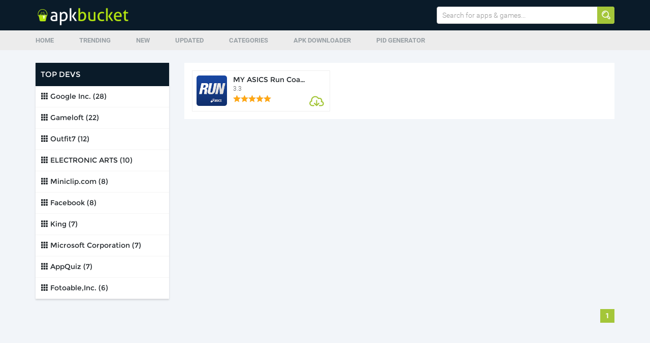

--- FILE ---
content_type: text/html; charset=utf-8
request_url: https://apkbucket.net/developer/ASICS/
body_size: 3245
content:
<!DOCTYPE html>
<html>
<head>
  <meta charset="utf-8">
  <meta name="viewport" content="width=device-width, initial-scale=1, maximum-scale=1">
  <title>All apps and games by ASICS</title>
  <link rel="stylesheet" type="text/css" href="/assets/desktop/styles/combined.css">
  <link rel="apple-touch-icon" sizes="57x57" href="/apple-icon-57x57.png">
  <link rel="apple-touch-icon" sizes="60x60" href="/apple-icon-60x60.png">
  <link rel="apple-touch-icon" sizes="72x72" href="/apple-icon-72x72.png">
  <link rel="apple-touch-icon" sizes="76x76" href="/apple-icon-76x76.png">
  <link rel="apple-touch-icon" sizes="114x114" href="/apple-icon-114x114.png">
  <link rel="apple-touch-icon" sizes="120x120" href="/apple-icon-120x120.png">
  <link rel="apple-touch-icon" sizes="144x144" href="/apple-icon-144x144.png">
  <link rel="apple-touch-icon" sizes="152x152" href="/apple-icon-152x152.png">
  <link rel="apple-touch-icon" sizes="180x180" href="/apple-icon-180x180.png">
  <link rel="icon" type="image/png" sizes="192x192" href="/android-icon-192x192.png">
  <link rel="icon" type="image/png" sizes="32x32" href="/favicon-32x32.png">
  <link rel="icon" type="image/png" sizes="96x96" href="/favicon-96x96.png">
  <link rel="icon" type="image/png" sizes="16x16" href="/favicon-16x16.png">
  <link rel="manifest" href="/manifest.json">
  <meta name="msapplication-TileColor" content="#ffffff">
  <meta name="msapplication-TileImage" content="/ms-icon-144x144.png">
  <meta name="theme-color" content="#ffffff">
  <style type="text/css">
                        .loadMoreApps {
                                cursor: pointer;
                        }
  </style>
</head>
<body>
  <div class="header">
    <div class="container clearfix">
      <div class="logo">
        <a href="/"><img width="190" src="/assets/desktop/images/logo.png" alt="RoidBay APK Market"></a>
      </div>
      <div class="search-place">
        <form id="searchForm" method="post" action="https://apkbucket.net/search/" name="searchForm">
          <input class="form-control" id="main-search" type="text" value="" placeholder="Search for apps & games..."> <button type="submit"><i class="icon1 icon1-loop"></i></button>
        </form>
      </div>
    </div>
  </div>
  <nav>
    <div class="container">
      <ul class="nav-ul clearfix">
        <li>
          <a href="/">Home</a>
        </li>
        <li>
          <a href="/trending/">Trending</a>
        </li>
        <li>
          <a href="/new/">New</a>
        </li>
        <li>
          <a href="/updated/">Updated</a>
        </li>
        <li>
          <a href="/category/">Categories</a>
        </li>
        <li>
          <a href="/apk-downloader/">APK Downloader</a>
        </li>
        <li>
          <a href="/package-id-generator/">PID Generator</a>
        </li>
      </ul>
    </div>
  </nav>
  <div class="page-inner">
    <div class="categories-layout">
      <div class="container">
        <div class="row categories-row">
          <div class="col-md-3">
            <div class="categories-panel">
              <div class="category-header">
                <h3>Top Devs</h3>
              </div>
              <ul class="categories-list">
                <li style="padding: 5px;">
                  <a href="/developer/Google+Inc./"><i class="glyphicon glyphicon-th"></i> Google Inc. (28)</a>
                </li>
                <li style="padding: 5px;">
                  <a href="/developer/Gameloft/"><i class="glyphicon glyphicon-th"></i> Gameloft (22)</a>
                </li>
                <li style="padding: 5px;">
                  <a href="/developer/Outfit7/"><i class="glyphicon glyphicon-th"></i> Outfit7 (12)</a>
                </li>
                <li style="padding: 5px;">
                  <a href="/developer/ELECTRONIC+ARTS/"><i class="glyphicon glyphicon-th"></i> ELECTRONIC ARTS (10)</a>
                </li>
                <li style="padding: 5px;">
                  <a href="/developer/Miniclip.com/"><i class="glyphicon glyphicon-th"></i> Miniclip.com (8)</a>
                </li>
                <li style="padding: 5px;">
                  <a href="/developer/Facebook/"><i class="glyphicon glyphicon-th"></i> Facebook (8)</a>
                </li>
                <li style="padding: 5px;">
                  <a href="/developer/King/"><i class="glyphicon glyphicon-th"></i> King (7)</a>
                </li>
                <li style="padding: 5px;">
                  <a href="/developer/Microsoft+Corporation/"><i class="glyphicon glyphicon-th"></i> Microsoft Corporation (7)</a>
                </li>
                <li style="padding: 5px;">
                  <a href="/developer/AppQuiz/"><i class="glyphicon glyphicon-th"></i> AppQuiz (7)</a>
                </li>
                <li style="padding: 5px;">
                  <a href="/developer/Fotoable%2CInc./"><i class="glyphicon glyphicon-th"></i> Fotoable,Inc. (6)</a>
                </li>
              </ul>
            </div>
          </div>
          <div class="col-md-9">
            <div class="apps-wrapper">
              <ul class="app-list three-column clearfix">
                <li>
                  <div class="app-list-item clearfix">
                    <a class="box_wrap" href="/apk/my-asics-run-coaching/com.asics.myasics/">
                    <div class="thumb_side">
                      <div class="img_placeholder"><img alt="MY ASICS Run Coaching" src="/uploads/icons/com.asics.myasics.png"></div>
                    </div>
                    <div class="right_side">
                      <h4 class="app-name">MY ASICS Run Coaching</h4>
                      <p class="app-version">3.3</p>
                      <div class="rating clearfix">
                        <div class="fillage" style="width: 100%;"></div>
                      </div>
                    </div></a> <a class="down_icon" href="/apk/my-asics-run-coaching/com.asics.myasics/"><i class="icon1 icon1-download"></i></a>
                  </div>
                </li>
              </ul>
            </div>
          </div>
        </div>
        <div class="row">
          <div class="pagination">
            <ul>
              <li>
                <a href="?p=1">1</a>
              </li>
            </ul>
          </div>
        </div>
      </div>
    </div>
  </div>
  <footer>
    <div class="footer">
      <div class="footer">
        <div class="container">
          <div class="link-block">
            <h5 class="title">New Apps</h5>
            <ul>
              <li>
                <a href="/apk/eros-now-best-of-bollywood/com.erosnow/" title="Eros Now: Best of Bollywood">
                <h4>Eros Now: Best of Bollywood</h4></a>
              </li>
              <li>
                <a href="/apk/chatvideo-meet-new-people/air.com.flaxbin.chat/" title="ChatVideo Meet new people">
                <h4>ChatVideo Meet new people</h4></a>
              </li>
              <li>
                <a href="/apk/myheritage-family-tree/air.com.myheritage.mobile/" title="MyHeritage - Family Tree">
                <h4>MyHeritage - Family Tree</h4></a>
              </li>
              <li>
                <a href="/apk/ireader/com.chaozh.iReader/" title="iReader">
                <h4>iReader</h4></a>
              </li>
              <li>
                <a href="/apk/hooked-chat-stories/tv.telepathic.hooked/" title="HOOKED - Chat Stories">
                <h4>HOOKED - Chat Stories</h4></a>
              </li>
            </ul>
          </div>
          <div class="link-block">
            <h5 class="title">New Games</h5>
            <ul>
              <li>
                <a href="/apk/fishing-hook/com.mobirix.fishinghook/" title="Fishing Hook">
                <h4>Fishing Hook</h4></a>
              </li>
              <li>
                <a href="/apk/angelo-skate-away/com.teamto.angelo.skateaway/" title="Angelo Skate Away">
                <h4>Angelo Skate Away</h4></a>
              </li>
              <li>
                <a href="/apk/fidget-spinner/myandroid.fphoenix.fastspinner/" title="Fidget Spinner">
                <h4>Fidget Spinner</h4></a>
              </li>
              <li>
                <a href="/apk/pokemon-magikarp-jump/jp.pokemon.koiking/" title="Pokémon: Magikarp Jump">
                <h4>Pokémon: Magikarp Jump</h4></a>
              </li>
              <li>
                <a href="/apk/hexar-io/com.mochibits.hexario.google/" title="Hexar.io">
                <h4>Hexar.io</h4></a>
              </li>
            </ul>
          </div>
          <div class="link-block">
            <h5 class="title">Updated Apps</h5>
            <ul>
              <li>
                <a href="/apk/truecaller-caller-id-amp-block/com.truecaller/" title="Truecaller - Caller ID &amp; Block">
                <h4>Truecaller - Caller ID &amp; Block</h4></a>
              </li>
              <li>
                <a href="/apk/sweet-selfie-candy-new-name/com.cam001.selfie/" title="Sweet Selfie - Candy New Name">
                <h4>Sweet Selfie - Candy New Name</h4></a>
              </li>
              <li>
                <a href="/apk/memes-for-messenger/com.zombodroid.memefbmessenger/" title="Memes for Messenger">
                <h4>Memes for Messenger</h4></a>
              </li>
              <li>
                <a href="/apk/barcode-scanner-pro/com.geekslab.qrbarcodescanner.pro/" title="Barcode Scanner Pro">
                <h4>Barcode Scanner Pro</h4></a>
              </li>
              <li>
                <a href="/apk/neon-blue-keyboard-theme/com.cootek.smartinputv5.skin.theme_free_neonblue/" title="Neon Blue Keyboard Theme">
                <h4>Neon Blue Keyboard Theme</h4></a>
              </li>
            </ul>
          </div>
          <div class="link-block">
            <h5 class="title">Updated Games</h5>
            <ul>
              <li>
                <a href="/apk/magic-rush-heroes/com.moonton.magicrush/" title="VidMate">
                <h4>Magic Rush: Heroes</h4></a>
              </li>
              <li>
                <a href="/apk/word-search-game/com.edujoy.Word_Search/" title="VidMate">
                <h4>Word Search Game</h4></a>
              </li>
              <li>
                <a href="/apk/abc-kids/com.rvappstudios.abc_kids_toddler_tracing_phonics/" title="VidMate">
                <h4>ABC KIDS</h4></a>
              </li>
              <li>
                <a href="/apk/fun-kid-racing-tropical-isle/com.tinylabproductions.tropicalislands/" title="VidMate">
                <h4>Fun Kid Racing - Tropical Isle</h4></a>
              </li>
              <li>
                <a href="/apk/nob-s-world-jungle-adventures/org.game69studio.nobworld/" title="VidMate">
                <h4>Nob's World - Jungle Adventures</h4></a>
              </li>
            </ul>
          </div>
        </div>
        <p class="copyright">&copy; 2017 <a href="/">APKBucket</a> | <a href="/about-us/">About Us</a> | <a href="/privacy-policy/">Privacy Policy</a> | <a href="/contact-us/">Contact Us</a></p>
        <div id="fb-root"></div>
        <script>
        (function(d, s, id) {
              var js, fjs = d.getElementsByTagName(s)[0];
              if (d.getElementById(id)) return;
              js = d.createElement(s); js.id = id;
              js.src = "//connect.facebook.net/en_GB/sdk.js#xfbml=1&version=v2.8&appId=123748658062769";
              fjs.parentNode.insertBefore(js, fjs);
            }(document, 'script', 'facebook-jssdk'));
        </script>
      </div>
    </div>
  </footer><svg style="display: none; transform: matrix(1, 0, 0, 1, 0, 0);">
  <symbol id="svg-star" viewbox="0 0 10 10" preserveaspectratio="xMinYMin meet">
    <polygon class="star-polygon" points="4.994,0.249 6.538,3.376 9.99,3.878 7.492,6.313 8.082,9.751 4.994,8.129 1.907,9.751 2.495,6.313 -0.002,3.878 3.45,3.376"></polygon>
  </symbol></svg> 
  <script type="text/javascript" src="/assets/desktop/bower_components/jquery/dist/jquery.min.js"></script> 
  <script src="/assets/desktop/bower_components/owl.carousel/dist/owl.carousel.min.js"></script> 
  <script type="text/javascript" src="/assets/desktop/js/jquery.xmaccordion.min.js"></script> 
  <script type="text/javascript" src="/assets/desktop/bower_components/imgLiquid/js/imgLiquid-min.js"></script> 
  <script type="text/javascript" src="/assets/desktop/bower_components/bootstrap-sass/assets/javascripts/bootstrap.js"></script> 
  <script type="text/javascript" src="/assets/desktop/bower_components/owl.carousel/dist/owl.carousel.min.js"></script> 
  <script type="text/javascript" src="/assets/desktop/js/main.js"></script>
<script defer src="https://static.cloudflareinsights.com/beacon.min.js/vcd15cbe7772f49c399c6a5babf22c1241717689176015" integrity="sha512-ZpsOmlRQV6y907TI0dKBHq9Md29nnaEIPlkf84rnaERnq6zvWvPUqr2ft8M1aS28oN72PdrCzSjY4U6VaAw1EQ==" data-cf-beacon='{"version":"2024.11.0","token":"a8b0a9ff287a4a429afd6f23eafdcfd8","r":1,"server_timing":{"name":{"cfCacheStatus":true,"cfEdge":true,"cfExtPri":true,"cfL4":true,"cfOrigin":true,"cfSpeedBrain":true},"location_startswith":null}}' crossorigin="anonymous"></script>
</body>
</html>


--- FILE ---
content_type: text/css; charset=utf-8
request_url: https://apkbucket.net/assets/desktop/styles/combined.css
body_size: 43317
content:
@charset "UTF-8";.select2-container{box-sizing:border-box;display:inline-block;margin:0;position:relative;vertical-align:middle}.select2-container .select2-selection--single{box-sizing:border-box;cursor:pointer;display:block;height:28px;user-select:none;-webkit-user-select:none}.select2-container .select2-selection--single .select2-selection__rendered{display:block;padding-left:8px;padding-right:20px;overflow:hidden;text-overflow:ellipsis;white-space:nowrap}.select2-container .select2-selection--single .select2-selection__clear{position:relative}.select2-container[dir="rtl"] .select2-selection--single .select2-selection__rendered{padding-right:8px;padding-left:20px}.select2-container .select2-selection--multiple{box-sizing:border-box;cursor:pointer;display:block;min-height:32px;user-select:none;-webkit-user-select:none}.select2-container .select2-selection--multiple .select2-selection__rendered{display:inline-block;overflow:hidden;padding-left:8px;text-overflow:ellipsis;white-space:nowrap}.select2-container .select2-search--inline{float:left}.select2-container .select2-search--inline .select2-search__field{box-sizing:border-box;border:none;font-size:100%;margin-top:5px;padding:0}.select2-container .select2-search--inline .select2-search__field::-webkit-search-cancel-button{-webkit-appearance:none}.select2-dropdown{background-color:white;border:1px solid #aaa;border-radius:4px;box-sizing:border-box;display:block;position:absolute;left:-100000px;width:100%;z-index:1051}.select2-results{display:block}.select2-results__options{list-style:none;margin:0;padding:0}.select2-results__option{padding:6px;user-select:none;-webkit-user-select:none}.select2-results__option[aria-selected]{cursor:pointer}.select2-container--open .select2-dropdown{left:0}.select2-container--open .select2-dropdown--above{border-bottom:none;border-bottom-left-radius:0;border-bottom-right-radius:0}.select2-container--open .select2-dropdown--below{border-top:none;border-top-left-radius:0;border-top-right-radius:0}.select2-search--dropdown{display:block;padding:4px}.select2-search--dropdown .select2-search__field{padding:4px;width:100%;box-sizing:border-box}.select2-search--dropdown .select2-search__field::-webkit-search-cancel-button{-webkit-appearance:none}.select2-search--dropdown.select2-search--hide{display:none}.select2-close-mask{border:0;margin:0;padding:0;display:block;position:fixed;left:0;top:0;min-height:100%;min-width:100%;height:auto;width:auto;opacity:0;z-index:99;background-color:#fff;filter:alpha(opacity=0)}.select2-hidden-accessible{border:0 !important;clip:rect(0 0 0 0) !important;height:1px !important;margin:-1px !important;overflow:hidden !important;padding:0 !important;position:absolute !important;width:1px !important}.select2-container--default .select2-selection--single{background-color:#fff;border:1px solid #aaa;border-radius:4px}.select2-container--default .select2-selection--single .select2-selection__rendered{color:#444;line-height:28px}.select2-container--default .select2-selection--single .select2-selection__clear{cursor:pointer;float:right;font-weight:bold}.select2-container--default .select2-selection--single .select2-selection__placeholder{color:#999}.select2-container--default .select2-selection--single .select2-selection__arrow{height:26px;position:absolute;top:1px;right:1px;width:20px}.select2-container--default .select2-selection--single .select2-selection__arrow b{border-color:#888 transparent transparent transparent;border-style:solid;border-width:5px 4px 0 4px;height:0;left:50%;margin-left:-4px;margin-top:-2px;position:absolute;top:50%;width:0}.select2-container--default[dir="rtl"] .select2-selection--single .select2-selection__clear{float:left}.select2-container--default[dir="rtl"] .select2-selection--single .select2-selection__arrow{left:1px;right:auto}.select2-container--default.select2-container--disabled .select2-selection--single{background-color:#eee;cursor:default}.select2-container--default.select2-container--disabled .select2-selection--single .select2-selection__clear{display:none}.select2-container--default.select2-container--open .select2-selection--single .select2-selection__arrow b{border-color:transparent transparent #888 transparent;border-width:0 4px 5px 4px}.select2-container--default .select2-selection--multiple{background-color:white;border:1px solid #aaa;border-radius:4px;cursor:text}.select2-container--default .select2-selection--multiple .select2-selection__rendered{box-sizing:border-box;list-style:none;margin:0;padding:0 5px;width:100%}.select2-container--default .select2-selection--multiple .select2-selection__rendered li{list-style:none}.select2-container--default .select2-selection--multiple .select2-selection__placeholder{color:#999;margin-top:5px;float:left}.select2-container--default .select2-selection--multiple .select2-selection__clear{cursor:pointer;float:right;font-weight:bold;margin-top:5px;margin-right:10px}.select2-container--default .select2-selection--multiple .select2-selection__choice{background-color:#e4e4e4;border:1px solid #aaa;border-radius:4px;cursor:default;float:left;margin-right:5px;margin-top:5px;padding:0 5px}.select2-container--default .select2-selection--multiple .select2-selection__choice__remove{color:#999;cursor:pointer;display:inline-block;font-weight:bold;margin-right:2px}.select2-container--default .select2-selection--multiple .select2-selection__choice__remove:hover{color:#333}.select2-container--default[dir="rtl"] .select2-selection--multiple .select2-selection__choice,.select2-container--default[dir="rtl"] .select2-selection--multiple .select2-selection__placeholder,.select2-container--default[dir="rtl"] .select2-selection--multiple .select2-search--inline{float:right}.select2-container--default[dir="rtl"] .select2-selection--multiple .select2-selection__choice{margin-left:5px;margin-right:auto}.select2-container--default[dir="rtl"] .select2-selection--multiple .select2-selection__choice__remove{margin-left:2px;margin-right:auto}.select2-container--default.select2-container--focus .select2-selection--multiple{border:solid black 1px;outline:0}.select2-container--default.select2-container--disabled .select2-selection--multiple{background-color:#eee;cursor:default}.select2-container--default.select2-container--disabled .select2-selection__choice__remove{display:none}.select2-container--default.select2-container--open.select2-container--above .select2-selection--single,.select2-container--default.select2-container--open.select2-container--above .select2-selection--multiple{border-top-left-radius:0;border-top-right-radius:0}.select2-container--default.select2-container--open.select2-container--below .select2-selection--single,.select2-container--default.select2-container--open.select2-container--below .select2-selection--multiple{border-bottom-left-radius:0;border-bottom-right-radius:0}.select2-container--default .select2-search--dropdown .select2-search__field{border:1px solid #aaa}.select2-container--default .select2-search--inline .select2-search__field{background:transparent;border:none;outline:0;box-shadow:none;-webkit-appearance:textfield}.select2-container--default .select2-results>.select2-results__options{max-height:200px;overflow-y:auto}.select2-container--default .select2-results__option[role=group]{padding:0}.select2-container--default .select2-results__option[aria-disabled=true]{color:#999}.select2-container--default .select2-results__option[aria-selected=true]{background-color:#ddd}.select2-container--default .select2-results__option .select2-results__option{padding-left:1em}.select2-container--default .select2-results__option .select2-results__option .select2-results__group{padding-left:0}.select2-container--default .select2-results__option .select2-results__option .select2-results__option{margin-left:-1em;padding-left:2em}.select2-container--default .select2-results__option .select2-results__option .select2-results__option .select2-results__option{margin-left:-2em;padding-left:3em}.select2-container--default .select2-results__option .select2-results__option .select2-results__option .select2-results__option .select2-results__option{margin-left:-3em;padding-left:4em}.select2-container--default .select2-results__option .select2-results__option .select2-results__option .select2-results__option .select2-results__option .select2-results__option{margin-left:-4em;padding-left:5em}.select2-container--default .select2-results__option .select2-results__option .select2-results__option .select2-results__option .select2-results__option .select2-results__option .select2-results__option{margin-left:-5em;padding-left:6em}.select2-container--default .select2-results__option--highlighted[aria-selected]{background-color:#5897fb;color:white}.select2-container--default .select2-results__group{cursor:default;display:block;padding:6px}.select2-container--classic .select2-selection--single{background-color:#f7f7f7;border:1px solid #aaa;border-radius:4px;outline:0;background-image:-webkit-linear-gradient(top, #fff 50%, #eee 100%);background-image:-o-linear-gradient(top, #fff 50%, #eee 100%);background-image:linear-gradient(to bottom, #fff 50%, #eee 100%);background-repeat:repeat-x;filter:progid:DXImageTransform.Microsoft.gradient(startColorstr='#FFFFFFFF', endColorstr='#FFEEEEEE', GradientType=0)}.select2-container--classic .select2-selection--single:focus{border:1px solid #5897fb}.select2-container--classic .select2-selection--single .select2-selection__rendered{color:#444;line-height:28px}.select2-container--classic .select2-selection--single .select2-selection__clear{cursor:pointer;float:right;font-weight:bold;margin-right:10px}.select2-container--classic .select2-selection--single .select2-selection__placeholder{color:#999}.select2-container--classic .select2-selection--single .select2-selection__arrow{background-color:#ddd;border:none;border-left:1px solid #aaa;border-top-right-radius:4px;border-bottom-right-radius:4px;height:26px;position:absolute;top:1px;right:1px;width:20px;background-image:-webkit-linear-gradient(top, #eee 50%, #ccc 100%);background-image:-o-linear-gradient(top, #eee 50%, #ccc 100%);background-image:linear-gradient(to bottom, #eee 50%, #ccc 100%);background-repeat:repeat-x;filter:progid:DXImageTransform.Microsoft.gradient(startColorstr='#FFEEEEEE', endColorstr='#FFCCCCCC', GradientType=0)}.select2-container--classic .select2-selection--single .select2-selection__arrow b{border-color:#888 transparent transparent transparent;border-style:solid;border-width:5px 4px 0 4px;height:0;left:50%;margin-left:-4px;margin-top:-2px;position:absolute;top:50%;width:0}.select2-container--classic[dir="rtl"] .select2-selection--single .select2-selection__clear{float:left}.select2-container--classic[dir="rtl"] .select2-selection--single .select2-selection__arrow{border:none;border-right:1px solid #aaa;border-radius:0;border-top-left-radius:4px;border-bottom-left-radius:4px;left:1px;right:auto}.select2-container--classic.select2-container--open .select2-selection--single{border:1px solid #5897fb}.select2-container--classic.select2-container--open .select2-selection--single .select2-selection__arrow{background:transparent;border:none}.select2-container--classic.select2-container--open .select2-selection--single .select2-selection__arrow b{border-color:transparent transparent #888 transparent;border-width:0 4px 5px 4px}.select2-container--classic.select2-container--open.select2-container--above .select2-selection--single{border-top:none;border-top-left-radius:0;border-top-right-radius:0;background-image:-webkit-linear-gradient(top, #fff 0%, #eee 50%);background-image:-o-linear-gradient(top, #fff 0%, #eee 50%);background-image:linear-gradient(to bottom, #fff 0%, #eee 50%);background-repeat:repeat-x;filter:progid:DXImageTransform.Microsoft.gradient(startColorstr='#FFFFFFFF', endColorstr='#FFEEEEEE', GradientType=0)}.select2-container--classic.select2-container--open.select2-container--below .select2-selection--single{border-bottom:none;border-bottom-left-radius:0;border-bottom-right-radius:0;background-image:-webkit-linear-gradient(top, #eee 50%, #fff 100%);background-image:-o-linear-gradient(top, #eee 50%, #fff 100%);background-image:linear-gradient(to bottom, #eee 50%, #fff 100%);background-repeat:repeat-x;filter:progid:DXImageTransform.Microsoft.gradient(startColorstr='#FFEEEEEE', endColorstr='#FFFFFFFF', GradientType=0)}.select2-container--classic .select2-selection--multiple{background-color:white;border:1px solid #aaa;border-radius:4px;cursor:text;outline:0}.select2-container--classic .select2-selection--multiple:focus{border:1px solid #5897fb}.select2-container--classic .select2-selection--multiple .select2-selection__rendered{list-style:none;margin:0;padding:0 5px}.select2-container--classic .select2-selection--multiple .select2-selection__clear{display:none}.select2-container--classic .select2-selection--multiple .select2-selection__choice{background-color:#e4e4e4;border:1px solid #aaa;border-radius:4px;cursor:default;float:left;margin-right:5px;margin-top:5px;padding:0 5px}.select2-container--classic .select2-selection--multiple .select2-selection__choice__remove{color:#888;cursor:pointer;display:inline-block;font-weight:bold;margin-right:2px}.select2-container--classic .select2-selection--multiple .select2-selection__choice__remove:hover{color:#555}.select2-container--classic[dir="rtl"] .select2-selection--multiple .select2-selection__choice{float:right}.select2-container--classic[dir="rtl"] .select2-selection--multiple .select2-selection__choice{margin-left:5px;margin-right:auto}.select2-container--classic[dir="rtl"] .select2-selection--multiple .select2-selection__choice__remove{margin-left:2px;margin-right:auto}.select2-container--classic.select2-container--open .select2-selection--multiple{border:1px solid #5897fb}.select2-container--classic.select2-container--open.select2-container--above .select2-selection--multiple{border-top:none;border-top-left-radius:0;border-top-right-radius:0}.select2-container--classic.select2-container--open.select2-container--below .select2-selection--multiple{border-bottom:none;border-bottom-left-radius:0;border-bottom-right-radius:0}.select2-container--classic .select2-search--dropdown .select2-search__field{border:1px solid #aaa;outline:0}.select2-container--classic .select2-search--inline .select2-search__field{outline:0;box-shadow:none}.select2-container--classic .select2-dropdown{background-color:#fff;border:1px solid transparent}.select2-container--classic .select2-dropdown--above{border-bottom:none}.select2-container--classic .select2-dropdown--below{border-top:none}.select2-container--classic .select2-results>.select2-results__options{max-height:200px;overflow-y:auto}.select2-container--classic .select2-results__option[role=group]{padding:0}.select2-container--classic .select2-results__option[aria-disabled=true]{color:grey}.select2-container--classic .select2-results__option--highlighted[aria-selected]{background-color:#3875d7;color:#fff}.select2-container--classic .select2-results__group{cursor:default;display:block;padding:6px}.select2-container--classic.select2-container--open .select2-dropdown{border-color:#5897fb}
/**
 * Owl Carousel v2.2.0
 * Copyright 2013-2016 David Deutsch
 * Licensed under MIT (https://github.com/OwlCarousel2/OwlCarousel2/blob/master/LICENSE)
 */
.owl-carousel,.owl-carousel .owl-item{-webkit-tap-highlight-color:transparent;position:relative}.owl-carousel{display:none;width:100%;z-index:1}.owl-carousel .owl-stage{position:relative;-ms-touch-action:pan-Y}.owl-carousel .owl-stage:after{content:".";display:block;clear:both;visibility:hidden;line-height:0;height:0}.owl-carousel .owl-stage-outer{position:relative;overflow:hidden;-webkit-transform:translate3d(0,0,0)}.owl-carousel .owl-item{min-height:1px;float:left;-webkit-backface-visibility:hidden;-webkit-touch-callout:none}.owl-carousel .owl-item img{display:block;width:100%;-webkit-transform-style:preserve-3d}.owl-carousel .owl-dots.disabled,.owl-carousel .owl-nav.disabled{display:none}.no-js .owl-carousel,.owl-carousel.owl-loaded{display:block}.owl-carousel .owl-dot,.owl-carousel .owl-nav .owl-next,.owl-carousel .owl-nav .owl-prev{cursor:pointer;cursor:hand;-webkit-user-select:none;-khtml-user-select:none;-moz-user-select:none;-ms-user-select:none;user-select:none}.owl-carousel.owl-loading{opacity:0;display:block}.owl-carousel.owl-hidden{opacity:0}.owl-carousel.owl-refresh .owl-item{visibility:hidden}.owl-carousel.owl-drag .owl-item{-webkit-user-select:none;-moz-user-select:none;-ms-user-select:none;user-select:none}.owl-carousel.owl-grab{cursor:move;cursor:grab}.owl-carousel.owl-rtl{direction:rtl}.owl-carousel.owl-rtl .owl-item{float:right}.owl-carousel .animated{-webkit-animation-duration:1s;animation-duration:1s;-webkit-animation-fill-mode:both;animation-fill-mode:both}.owl-carousel .owl-animated-in{z-index:0}.owl-carousel .owl-animated-out{z-index:1}.owl-carousel .fadeOut{-webkit-animation-name:fadeOut;animation-name:fadeOut}@-webkit-keyframes fadeOut{0%{opacity:1}100%{opacity:0}}@keyframes fadeOut{0%{opacity:1}100%{opacity:0}}.owl-height{transition:height .5s ease-in-out}.owl-carousel .owl-item .owl-lazy{opacity:0;transition:opacity .4s ease}.owl-carousel .owl-item img.owl-lazy{-webkit-transform-style:preserve-3d;transform-style:preserve-3d}.owl-carousel .owl-video-wrapper{position:relative;height:100%;background:#000}.owl-carousel .owl-video-play-icon{position:absolute;height:80px;width:80px;left:50%;top:50%;margin-left:-40px;margin-top:-40px;background:url(owl.video.play.png) no-repeat;cursor:pointer;z-index:1;-webkit-backface-visibility:hidden;transition:-webkit-transform .1s ease;transition:transform .1s ease}.owl-carousel .owl-video-play-icon:hover{-webkit-transform:scale(1.3,1.3);-ms-transform:scale(1.3,1.3);transform:scale(1.3,1.3)}.owl-carousel .owl-video-playing .owl-video-play-icon,.owl-carousel .owl-video-playing .owl-video-tn{display:none}.owl-carousel .owl-video-tn{opacity:0;height:100%;background-position:center center;background-repeat:no-repeat;background-size:contain;transition:opacity .4s ease}.owl-carousel .owl-video-frame{position:relative;z-index:1;height:100%;width:100%}@font-face {
  font-family: 'Roboto';
  font-style: normal;
  font-weight: 300;
  src: local('Roboto Light'), local('Roboto-Light'), url(https://fonts.gstatic.com/s/roboto/v15/Hgo13k-tfSpn0qi1SFdUfaCWcynf_cDxXwCLxiixG1c.ttf) format('truetype');
}
@font-face {
  font-family: 'Roboto';
  font-style: normal;
  font-weight: 400;
  src: local('Roboto'), local('Roboto-Regular'), url(https://fonts.gstatic.com/s/roboto/v15/zN7GBFwfMP4uA6AR0HCoLQ.ttf) format('truetype');
}
@font-face {
  font-family: 'Roboto';
  font-style: normal;
  font-weight: 500;
  src: local('Roboto Medium'), local('Roboto-Medium'), url(https://fonts.gstatic.com/s/roboto/v15/RxZJdnzeo3R5zSexge8UUaCWcynf_cDxXwCLxiixG1c.ttf) format('truetype');
}
@font-face {
  font-family: 'Roboto';
  font-style: normal;
  font-weight: 700;
  src: local('Roboto Bold'), local('Roboto-Bold'), url(https://fonts.gstatic.com/s/roboto/v15/d-6IYplOFocCacKzxwXSOKCWcynf_cDxXwCLxiixG1c.ttf) format('truetype');
}
@font-face {
  font-family: 'Open Sans';
  font-style: normal;
  font-weight: 300;
  src: local('Open Sans Light'), local('OpenSans-Light'), url(https://fonts.gstatic.com/s/opensans/v13/DXI1ORHCpsQm3Vp6mXoaTYnF5uFdDttMLvmWuJdhhgs.ttf) format('truetype');
}
@font-face {
  font-family: 'Open Sans';
  font-style: normal;
  font-weight: 400;
  src: local('Open Sans'), local('OpenSans'), url(https://fonts.gstatic.com/s/opensans/v13/cJZKeOuBrn4kERxqtaUH3aCWcynf_cDxXwCLxiixG1c.ttf) format('truetype');
}
@font-face {
  font-family: 'Open Sans';
  font-style: normal;
  font-weight: 700;
  src: local('Open Sans Bold'), local('OpenSans-Bold'), url(https://fonts.gstatic.com/s/opensans/v13/k3k702ZOKiLJc3WVjuplzInF5uFdDttMLvmWuJdhhgs.ttf) format('truetype');
}
@font-face {
  font-family: 'Montserrat';
  font-style: normal;
  font-weight: 400;
  src: local('Montserrat-Regular'), url(https://fonts.gstatic.com/s/montserrat/v7/zhcz-_WihjSQC0oHJ9TCYC3USBnSvpkopQaUR-2r7iU.ttf) format('truetype');
}
@font-face {
  font-family: 'Montserrat';
  font-style: normal;
  font-weight: 700;
  src: local('Montserrat-Bold'), url(https://fonts.gstatic.com/s/montserrat/v7/IQHow_FEYlDC4Gzy_m8fcvEr6Hm6RMS0v1dtXsGir4g.ttf) format('truetype');
}
   	html {
        font-family: sans-serif;
        -ms-text-size-adjust: 100%;
        -webkit-text-size-adjust: 100%;
    }
    
    body {
        margin: 0;
    }
    
    article,
    aside,
    details,
    figcaption,
    figure,
    footer,
    header,
    hgroup,
    main,
    menu,
    nav,
    section,
    summary {
        display: block;
    }
    
    audio,
    canvas,
    progress,
    video {
        display: inline-block;
        vertical-align: baseline;
    }
    
    audio:not([controls]) {
        display: none;
        height: 0;
    }
    
    [hidden],
    template {
        display: none;
    }
    
    a {
        background-color: transparent;
    }
    
    a:active,
    a:hover {
        outline: 0;
    }
    
    abbr[title] {
        border-bottom: 1px dotted;
    }
    
    b,
    strong {
        font-weight: bold;
    }
    
    dfn {
        font-style: italic;
    }
    
    h1 {
        font-size: 2em;
        margin: 0.67em 0;
    }
    
    mark {
        background: #ff0;
        color: #000;
    }
    
    small {
        font-size: 80%;
    }
    
    sub,
    sup {
        font-size: 75%;
        line-height: 0;
        position: relative;
        vertical-align: baseline;
    }
    
    sup {
        top: -0.5em;
    }
    
    sub {
        bottom: -0.25em;
    }
    
    img {
        border: 0;
    }
    
    svg:not(:root) {
        overflow: hidden;
    }
    
    figure {
        margin: 1em 40px;
    }
    
    hr {
        box-sizing: content-box;
        height: 0;
    }
    
    pre {
        overflow: auto;
    }
    
    code,
    kbd,
    pre,
    samp {
        font-family: monospace, monospace;
        font-size: 1em;
    }
    
    button,
    input,
    optgroup,
    select,
    textarea {
        color: inherit;
        font: inherit;
        margin: 0;
    }
    
    button {
        overflow: visible;
    }
    
    button,
    select {
        text-transform: none;
    }
    
    button,
    html input[type="button"],
    input[type="reset"],
    input[type="submit"] {
        -webkit-appearance: button;
        cursor: pointer;
    }
    
    button[disabled],
    html input[disabled] {
        cursor: default;
    }
    
    button::-moz-focus-inner,
    input::-moz-focus-inner {
        border: 0;
        padding: 0;
    }
    
    input {
        line-height: normal;
    }
    
    input[type="checkbox"],
    input[type="radio"] {
        box-sizing: border-box;
        padding: 0;
    }
    
    input[type="number"]::-webkit-inner-spin-button,
    input[type="number"]::-webkit-outer-spin-button {
        height: auto;
    }
    
    input[type="search"] {
        -webkit-appearance: textfield;
        box-sizing: content-box;
    }
    
    input[type="search"]::-webkit-search-cancel-button,
    input[type="search"]::-webkit-search-decoration {
        -webkit-appearance: none;
    }
    
    fieldset {
        border: 1px solid #c0c0c0;
        margin: 0 2px;
        padding: 0.35em 0.625em 0.75em;
    }
    
    legend {
        border: 0;
        padding: 0;
    }
    
    textarea {
        overflow: auto;
    }
    
    optgroup {
        font-weight: bold;
    }
    
    table {
        border-collapse: collapse;
        border-spacing: 0;
    }
    
    td,
    th {
        padding: 0;
    }
    /*! Source: https://github.com/h5bp/html5-boilerplate/blob/master/src/css/main.css */
    
    @media print {
        *,
        *:before,
        *:after {
            background: transparent !important;
            color: #000 !important;
            box-shadow: none !important;
            text-shadow: none !important;
        }
        a,
        a:visited {
            text-decoration: underline;
        }
        a[href]:after {
            content: " (" attr(href) ")";
        }
        abbr[title]:after {
            content: " (" attr(title) ")";
        }
        a[href^="#"]:after,
        a[href^="javascript:"]:after {
            content: "";
        }
        pre,
        blockquote {
            border: 1px solid #999;
            page-break-inside: avoid;
        }
        thead {
            display: table-header-group;
        }
        tr,
        img {
            page-break-inside: avoid;
        }
        img {
            max-width: 100% !important;
        }
        p,
        h2,
        h3 {
            orphans: 3;
            widows: 3;
        }
        h2,
        h3 {
            page-break-after: avoid;
        }
        .navbar {
            display: none;
        }
        .btn > .caret,
        .dropup > .btn > .caret {
            border-top-color: #000 !important;
        }
        .label {
            border: 1px solid #000;
        }
        .table {
            border-collapse: collapse !important;
        }
        .table td,
        .table th {
            background-color: #fff !important;
        }
        .table-bordered th,
        .table-bordered td {
            border: 1px solid #ddd !important;
        }
    }
    
    @font-face {
        font-family: 'Glyphicons Halflings';
        src: url("../fonts/bootstrap/glyphicons-halflings-regular.eot");
        src: url("../fonts/bootstrap/glyphicons-halflings-regular.eot?#iefix") format("embedded-opentype"), url("../fonts/bootstrap/glyphicons-halflings-regular.woff2") format("woff2"), url("../fonts/bootstrap/glyphicons-halflings-regular.woff") format("woff"), url("../fonts/bootstrap/glyphicons-halflings-regular.ttf") format("truetype"), url("../fonts/bootstrap/glyphicons-halflings-regular.svg#glyphicons_halflingsregular") format("svg");
    }
    
    .glyphicon {
        position: relative;
        top: 1px;
        display: inline-block;
        font-family: 'Glyphicons Halflings';
        font-style: normal;
        font-weight: normal;
        line-height: 1;
        -webkit-font-smoothing: antialiased;
        -moz-osx-font-smoothing: grayscale;
    }
    
    .glyphicon-asterisk:before {
        content: "\002a";
    }
    
    .glyphicon-plus:before {
        content: "\002b";
    }
    
    .glyphicon-euro:before,
    .glyphicon-eur:before {
        content: "\20ac";
    }
    
    .glyphicon-minus:before {
        content: "\2212";
    }
    
    .glyphicon-cloud:before {
        content: "\2601";
    }
    
    .glyphicon-envelope:before {
        content: "\2709";
    }
    
    .glyphicon-pencil:before {
        content: "\270f";
    }
    
    .glyphicon-glass:before {
        content: "\e001";
    }
    
    .glyphicon-music:before {
        content: "\e002";
    }
    
    .glyphicon-search:before {
        content: "\e003";
    }
    
    .glyphicon-heart:before {
        content: "\e005";
    }
    
    .glyphicon-star:before {
        content: "\e006";
    }
    
    .glyphicon-star-empty:before {
        content: "\e007";
    }
    
    .glyphicon-user:before {
        content: "\e008";
    }
    
    .glyphicon-film:before {
        content: "\e009";
    }
    
    .glyphicon-th-large:before {
        content: "\e010";
    }
    
    .glyphicon-th:before {
        content: "\e011";
    }
    
    .glyphicon-th-list:before {
        content: "\e012";
    }
    
    .glyphicon-ok:before {
        content: "\e013";
    }
    
    .glyphicon-remove:before {
        content: "\e014";
    }
    
    .glyphicon-zoom-in:before {
        content: "\e015";
    }
    
    .glyphicon-zoom-out:before {
        content: "\e016";
    }
    
    .glyphicon-off:before {
        content: "\e017";
    }
    
    .glyphicon-signal:before {
        content: "\e018";
    }
    
    .glyphicon-cog:before {
        content: "\e019";
    }
    
    .glyphicon-trash:before {
        content: "\e020";
    }
    
    .glyphicon-home:before {
        content: "\e021";
    }
    
    .glyphicon-file:before {
        content: "\e022";
    }
    
    .glyphicon-time:before {
        content: "\e023";
    }
    
    .glyphicon-road:before {
        content: "\e024";
    }
    
    .glyphicon-download-alt:before {
        content: "\e025";
    }
    
    .glyphicon-download:before {
        content: "\e026";
    }
    
    .glyphicon-upload:before {
        content: "\e027";
    }
    
    .glyphicon-inbox:before {
        content: "\e028";
    }
    
    .glyphicon-play-circle:before {
        content: "\e029";
    }
    
    .glyphicon-repeat:before {
        content: "\e030";
    }
    
    .glyphicon-refresh:before {
        content: "\e031";
    }
    
    .glyphicon-list-alt:before {
        content: "\e032";
    }
    
    .glyphicon-lock:before {
        content: "\e033";
    }
    
    .glyphicon-flag:before {
        content: "\e034";
    }
    
    .glyphicon-headphones:before {
        content: "\e035";
    }
    
    .glyphicon-volume-off:before {
        content: "\e036";
    }
    
    .glyphicon-volume-down:before {
        content: "\e037";
    }
    
    .glyphicon-volume-up:before {
        content: "\e038";
    }
    
    .glyphicon-qrcode:before {
        content: "\e039";
    }
    
    .glyphicon-barcode:before {
        content: "\e040";
    }
    
    .glyphicon-tag:before {
        content: "\e041";
    }
    
    .glyphicon-tags:before {
        content: "\e042";
    }
    
    .glyphicon-book:before {
        content: "\e043";
    }
    
    .glyphicon-bookmark:before {
        content: "\e044";
    }
    
    .glyphicon-print:before {
        content: "\e045";
    }
    
    .glyphicon-camera:before {
        content: "\e046";
    }
    
    .glyphicon-font:before {
        content: "\e047";
    }
    
    .glyphicon-bold:before {
        content: "\e048";
    }
    
    .glyphicon-italic:before {
        content: "\e049";
    }
    
    .glyphicon-text-height:before {
        content: "\e050";
    }
    
    .glyphicon-text-width:before {
        content: "\e051";
    }
    
    .glyphicon-align-left:before {
        content: "\e052";
    }
    
    .glyphicon-align-center:before {
        content: "\e053";
    }
    
    .glyphicon-align-right:before {
        content: "\e054";
    }
    
    .glyphicon-align-justify:before {
        content: "\e055";
    }
    
    .glyphicon-list:before {
        content: "\e056";
    }
    
    .glyphicon-indent-left:before {
        content: "\e057";
    }
    
    .glyphicon-indent-right:before {
        content: "\e058";
    }
    
    .glyphicon-facetime-video:before {
        content: "\e059";
    }
    
    .glyphicon-picture:before {
        content: "\e060";
    }
    
    .glyphicon-map-marker:before {
        content: "\e062";
    }
    
    .glyphicon-adjust:before {
        content: "\e063";
    }
    
    .glyphicon-tint:before {
        content: "\e064";
    }
    
    .glyphicon-edit:before {
        content: "\e065";
    }
    
    .glyphicon-share:before {
        content: "\e066";
    }
    
    .glyphicon-check:before {
        content: "\e067";
    }
    
    .glyphicon-move:before {
        content: "\e068";
    }
    
    .glyphicon-step-backward:before {
        content: "\e069";
    }
    
    .glyphicon-fast-backward:before {
        content: "\e070";
    }
    
    .glyphicon-backward:before {
        content: "\e071";
    }
    
    .glyphicon-play:before {
        content: "\e072";
    }
    
    .glyphicon-pause:before {
        content: "\e073";
    }
    
    .glyphicon-stop:before {
        content: "\e074";
    }
    
    .glyphicon-forward:before {
        content: "\e075";
    }
    
    .glyphicon-fast-forward:before {
        content: "\e076";
    }
    
    .glyphicon-step-forward:before {
        content: "\e077";
    }
    
    .glyphicon-eject:before {
        content: "\e078";
    }
    
    .glyphicon-chevron-left:before {
        content: "\e079";
    }
    
    .glyphicon-chevron-right:before {
        content: "\e080";
    }
    
    .glyphicon-plus-sign:before {
        content: "\e081";
    }
    
    .glyphicon-minus-sign:before {
        content: "\e082";
    }
    
    .glyphicon-remove-sign:before {
        content: "\e083";
    }
    
    .glyphicon-ok-sign:before {
        content: "\e084";
    }
    
    .glyphicon-question-sign:before {
        content: "\e085";
    }
    
    .glyphicon-info-sign:before {
        content: "\e086";
    }
    
    .glyphicon-screenshot:before {
        content: "\e087";
    }
    
    .glyphicon-remove-circle:before {
        content: "\e088";
    }
    
    .glyphicon-ok-circle:before {
        content: "\e089";
    }
    
    .glyphicon-ban-circle:before {
        content: "\e090";
    }
    
    .glyphicon-arrow-left:before {
        content: "\e091";
    }
    
    .glyphicon-arrow-right:before {
        content: "\e092";
    }
    
    .glyphicon-arrow-up:before {
        content: "\e093";
    }
    
    .glyphicon-arrow-down:before {
        content: "\e094";
    }
    
    .glyphicon-share-alt:before {
        content: "\e095";
    }
    
    .glyphicon-resize-full:before {
        content: "\e096";
    }
    
    .glyphicon-resize-small:before {
        content: "\e097";
    }
    
    .glyphicon-exclamation-sign:before {
        content: "\e101";
    }
    
    .glyphicon-gift:before {
        content: "\e102";
    }
    
    .glyphicon-leaf:before {
        content: "\e103";
    }
    
    .glyphicon-fire:before {
        content: "\e104";
    }
    
    .glyphicon-eye-open:before {
        content: "\e105";
    }
    
    .glyphicon-eye-close:before {
        content: "\e106";
    }
    
    .glyphicon-warning-sign:before {
        content: "\e107";
    }
    
    .glyphicon-plane:before {
        content: "\e108";
    }
    
    .glyphicon-calendar:before {
        content: "\e109";
    }
    
    .glyphicon-random:before {
        content: "\e110";
    }
    
    .glyphicon-comment:before {
        content: "\e111";
    }
    
    .glyphicon-magnet:before {
        content: "\e112";
    }
    
    .glyphicon-chevron-up:before {
        content: "\e113";
    }
    
    .glyphicon-chevron-down:before {
        content: "\e114";
    }
    
    .glyphicon-retweet:before {
        content: "\e115";
    }
    
    .glyphicon-shopping-cart:before {
        content: "\e116";
    }
    
    .glyphicon-folder-close:before {
        content: "\e117";
    }
    
    .glyphicon-folder-open:before {
        content: "\e118";
    }
    
    .glyphicon-resize-vertical:before {
        content: "\e119";
    }
    
    .glyphicon-resize-horizontal:before {
        content: "\e120";
    }
    
    .glyphicon-hdd:before {
        content: "\e121";
    }
    
    .glyphicon-bullhorn:before {
        content: "\e122";
    }
    
    .glyphicon-bell:before {
        content: "\e123";
    }
    
    .glyphicon-certificate:before {
        content: "\e124";
    }
    
    .glyphicon-thumbs-up:before {
        content: "\e125";
    }
    
    .glyphicon-thumbs-down:before {
        content: "\e126";
    }
    
    .glyphicon-hand-right:before {
        content: "\e127";
    }
    
    .glyphicon-hand-left:before {
        content: "\e128";
    }
    
    .glyphicon-hand-up:before {
        content: "\e129";
    }
    
    .glyphicon-hand-down:before {
        content: "\e130";
    }
    
    .glyphicon-circle-arrow-right:before {
        content: "\e131";
    }
    
    .glyphicon-circle-arrow-left:before {
        content: "\e132";
    }
    
    .glyphicon-circle-arrow-up:before {
        content: "\e133";
    }
    
    .glyphicon-circle-arrow-down:before {
        content: "\e134";
    }
    
    .glyphicon-globe:before {
        content: "\e135";
    }
    
    .glyphicon-wrench:before {
        content: "\e136";
    }
    
    .glyphicon-tasks:before {
        content: "\e137";
    }
    
    .glyphicon-filter:before {
        content: "\e138";
    }
    
    .glyphicon-briefcase:before {
        content: "\e139";
    }
    
    .glyphicon-fullscreen:before {
        content: "\e140";
    }
    
    .glyphicon-dashboard:before {
        content: "\e141";
    }
    
    .glyphicon-paperclip:before {
        content: "\e142";
    }
    
    .glyphicon-heart-empty:before {
        content: "\e143";
    }
    
    .glyphicon-link:before {
        content: "\e144";
    }
    
    .glyphicon-phone:before {
        content: "\e145";
    }
    
    .glyphicon-pushpin:before {
        content: "\e146";
    }
    
    .glyphicon-usd:before {
        content: "\e148";
    }
    
    .glyphicon-gbp:before {
        content: "\e149";
    }
    
    .glyphicon-sort:before {
        content: "\e150";
    }
    
    .glyphicon-sort-by-alphabet:before {
        content: "\e151";
    }
    
    .glyphicon-sort-by-alphabet-alt:before {
        content: "\e152";
    }
    
    .glyphicon-sort-by-order:before {
        content: "\e153";
    }
    
    .glyphicon-sort-by-order-alt:before {
        content: "\e154";
    }
    
    .glyphicon-sort-by-attributes:before {
        content: "\e155";
    }
    
    .glyphicon-sort-by-attributes-alt:before {
        content: "\e156";
    }
    
    .glyphicon-unchecked:before {
        content: "\e157";
    }
    
    .glyphicon-expand:before {
        content: "\e158";
    }
    
    .glyphicon-collapse-down:before {
        content: "\e159";
    }
    
    .glyphicon-collapse-up:before {
        content: "\e160";
    }
    
    .glyphicon-log-in:before {
        content: "\e161";
    }
    
    .glyphicon-flash:before {
        content: "\e162";
    }
    
    .glyphicon-log-out:before {
        content: "\e163";
    }
    
    .glyphicon-new-window:before {
        content: "\e164";
    }
    
    .glyphicon-record:before {
        content: "\e165";
    }
    
    .glyphicon-save:before {
        content: "\e166";
    }
    
    .glyphicon-open:before {
        content: "\e167";
    }
    
    .glyphicon-saved:before {
        content: "\e168";
    }
    
    .glyphicon-import:before {
        content: "\e169";
    }
    
    .glyphicon-export:before {
        content: "\e170";
    }
    
    .glyphicon-send:before {
        content: "\e171";
    }
    
    .glyphicon-floppy-disk:before {
        content: "\e172";
    }
    
    .glyphicon-floppy-saved:before {
        content: "\e173";
    }
    
    .glyphicon-floppy-remove:before {
        content: "\e174";
    }
    
    .glyphicon-floppy-save:before {
        content: "\e175";
    }
    
    .glyphicon-floppy-open:before {
        content: "\e176";
    }
    
    .glyphicon-credit-card:before {
        content: "\e177";
    }
    
    .glyphicon-transfer:before {
        content: "\e178";
    }
    
    .glyphicon-cutlery:before {
        content: "\e179";
    }
    
    .glyphicon-header:before {
        content: "\e180";
    }
    
    .glyphicon-compressed:before {
        content: "\e181";
    }
    
    .glyphicon-earphone:before {
        content: "\e182";
    }
    
    .glyphicon-phone-alt:before {
        content: "\e183";
    }
    
    .glyphicon-tower:before {
        content: "\e184";
    }
    
    .glyphicon-stats:before {
        content: "\e185";
    }
    
    .glyphicon-sd-video:before {
        content: "\e186";
    }
    
    .glyphicon-hd-video:before {
        content: "\e187";
    }
    
    .glyphicon-subtitles:before {
        content: "\e188";
    }
    
    .glyphicon-sound-stereo:before {
        content: "\e189";
    }
    
    .glyphicon-sound-dolby:before {
        content: "\e190";
    }
    
    .glyphicon-sound-5-1:before {
        content: "\e191";
    }
    
    .glyphicon-sound-6-1:before {
        content: "\e192";
    }
    
    .glyphicon-sound-7-1:before {
        content: "\e193";
    }
    
    .glyphicon-copyright-mark:before {
        content: "\e194";
    }
    
    .glyphicon-registration-mark:before {
        content: "\e195";
    }
    
    .glyphicon-cloud-download:before {
        content: "\e197";
    }
    
    .glyphicon-cloud-upload:before {
        content: "\e198";
    }
    
    .glyphicon-tree-conifer:before {
        content: "\e199";
    }
    
    .glyphicon-tree-deciduous:before {
        content: "\e200";
    }
    
    .glyphicon-cd:before {
        content: "\e201";
    }
    
    .glyphicon-save-file:before {
        content: "\e202";
    }
    
    .glyphicon-open-file:before {
        content: "\e203";
    }
    
    .glyphicon-level-up:before {
        content: "\e204";
    }
    
    .glyphicon-copy:before {
        content: "\e205";
    }
    
    .glyphicon-paste:before {
        content: "\e206";
    }
    
    .glyphicon-alert:before {
        content: "\e209";
    }
    
    .glyphicon-equalizer:before {
        content: "\e210";
    }
    
    .glyphicon-king:before {
        content: "\e211";
    }
    
    .glyphicon-queen:before {
        content: "\e212";
    }
    
    .glyphicon-pawn:before {
        content: "\e213";
    }
    
    .glyphicon-bishop:before {
        content: "\e214";
    }
    
    .glyphicon-knight:before {
        content: "\e215";
    }
    
    .glyphicon-baby-formula:before {
        content: "\e216";
    }
    
    .glyphicon-tent:before {
        content: "\26fa";
    }
    
    .glyphicon-blackboard:before {
        content: "\e218";
    }
    
    .glyphicon-bed:before {
        content: "\e219";
    }
    
    .glyphicon-apple:before {
        content: "\f8ff";
    }
    
    .glyphicon-erase:before {
        content: "\e221";
    }
    
    .glyphicon-hourglass:before {
        content: "\231b";
    }
    
    .glyphicon-lamp:before {
        content: "\e223";
    }
    
    .glyphicon-duplicate:before {
        content: "\e224";
    }
    
    .glyphicon-piggy-bank:before {
        content: "\e225";
    }
    
    .glyphicon-scissors:before {
        content: "\e226";
    }
    
    .glyphicon-bitcoin:before {
        content: "\e227";
    }
    
    .glyphicon-btc:before {
        content: "\e227";
    }
    
    .glyphicon-xbt:before {
        content: "\e227";
    }
    
    .glyphicon-yen:before {
        content: "\00a5";
    }
    
    .glyphicon-jpy:before {
        content: "\00a5";
    }
    
    .glyphicon-ruble:before {
        content: "\20bd";
    }
    
    .glyphicon-rub:before {
        content: "\20bd";
    }
    
    .glyphicon-scale:before {
        content: "\e230";
    }
    
    .glyphicon-ice-lolly:before {
        content: "\e231";
    }
    
    .glyphicon-ice-lolly-tasted:before {
        content: "\e232";
    }
    
    .glyphicon-education:before {
        content: "\e233";
    }
    
    .glyphicon-option-horizontal:before {
        content: "\e234";
    }
    
    .glyphicon-option-vertical:before {
        content: "\e235";
    }
    
    .glyphicon-menu-hamburger:before {
        content: "\e236";
    }
    
    .glyphicon-modal-window:before {
        content: "\e237";
    }
    
    .glyphicon-oil:before {
        content: "\e238";
    }
    
    .glyphicon-grain:before {
        content: "\e239";
    }
    
    .glyphicon-sunglasses:before {
        content: "\e240";
    }
    
    .glyphicon-text-size:before {
        content: "\e241";
    }
    
    .glyphicon-text-color:before {
        content: "\e242";
    }
    
    .glyphicon-text-background:before {
        content: "\e243";
    }
    
    .glyphicon-object-align-top:before {
        content: "\e244";
    }
    
    .glyphicon-object-align-bottom:before {
        content: "\e245";
    }
    
    .glyphicon-object-align-horizontal:before {
        content: "\e246";
    }
    
    .glyphicon-object-align-left:before {
        content: "\e247";
    }
    
    .glyphicon-object-align-vertical:before {
        content: "\e248";
    }
    
    .glyphicon-object-align-right:before {
        content: "\e249";
    }
    
    .glyphicon-triangle-right:before {
        content: "\e250";
    }
    
    .glyphicon-triangle-left:before {
        content: "\e251";
    }
    
    .glyphicon-triangle-bottom:before {
        content: "\e252";
    }
    
    .glyphicon-triangle-top:before {
        content: "\e253";
    }
    
    .glyphicon-console:before {
        content: "\e254";
    }
    
    .glyphicon-superscript:before {
        content: "\e255";
    }
    
    .glyphicon-subscript:before {
        content: "\e256";
    }
    
    .glyphicon-menu-left:before {
        content: "\e257";
    }
    
    .glyphicon-menu-right:before {
        content: "\e258";
    }
    
    .glyphicon-menu-down:before {
        content: "\e259";
    }
    
    .glyphicon-menu-up:before {
        content: "\e260";
    }
    
    * {
        -webkit-box-sizing: border-box;
        -moz-box-sizing: border-box;
        box-sizing: border-box;
    }
    
    *:before,
    *:after {
        -webkit-box-sizing: border-box;
        -moz-box-sizing: border-box;
        box-sizing: border-box;
    }
    
    html {
        font-size: 10px;
        -webkit-tap-highlight-color: transparent;
    }
    
    body {
        font-family: "Helvetica Neue", Helvetica, Arial, sans-serif;
        font-size: 14px;
        line-height: 1.42857;
        color: #333333;
        background-color: #fff;
    }
    
    input,
    button,
    select,
    textarea {
        font-family: inherit;
        font-size: inherit;
        line-height: inherit;
    }
    
    a {
        color: #337ab7;
        text-decoration: none;
    }
    
    a:hover,
    a:focus {
        color: #23527c;
        text-decoration: underline;
    }
    
    a:focus {
        outline: 5px auto -webkit-focus-ring-color;
        outline-offset: -2px;
    }
    
    figure {
        margin: 0;
    }
    
    img {
        vertical-align: middle;
    }
    
    .img-responsive {
        display: block;
        max-width: 100%;
        height: auto;
    }
    
    .img-rounded {
        border-radius: 6px;
    }
    
    .img-thumbnail {
        padding: 4px;
        line-height: 1.42857;
        background-color: #fff;
        border: 1px solid #ddd;
        border-radius: 4px;
        -webkit-transition: all 0.2s ease-in-out;
        -o-transition: all 0.2s ease-in-out;
        transition: all 0.2s ease-in-out;
        display: inline-block;
        max-width: 100%;
        height: auto;
    }
    
    .img-circle {
        border-radius: 50%;
    }
    
    hr {
        margin-top: 20px;
        margin-bottom: 20px;
        border: 0;
        border-top: 1px solid #eeeeee;
    }
    
    .sr-only {
        position: absolute;
        width: 1px;
        height: 1px;
        margin: -1px;
        padding: 0;
        overflow: hidden;
        clip: rect(0, 0, 0, 0);
        border: 0;
    }
    
    .sr-only-focusable:active,
    .sr-only-focusable:focus {
        position: static;
        width: auto;
        height: auto;
        margin: 0;
        overflow: visible;
        clip: auto;
    }
    
    [role="button"] {
        cursor: pointer;
    }
    
    h1,
    h2,
    h3,
    h4,
    h5,
    h6,
    .h1,
    .h2,
    .h3,
    .h4,
    .h5,
    .h6 {
        font-family: inherit;
        font-weight: 500;
        line-height: 1.1;
        color: inherit;
    }
    
    h1 small,
    h1 .small,
    h2 small,
    h2 .small,
    h3 small,
    h3 .small,
    h4 small,
    h4 .small,
    h5 small,
    h5 .small,
    h6 small,
    h6 .small,
    .h1 small,
    .h1 .small,
    .h2 small,
    .h2 .small,
    .h3 small,
    .h3 .small,
    .h4 small,
    .h4 .small,
    .h5 small,
    .h5 .small,
    .h6 small,
    .h6 .small {
        font-weight: normal;
        line-height: 1;
        color: #777777;
    }
    
    h1,
    .h1,
    h2,
    .h2,
    h3,
    .h3 {
        margin-top: 20px;
        margin-bottom: 10px;
    }
    
    h1 small,
    h1 .small,
    .h1 small,
    .h1 .small,
    h2 small,
    h2 .small,
    .h2 small,
    .h2 .small,
    h3 small,
    h3 .small,
    .h3 small,
    .h3 .small {
        font-size: 65%;
    }
    
    h4,
    .h4,
    h5,
    .h5,
    h6,
    .h6 {
        margin-top: 10px;
        margin-bottom: 10px;
    }
    
    h4 small,
    h4 .small,
    .h4 small,
    .h4 .small,
    h5 small,
    h5 .small,
    .h5 small,
    .h5 .small,
    h6 small,
    h6 .small,
    .h6 small,
    .h6 .small {
        font-size: 75%;
    }
    
    h1,
    .h1 {
        font-size: 36px;
    }
    
    h2,
    .h2 {
        font-size: 30px;
    }
    
    h3,
    .h3 {
        font-size: 24px;
    }
    
    h4,
    .h4 {
        font-size: 18px;
    }
    
    h5,
    .h5 {
        font-size: 14px;
    }
    
    h6,
    .h6 {
        font-size: 12px;
    }
    
    p {
        margin: 0 0 10px;
    }
    
    .lead {
        margin-bottom: 20px;
        font-size: 16px;
        font-weight: 300;
        line-height: 1.4;
    }
    
    @media (min-width: 768px) {
        .lead {
            font-size: 21px;
        }
    }
    
    small,
    .small {
        font-size: 85%;
    }
    
    mark,
    .mark {
        background-color: #fcf8e3;
        padding: .2em;
    }
    
    .text-left {
        text-align: left;
    }
    
    .text-right {
        text-align: right;
    }
    
    .text-center {
        text-align: center;
    }
    
    .text-justify {
        text-align: justify;
    }
    
    .text-nowrap {
        white-space: nowrap;
    }
    
    .text-lowercase {
        text-transform: lowercase;
    }
    
    .text-uppercase,
    .initialism {
        text-transform: uppercase;
    }
    
    .text-capitalize {
        text-transform: capitalize;
    }
    
    .text-muted {
        color: #777777;
    }
    
    .text-primary {
        color: #337ab7;
    }
    
    a.text-primary:hover,
    a.text-primary:focus {
        color: #286090;
    }
    
    .text-success {
        color: #3c763d;
    }
    
    a.text-success:hover,
    a.text-success:focus {
        color: #2b542c;
    }
    
    .text-info {
        color: #31708f;
    }
    
    a.text-info:hover,
    a.text-info:focus {
        color: #245269;
    }
    
    .text-warning {
        color: #8a6d3b;
    }
    
    a.text-warning:hover,
    a.text-warning:focus {
        color: #66512c;
    }
    
    .text-danger {
        color: #a94442;
    }
    
    a.text-danger:hover,
    a.text-danger:focus {
        color: #843534;
    }
    
    .bg-primary {
        color: #fff;
    }
    
    .bg-primary {
        background-color: #337ab7;
    }
    
    a.bg-primary:hover,
    a.bg-primary:focus {
        background-color: #286090;
    }
    
    .bg-success {
        background-color: #dff0d8;
    }
    
    a.bg-success:hover,
    a.bg-success:focus {
        background-color: #c1e2b3;
    }
    
    .bg-info {
        background-color: #d9edf7;
    }
    
    a.bg-info:hover,
    a.bg-info:focus {
        background-color: #afd9ee;
    }
    
    .bg-warning {
        background-color: #fcf8e3;
    }
    
    a.bg-warning:hover,
    a.bg-warning:focus {
        background-color: #f7ecb5;
    }
    
    .bg-danger {
        background-color: #f2dede;
    }
    
    a.bg-danger:hover,
    a.bg-danger:focus {
        background-color: #e4b9b9;
    }
    
    .page-header {
        padding-bottom: 9px;
        margin: 40px 0 20px;
        border-bottom: 1px solid #eeeeee;
    }
    
    ul,
    ol {
        margin-top: 0;
        margin-bottom: 10px;
    }
    
    ul ul,
    ul ol,
    ol ul,
    ol ol {
        margin-bottom: 0;
    }
    
    .list-unstyled {
        padding-left: 0;
        list-style: none;
    }
    
    .list-inline {
        padding-left: 0;
        list-style: none;
        margin-left: -5px;
    }
    
    .list-inline > li {
        display: inline-block;
        padding-left: 5px;
        padding-right: 5px;
    }
    
    dl {
        margin-top: 0;
        margin-bottom: 20px;
    }
    
    dt,
    dd {
        line-height: 1.42857;
    }
    
    dt {
        font-weight: bold;
    }
    
    dd {
        margin-left: 0;
    }
    
    .dl-horizontal dd:before,
    .dl-horizontal dd:after {
        content: " ";
        display: table;
    }
    
    .dl-horizontal dd:after {
        clear: both;
    }
    
    @media (min-width: 768px) {
        .dl-horizontal dt {
            float: left;
            width: 160px;
            clear: left;
            text-align: right;
            overflow: hidden;
            text-overflow: ellipsis;
            white-space: nowrap;
        }
        .dl-horizontal dd {
            margin-left: 180px;
        }
    }
    
    abbr[title],
    abbr[data-original-title] {
        cursor: help;
        border-bottom: 1px dotted #777777;
    }
    
    .initialism {
        font-size: 90%;
    }
    
    blockquote {
        padding: 10px 20px;
        margin: 0 0 20px;
        font-size: 17.5px;
        border-left: 5px solid #eeeeee;
    }
    
    blockquote p:last-child,
    blockquote ul:last-child,
    blockquote ol:last-child {
        margin-bottom: 0;
    }
    
    blockquote footer,
    blockquote small,
    blockquote .small {
        display: block;
        font-size: 80%;
        line-height: 1.42857;
        color: #777777;
    }
    
    blockquote footer:before,
    blockquote small:before,
    blockquote .small:before {
        content: '\2014 \00A0';
    }
    
    .blockquote-reverse,
    blockquote.pull-right {
        padding-right: 15px;
        padding-left: 0;
        border-right: 5px solid #eeeeee;
        border-left: 0;
        text-align: right;
    }
    
    .blockquote-reverse footer:before,
    .blockquote-reverse small:before,
    .blockquote-reverse .small:before,
    blockquote.pull-right footer:before,
    blockquote.pull-right small:before,
    blockquote.pull-right .small:before {
        content: '';
    }
    
    .blockquote-reverse footer:after,
    .blockquote-reverse small:after,
    .blockquote-reverse .small:after,
    blockquote.pull-right footer:after,
    blockquote.pull-right small:after,
    blockquote.pull-right .small:after {
        content: '\00A0 \2014';
    }
    
    address {
        margin-bottom: 20px;
        font-style: normal;
        line-height: 1.42857;
    }
    
    code,
    kbd,
    pre,
    samp {
        font-family: Menlo, Monaco, Consolas, "Courier New", monospace;
    }
    
    code {
        padding: 2px 4px;
        font-size: 90%;
        color: #c7254e;
        background-color: #f9f2f4;
        border-radius: 4px;
    }
    
    kbd {
        padding: 2px 4px;
        font-size: 90%;
        color: #fff;
        background-color: #333;
        border-radius: 3px;
        box-shadow: inset 0 -1px 0 rgba(0, 0, 0, 0.25);
    }
    
    kbd kbd {
        padding: 0;
        font-size: 100%;
        font-weight: bold;
        box-shadow: none;
    }
    
    pre {
        display: block;
        padding: 9.5px;
        margin: 0 0 10px;
        font-size: 13px;
        line-height: 1.42857;
        word-break: break-all;
        word-wrap: break-word;
        color: #333333;
        background-color: #f5f5f5;
        border: 1px solid #ccc;
        border-radius: 4px;
    }
    
    pre code {
        padding: 0;
        font-size: inherit;
        color: inherit;
        white-space: pre-wrap;
        background-color: transparent;
        border-radius: 0;
    }
    
    .pre-scrollable {
        max-height: 340px;
        overflow-y: scroll;
    }
    
    .container {
        margin-right: auto;
        margin-left: auto;
        padding-left: 15px;
        padding-right: 15px;
    }
    
    .container:before,
    .container:after {
        content: " ";
        display: table;
    }
    
    .container:after {
        clear: both;
    }
    
    @media (min-width: 768px) {
        .container {
            width: 750px;
        }
    }
    
    @media (min-width: 992px) {
        .container {
            width: 970px;
        }
    }
    
    @media (min-width: 1200px) {
        .container {
            width: 1170px;
        }
    }
    
    .container-fluid {
        margin-right: auto;
        margin-left: auto;
        padding-left: 15px;
        padding-right: 15px;
    }
    
    .container-fluid:before,
    .container-fluid:after {
        content: " ";
        display: table;
    }
    
    .container-fluid:after {
        clear: both;
    }
    
    .row {
        margin-left: -15px;
        margin-right: -15px;
    }
    
    .row:before,
    .row:after {
        content: " ";
        display: table;
    }
    
    .row:after {
        clear: both;
    }
    
    .col-xs-1,
    .col-sm-1,
    .col-md-1,
    .col-lg-1,
    .col-xs-2,
    .col-sm-2,
    .col-md-2,
    .col-lg-2,
    .col-xs-3,
    .col-sm-3,
    .col-md-3,
    .col-lg-3,
    .col-xs-4,
    .col-sm-4,
    .col-md-4,
    .col-lg-4,
    .col-xs-5,
    .col-sm-5,
    .col-md-5,
    .col-lg-5,
    .col-xs-6,
    .col-sm-6,
    .col-md-6,
    .col-lg-6,
    .col-xs-7,
    .col-sm-7,
    .col-md-7,
    .col-lg-7,
    .col-xs-8,
    .col-sm-8,
    .col-md-8,
    .col-lg-8,
    .col-xs-9,
    .col-sm-9,
    .col-md-9,
    .col-lg-9,
    .col-xs-10,
    .col-sm-10,
    .col-md-10,
    .col-lg-10,
    .col-xs-11,
    .col-sm-11,
    .col-md-11,
    .col-lg-11,
    .col-xs-12,
    .col-sm-12,
    .col-md-12,
    .col-lg-12 {
        position: relative;
        min-height: 1px;
        padding-left: 15px;
        padding-right: 15px;
    }
    
    .col-xs-1,
    .col-xs-2,
    .col-xs-3,
    .col-xs-4,
    .col-xs-5,
    .col-xs-6,
    .col-xs-7,
    .col-xs-8,
    .col-xs-9,
    .col-xs-10,
    .col-xs-11,
    .col-xs-12 {
        float: left;
    }
    
    .col-xs-1 {
        width: 8.33333%;
    }
    
    .col-xs-2 {
        width: 16.66667%;
    }
    
    .col-xs-3 {
        width: 25%;
    }
    
    .col-xs-4 {
        width: 33.33333%;
    }
    
    .col-xs-5 {
        width: 41.66667%;
    }
    
    .col-xs-6 {
        width: 50%;
    }
    
    .col-xs-7 {
        width: 58.33333%;
    }
    
    .col-xs-8 {
        width: 66.66667%;
    }
    
    .col-xs-9 {
        width: 75%;
    }
    
    .col-xs-10 {
        width: 83.33333%;
    }
    
    .col-xs-11 {
        width: 91.66667%;
    }
    
    .col-xs-12 {
        width: 100%;
    }
    
    .col-xs-pull-0 {
        right: auto;
    }
    
    .col-xs-pull-1 {
        right: 8.33333%;
    }
    
    .col-xs-pull-2 {
        right: 16.66667%;
    }
    
    .col-xs-pull-3 {
        right: 25%;
    }
    
    .col-xs-pull-4 {
        right: 33.33333%;
    }
    
    .col-xs-pull-5 {
        right: 41.66667%;
    }
    
    .col-xs-pull-6 {
        right: 50%;
    }
    
    .col-xs-pull-7 {
        right: 58.33333%;
    }
    
    .col-xs-pull-8 {
        right: 66.66667%;
    }
    
    .col-xs-pull-9 {
        right: 75%;
    }
    
    .col-xs-pull-10 {
        right: 83.33333%;
    }
    
    .col-xs-pull-11 {
        right: 91.66667%;
    }
    
    .col-xs-pull-12 {
        right: 100%;
    }
    
    .col-xs-push-0 {
        left: auto;
    }
    
    .col-xs-push-1 {
        left: 8.33333%;
    }
    
    .col-xs-push-2 {
        left: 16.66667%;
    }
    
    .col-xs-push-3 {
        left: 25%;
    }
    
    .col-xs-push-4 {
        left: 33.33333%;
    }
    
    .col-xs-push-5 {
        left: 41.66667%;
    }
    
    .col-xs-push-6 {
        left: 50%;
    }
    
    .col-xs-push-7 {
        left: 58.33333%;
    }
    
    .col-xs-push-8 {
        left: 66.66667%;
    }
    
    .col-xs-push-9 {
        left: 75%;
    }
    
    .col-xs-push-10 {
        left: 83.33333%;
    }
    
    .col-xs-push-11 {
        left: 91.66667%;
    }
    
    .col-xs-push-12 {
        left: 100%;
    }
    
    .col-xs-offset-0 {
        margin-left: 0%;
    }
    
    .col-xs-offset-1 {
        margin-left: 8.33333%;
    }
    
    .col-xs-offset-2 {
        margin-left: 16.66667%;
    }
    
    .col-xs-offset-3 {
        margin-left: 25%;
    }
    
    .col-xs-offset-4 {
        margin-left: 33.33333%;
    }
    
    .col-xs-offset-5 {
        margin-left: 41.66667%;
    }
    
    .col-xs-offset-6 {
        margin-left: 50%;
    }
    
    .col-xs-offset-7 {
        margin-left: 58.33333%;
    }
    
    .col-xs-offset-8 {
        margin-left: 66.66667%;
    }
    
    .col-xs-offset-9 {
        margin-left: 75%;
    }
    
    .col-xs-offset-10 {
        margin-left: 83.33333%;
    }
    
    .col-xs-offset-11 {
        margin-left: 91.66667%;
    }
    
    .col-xs-offset-12 {
        margin-left: 100%;
    }
    
    @media (min-width: 768px) {
        .col-sm-1,
        .col-sm-2,
        .col-sm-3,
        .col-sm-4,
        .col-sm-5,
        .col-sm-6,
        .col-sm-7,
        .col-sm-8,
        .col-sm-9,
        .col-sm-10,
        .col-sm-11,
        .col-sm-12 {
            float: left;
        }
        .col-sm-1 {
            width: 8.33333%;
        }
        .col-sm-2 {
            width: 16.66667%;
        }
        .col-sm-3 {
            width: 25%;
        }
        .col-sm-4 {
            width: 33.33333%;
        }
        .col-sm-5 {
            width: 41.66667%;
        }
        .col-sm-6 {
            width: 50%;
        }
        .col-sm-7 {
            width: 58.33333%;
        }
        .col-sm-8 {
            width: 66.66667%;
        }
        .col-sm-9 {
            width: 75%;
        }
        .col-sm-10 {
            width: 83.33333%;
        }
        .col-sm-11 {
            width: 91.66667%;
        }
        .col-sm-12 {
            width: 100%;
        }
        .col-sm-pull-0 {
            right: auto;
        }
        .col-sm-pull-1 {
            right: 8.33333%;
        }
        .col-sm-pull-2 {
            right: 16.66667%;
        }
        .col-sm-pull-3 {
            right: 25%;
        }
        .col-sm-pull-4 {
            right: 33.33333%;
        }
        .col-sm-pull-5 {
            right: 41.66667%;
        }
        .col-sm-pull-6 {
            right: 50%;
        }
        .col-sm-pull-7 {
            right: 58.33333%;
        }
        .col-sm-pull-8 {
            right: 66.66667%;
        }
        .col-sm-pull-9 {
            right: 75%;
        }
        .col-sm-pull-10 {
            right: 83.33333%;
        }
        .col-sm-pull-11 {
            right: 91.66667%;
        }
        .col-sm-pull-12 {
            right: 100%;
        }
        .col-sm-push-0 {
            left: auto;
        }
        .col-sm-push-1 {
            left: 8.33333%;
        }
        .col-sm-push-2 {
            left: 16.66667%;
        }
        .col-sm-push-3 {
            left: 25%;
        }
        .col-sm-push-4 {
            left: 33.33333%;
        }
        .col-sm-push-5 {
            left: 41.66667%;
        }
        .col-sm-push-6 {
            left: 50%;
        }
        .col-sm-push-7 {
            left: 58.33333%;
        }
        .col-sm-push-8 {
            left: 66.66667%;
        }
        .col-sm-push-9 {
            left: 75%;
        }
        .col-sm-push-10 {
            left: 83.33333%;
        }
        .col-sm-push-11 {
            left: 91.66667%;
        }
        .col-sm-push-12 {
            left: 100%;
        }
        .col-sm-offset-0 {
            margin-left: 0%;
        }
        .col-sm-offset-1 {
            margin-left: 8.33333%;
        }
        .col-sm-offset-2 {
            margin-left: 16.66667%;
        }
        .col-sm-offset-3 {
            margin-left: 25%;
        }
        .col-sm-offset-4 {
            margin-left: 33.33333%;
        }
        .col-sm-offset-5 {
            margin-left: 41.66667%;
        }
        .col-sm-offset-6 {
            margin-left: 50%;
        }
        .col-sm-offset-7 {
            margin-left: 58.33333%;
        }
        .col-sm-offset-8 {
            margin-left: 66.66667%;
        }
        .col-sm-offset-9 {
            margin-left: 75%;
        }
        .col-sm-offset-10 {
            margin-left: 83.33333%;
        }
        .col-sm-offset-11 {
            margin-left: 91.66667%;
        }
        .col-sm-offset-12 {
            margin-left: 100%;
        }
    }
    
    @media (min-width: 992px) {
        .col-md-1,
        .col-md-2,
        .col-md-3,
        .col-md-4,
        .col-md-5,
        .col-md-6,
        .col-md-7,
        .col-md-8,
        .col-md-9,
        .col-md-10,
        .col-md-11,
        .col-md-12 {
            float: left;
        }
        .col-md-1 {
            width: 8.33333%;
        }
        .col-md-2 {
            width: 16.66667%;
        }
        .col-md-3 {
            width: 25%;
        }
        .col-md-4 {
            width: 33.33333%;
        }
        .col-md-5 {
            width: 41.66667%;
        }
        .col-md-6 {
            width: 50%;
        }
        .col-md-7 {
            width: 58.33333%;
        }
        .col-md-8 {
            width: 66.66667%;
        }
        .col-md-9 {
            width: 75%;
        }
        .col-md-10 {
            width: 83.33333%;
        }
        .col-md-11 {
            width: 91.66667%;
        }
        .col-md-12 {
            width: 100%;
        }
        .col-md-pull-0 {
            right: auto;
        }
        .col-md-pull-1 {
            right: 8.33333%;
        }
        .col-md-pull-2 {
            right: 16.66667%;
        }
        .col-md-pull-3 {
            right: 25%;
        }
        .col-md-pull-4 {
            right: 33.33333%;
        }
        .col-md-pull-5 {
            right: 41.66667%;
        }
        .col-md-pull-6 {
            right: 50%;
        }
        .col-md-pull-7 {
            right: 58.33333%;
        }
        .col-md-pull-8 {
            right: 66.66667%;
        }
        .col-md-pull-9 {
            right: 75%;
        }
        .col-md-pull-10 {
            right: 83.33333%;
        }
        .col-md-pull-11 {
            right: 91.66667%;
        }
        .col-md-pull-12 {
            right: 100%;
        }
        .col-md-push-0 {
            left: auto;
        }
        .col-md-push-1 {
            left: 8.33333%;
        }
        .col-md-push-2 {
            left: 16.66667%;
        }
        .col-md-push-3 {
            left: 25%;
        }
        .col-md-push-4 {
            left: 33.33333%;
        }
        .col-md-push-5 {
            left: 41.66667%;
        }
        .col-md-push-6 {
            left: 50%;
        }
        .col-md-push-7 {
            left: 58.33333%;
        }
        .col-md-push-8 {
            left: 66.66667%;
        }
        .col-md-push-9 {
            left: 75%;
        }
        .col-md-push-10 {
            left: 83.33333%;
        }
        .col-md-push-11 {
            left: 91.66667%;
        }
        .col-md-push-12 {
            left: 100%;
        }
        .col-md-offset-0 {
            margin-left: 0%;
        }
        .col-md-offset-1 {
            margin-left: 8.33333%;
        }
        .col-md-offset-2 {
            margin-left: 16.66667%;
        }
        .col-md-offset-3 {
            margin-left: 25%;
        }
        .col-md-offset-4 {
            margin-left: 33.33333%;
        }
        .col-md-offset-5 {
            margin-left: 41.66667%;
        }
        .col-md-offset-6 {
            margin-left: 50%;
        }
        .col-md-offset-7 {
            margin-left: 58.33333%;
        }
        .col-md-offset-8 {
            margin-left: 66.66667%;
        }
        .col-md-offset-9 {
            margin-left: 75%;
        }
        .col-md-offset-10 {
            margin-left: 83.33333%;
        }
        .col-md-offset-11 {
            margin-left: 91.66667%;
        }
        .col-md-offset-12 {
            margin-left: 100%;
        }
    }
    
    @media (min-width: 1200px) {
        .col-lg-1,
        .col-lg-2,
        .col-lg-3,
        .col-lg-4,
        .col-lg-5,
        .col-lg-6,
        .col-lg-7,
        .col-lg-8,
        .col-lg-9,
        .col-lg-10,
        .col-lg-11,
        .col-lg-12 {
            float: left;
        }
        .col-lg-1 {
            width: 8.33333%;
        }
        .col-lg-2 {
            width: 16.66667%;
        }
        .col-lg-3 {
            width: 25%;
        }
        .col-lg-4 {
            width: 33.33333%;
        }
        .col-lg-5 {
            width: 41.66667%;
        }
        .col-lg-6 {
            width: 50%;
        }
        .col-lg-7 {
            width: 58.33333%;
        }
        .col-lg-8 {
            width: 66.66667%;
        }
        .col-lg-9 {
            width: 75%;
        }
        .col-lg-10 {
            width: 83.33333%;
        }
        .col-lg-11 {
            width: 91.66667%;
        }
        .col-lg-12 {
            width: 100%;
        }
        .col-lg-pull-0 {
            right: auto;
        }
        .col-lg-pull-1 {
            right: 8.33333%;
        }
        .col-lg-pull-2 {
            right: 16.66667%;
        }
        .col-lg-pull-3 {
            right: 25%;
        }
        .col-lg-pull-4 {
            right: 33.33333%;
        }
        .col-lg-pull-5 {
            right: 41.66667%;
        }
        .col-lg-pull-6 {
            right: 50%;
        }
        .col-lg-pull-7 {
            right: 58.33333%;
        }
        .col-lg-pull-8 {
            right: 66.66667%;
        }
        .col-lg-pull-9 {
            right: 75%;
        }
        .col-lg-pull-10 {
            right: 83.33333%;
        }
        .col-lg-pull-11 {
            right: 91.66667%;
        }
        .col-lg-pull-12 {
            right: 100%;
        }
        .col-lg-push-0 {
            left: auto;
        }
        .col-lg-push-1 {
            left: 8.33333%;
        }
        .col-lg-push-2 {
            left: 16.66667%;
        }
        .col-lg-push-3 {
            left: 25%;
        }
        .col-lg-push-4 {
            left: 33.33333%;
        }
        .col-lg-push-5 {
            left: 41.66667%;
        }
        .col-lg-push-6 {
            left: 50%;
        }
        .col-lg-push-7 {
            left: 58.33333%;
        }
        .col-lg-push-8 {
            left: 66.66667%;
        }
        .col-lg-push-9 {
            left: 75%;
        }
        .col-lg-push-10 {
            left: 83.33333%;
        }
        .col-lg-push-11 {
            left: 91.66667%;
        }
        .col-lg-push-12 {
            left: 100%;
        }
        .col-lg-offset-0 {
            margin-left: 0%;
        }
        .col-lg-offset-1 {
            margin-left: 8.33333%;
        }
        .col-lg-offset-2 {
            margin-left: 16.66667%;
        }
        .col-lg-offset-3 {
            margin-left: 25%;
        }
        .col-lg-offset-4 {
            margin-left: 33.33333%;
        }
        .col-lg-offset-5 {
            margin-left: 41.66667%;
        }
        .col-lg-offset-6 {
            margin-left: 50%;
        }
        .col-lg-offset-7 {
            margin-left: 58.33333%;
        }
        .col-lg-offset-8 {
            margin-left: 66.66667%;
        }
        .col-lg-offset-9 {
            margin-left: 75%;
        }
        .col-lg-offset-10 {
            margin-left: 83.33333%;
        }
        .col-lg-offset-11 {
            margin-left: 91.66667%;
        }
        .col-lg-offset-12 {
            margin-left: 100%;
        }
    }
    
    table {
        background-color: transparent;
    }
    
    caption {
        padding-top: 8px;
        padding-bottom: 8px;
        color: #777777;
        text-align: left;
    }
    
    th {
        text-align: left;
    }
    
    .table {
        width: 100%;
        max-width: 100%;
        margin-bottom: 20px;
    }
    
    .table > thead > tr > th,
    .table > thead > tr > td,
    .table > tbody > tr > th,
    .table > tbody > tr > td,
    .table > tfoot > tr > th,
    .table > tfoot > tr > td {
        padding: 8px;
        line-height: 1.42857;
        vertical-align: top;
        border-top: 1px solid #ddd;
    }
    
    .table > thead > tr > th {
        vertical-align: bottom;
        border-bottom: 2px solid #ddd;
    }
    
    .table > caption + thead > tr:first-child > th,
    .table > caption + thead > tr:first-child > td,
    .table > colgroup + thead > tr:first-child > th,
    .table > colgroup + thead > tr:first-child > td,
    .table > thead:first-child > tr:first-child > th,
    .table > thead:first-child > tr:first-child > td {
        border-top: 0;
    }
    
    .table > tbody + tbody {
        border-top: 2px solid #ddd;
    }
    
    .table .table {
        background-color: #fff;
    }
    
    .table-condensed > thead > tr > th,
    .table-condensed > thead > tr > td,
    .table-condensed > tbody > tr > th,
    .table-condensed > tbody > tr > td,
    .table-condensed > tfoot > tr > th,
    .table-condensed > tfoot > tr > td {
        padding: 5px;
    }
    
    .table-bordered {
        border: 1px solid #ddd;
    }
    
    .table-bordered > thead > tr > th,
    .table-bordered > thead > tr > td,
    .table-bordered > tbody > tr > th,
    .table-bordered > tbody > tr > td,
    .table-bordered > tfoot > tr > th,
    .table-bordered > tfoot > tr > td {
        border: 1px solid #ddd;
    }
    
    .table-bordered > thead > tr > th,
    .table-bordered > thead > tr > td {
        border-bottom-width: 2px;
    }
    
    .table-striped > tbody > tr:nth-of-type(odd) {
        background-color: #f9f9f9;
    }
    
    .table-hover > tbody > tr:hover {
        background-color: #f5f5f5;
    }
    
    table col[class*="col-"] {
        position: static;
        float: none;
        display: table-column;
    }
    
    table td[class*="col-"],
    table th[class*="col-"] {
        position: static;
        float: none;
        display: table-cell;
    }
    
    .table > thead > tr > td.active,
    .table > thead > tr > th.active,
    .table > thead > tr.active > td,
    .table > thead > tr.active > th,
    .table > tbody > tr > td.active,
    .table > tbody > tr > th.active,
    .table > tbody > tr.active > td,
    .table > tbody > tr.active > th,
    .table > tfoot > tr > td.active,
    .table > tfoot > tr > th.active,
    .table > tfoot > tr.active > td,
    .table > tfoot > tr.active > th {
        background-color: #f5f5f5;
    }
    
    .table-hover > tbody > tr > td.active:hover,
    .table-hover > tbody > tr > th.active:hover,
    .table-hover > tbody > tr.active:hover > td,
    .table-hover > tbody > tr:hover > .active,
    .table-hover > tbody > tr.active:hover > th {
        background-color: #e8e8e8;
    }
    
    .table > thead > tr > td.success,
    .table > thead > tr > th.success,
    .table > thead > tr.success > td,
    .table > thead > tr.success > th,
    .table > tbody > tr > td.success,
    .table > tbody > tr > th.success,
    .table > tbody > tr.success > td,
    .table > tbody > tr.success > th,
    .table > tfoot > tr > td.success,
    .table > tfoot > tr > th.success,
    .table > tfoot > tr.success > td,
    .table > tfoot > tr.success > th {
        background-color: #dff0d8;
    }
    
    .table-hover > tbody > tr > td.success:hover,
    .table-hover > tbody > tr > th.success:hover,
    .table-hover > tbody > tr.success:hover > td,
    .table-hover > tbody > tr:hover > .success,
    .table-hover > tbody > tr.success:hover > th {
        background-color: #d0e9c6;
    }
    
    .table > thead > tr > td.info,
    .table > thead > tr > th.info,
    .table > thead > tr.info > td,
    .table > thead > tr.info > th,
    .table > tbody > tr > td.info,
    .table > tbody > tr > th.info,
    .table > tbody > tr.info > td,
    .table > tbody > tr.info > th,
    .table > tfoot > tr > td.info,
    .table > tfoot > tr > th.info,
    .table > tfoot > tr.info > td,
    .table > tfoot > tr.info > th {
        background-color: #d9edf7;
    }
    
    .table-hover > tbody > tr > td.info:hover,
    .table-hover > tbody > tr > th.info:hover,
    .table-hover > tbody > tr.info:hover > td,
    .table-hover > tbody > tr:hover > .info,
    .table-hover > tbody > tr.info:hover > th {
        background-color: #c4e3f3;
    }
    
    .table > thead > tr > td.warning,
    .table > thead > tr > th.warning,
    .table > thead > tr.warning > td,
    .table > thead > tr.warning > th,
    .table > tbody > tr > td.warning,
    .table > tbody > tr > th.warning,
    .table > tbody > tr.warning > td,
    .table > tbody > tr.warning > th,
    .table > tfoot > tr > td.warning,
    .table > tfoot > tr > th.warning,
    .table > tfoot > tr.warning > td,
    .table > tfoot > tr.warning > th {
        background-color: #fcf8e3;
    }
    
    .table-hover > tbody > tr > td.warning:hover,
    .table-hover > tbody > tr > th.warning:hover,
    .table-hover > tbody > tr.warning:hover > td,
    .table-hover > tbody > tr:hover > .warning,
    .table-hover > tbody > tr.warning:hover > th {
        background-color: #faf2cc;
    }
    
    .table > thead > tr > td.danger,
    .table > thead > tr > th.danger,
    .table > thead > tr.danger > td,
    .table > thead > tr.danger > th,
    .table > tbody > tr > td.danger,
    .table > tbody > tr > th.danger,
    .table > tbody > tr.danger > td,
    .table > tbody > tr.danger > th,
    .table > tfoot > tr > td.danger,
    .table > tfoot > tr > th.danger,
    .table > tfoot > tr.danger > td,
    .table > tfoot > tr.danger > th {
        background-color: #f2dede;
    }
    
    .table-hover > tbody > tr > td.danger:hover,
    .table-hover > tbody > tr > th.danger:hover,
    .table-hover > tbody > tr.danger:hover > td,
    .table-hover > tbody > tr:hover > .danger,
    .table-hover > tbody > tr.danger:hover > th {
        background-color: #ebcccc;
    }
    
    .table-responsive {
        overflow-x: auto;
        min-height: 0.01%;
    }
    
    @media screen and (max-width: 767px) {
        .table-responsive {
            width: 100%;
            margin-bottom: 15px;
            overflow-y: hidden;
            -ms-overflow-style: -ms-autohiding-scrollbar;
            border: 1px solid #ddd;
        }
        .table-responsive > .table {
            margin-bottom: 0;
        }
        .table-responsive > .table > thead > tr > th,
        .table-responsive > .table > thead > tr > td,
        .table-responsive > .table > tbody > tr > th,
        .table-responsive > .table > tbody > tr > td,
        .table-responsive > .table > tfoot > tr > th,
        .table-responsive > .table > tfoot > tr > td {
            white-space: nowrap;
        }
        .table-responsive > .table-bordered {
            border: 0;
        }
        .table-responsive > .table-bordered > thead > tr > th:first-child,
        .table-responsive > .table-bordered > thead > tr > td:first-child,
        .table-responsive > .table-bordered > tbody > tr > th:first-child,
        .table-responsive > .table-bordered > tbody > tr > td:first-child,
        .table-responsive > .table-bordered > tfoot > tr > th:first-child,
        .table-responsive > .table-bordered > tfoot > tr > td:first-child {
            border-left: 0;
        }
        .table-responsive > .table-bordered > thead > tr > th:last-child,
        .table-responsive > .table-bordered > thead > tr > td:last-child,
        .table-responsive > .table-bordered > tbody > tr > th:last-child,
        .table-responsive > .table-bordered > tbody > tr > td:last-child,
        .table-responsive > .table-bordered > tfoot > tr > th:last-child,
        .table-responsive > .table-bordered > tfoot > tr > td:last-child {
            border-right: 0;
        }
        .table-responsive > .table-bordered > tbody > tr:last-child > th,
        .table-responsive > .table-bordered > tbody > tr:last-child > td,
        .table-responsive > .table-bordered > tfoot > tr:last-child > th,
        .table-responsive > .table-bordered > tfoot > tr:last-child > td {
            border-bottom: 0;
        }
    }
    
    fieldset {
        padding: 0;
        margin: 0;
        border: 0;
        min-width: 0;
    }
    
    legend {
        display: block;
        width: 100%;
        padding: 0;
        margin-bottom: 20px;
        font-size: 21px;
        line-height: inherit;
        color: #333333;
        border: 0;
        border-bottom: 1px solid #e5e5e5;
    }
    
    label {
        display: inline-block;
        max-width: 100%;
        margin-bottom: 5px;
        font-weight: bold;
    }
    
    input[type="search"] {
        -webkit-box-sizing: border-box;
        -moz-box-sizing: border-box;
        box-sizing: border-box;
    }
    
    input[type="radio"],
    input[type="checkbox"] {
        margin: 4px 0 0;
        margin-top: 1px \9;
        line-height: normal;
    }
    
    input[type="file"] {
        display: block;
    }
    
    input[type="range"] {
        display: block;
        width: 100%;
    }
    
    select[multiple],
    select[size] {
        height: auto;
    }
    
    input[type="file"]:focus,
    input[type="radio"]:focus,
    input[type="checkbox"]:focus {
        outline: 5px auto -webkit-focus-ring-color;
        outline-offset: -2px;
    }
    
    output {
        display: block;
        padding-top: 7px;
        font-size: 14px;
        line-height: 1.42857;
        color: #555555;
    }
    
    .form-control {
        display: block;
        width: 100%;
        height: 34px;
        padding: 6px 12px;
        font-size: 14px;
        line-height: 1.42857;
        color: #555555;
        background-color: #fff;
        background-image: none;
        border: 1px solid #ccc;
        border-radius: 4px;
        -webkit-box-shadow: inset 0 1px 1px rgba(0, 0, 0, 0.075);
        box-shadow: inset 0 1px 1px rgba(0, 0, 0, 0.075);
        -webkit-transition: border-color ease-in-out 0.15s, box-shadow ease-in-out 0.15s;
        -o-transition: border-color ease-in-out 0.15s, box-shadow ease-in-out 0.15s;
        transition: border-color ease-in-out 0.15s, box-shadow ease-in-out 0.15s;
    }
    
    .form-control:focus {
        border-color: #66afe9;
        outline: 0;
        -webkit-box-shadow: inset 0 1px 1px rgba(0, 0, 0, 0.075), 0 0 8px rgba(102, 175, 233, 0.6);
        box-shadow: inset 0 1px 1px rgba(0, 0, 0, 0.075), 0 0 8px rgba(102, 175, 233, 0.6);
    }
    
    .form-control::-moz-placeholder {
        color: #999;
        opacity: 1;
    }
    
    .form-control:-ms-input-placeholder {
        color: #999;
    }
    
    .form-control::-webkit-input-placeholder {
        color: #999;
    }
    
    .form-control::-ms-expand {
        border: 0;
        background-color: transparent;
    }
    
    .form-control[disabled],
    .form-control[readonly],
    fieldset[disabled] .form-control {
        background-color: #eeeeee;
        opacity: 1;
    }
    
    .form-control[disabled],
    fieldset[disabled] .form-control {
        cursor: not-allowed;
    }
    
    textarea.form-control {
        height: auto;
    }
    
    input[type="search"] {
        -webkit-appearance: none;
    }
    
    @media screen and (-webkit-min-device-pixel-ratio: 0) {
        input[type="date"].form-control,
        input[type="time"].form-control,
        input[type="datetime-local"].form-control,
        input[type="month"].form-control {
            line-height: 34px;
        }
        input[type="date"].input-sm,
        .input-group-sm > input[type="date"].form-control,
        .input-group-sm > input[type="date"].input-group-addon,
        .input-group-sm > .input-group-btn > input[type="date"].btn,
        .input-group-sm input[type="date"],
        input[type="time"].input-sm,
        .input-group-sm > input[type="time"].form-control,
        .input-group-sm > input[type="time"].input-group-addon,
        .input-group-sm > .input-group-btn > input[type="time"].btn,
        .input-group-sm input[type="time"],
        input[type="datetime-local"].input-sm,
        .input-group-sm > input[type="datetime-local"].form-control,
        .input-group-sm > input[type="datetime-local"].input-group-addon,
        .input-group-sm > .input-group-btn > input[type="datetime-local"].btn,
        .input-group-sm input[type="datetime-local"],
        input[type="month"].input-sm,
        .input-group-sm > input[type="month"].form-control,
        .input-group-sm > input[type="month"].input-group-addon,
        .input-group-sm > .input-group-btn > input[type="month"].btn,
        .input-group-sm input[type="month"] {
            line-height: 30px;
        }
        input[type="date"].input-lg,
        .input-group-lg > input[type="date"].form-control,
        .input-group-lg > input[type="date"].input-group-addon,
        .input-group-lg > .input-group-btn > input[type="date"].btn,
        .input-group-lg input[type="date"],
        input[type="time"].input-lg,
        .input-group-lg > input[type="time"].form-control,
        .input-group-lg > input[type="time"].input-group-addon,
        .input-group-lg > .input-group-btn > input[type="time"].btn,
        .input-group-lg input[type="time"],
        input[type="datetime-local"].input-lg,
        .input-group-lg > input[type="datetime-local"].form-control,
        .input-group-lg > input[type="datetime-local"].input-group-addon,
        .input-group-lg > .input-group-btn > input[type="datetime-local"].btn,
        .input-group-lg input[type="datetime-local"],
        input[type="month"].input-lg,
        .input-group-lg > input[type="month"].form-control,
        .input-group-lg > input[type="month"].input-group-addon,
        .input-group-lg > .input-group-btn > input[type="month"].btn,
        .input-group-lg input[type="month"] {
            line-height: 46px;
        }
    }
    
    .form-group {
        margin-bottom: 15px;
    }
    
    .radio,
    .checkbox {
        position: relative;
        display: block;
        margin-top: 10px;
        margin-bottom: 10px;
    }
    
    .radio label,
    .checkbox label {
        min-height: 20px;
        padding-left: 20px;
        margin-bottom: 0;
        font-weight: normal;
        cursor: pointer;
    }
    
    .radio input[type="radio"],
    .radio-inline input[type="radio"],
    .checkbox input[type="checkbox"],
    .checkbox-inline input[type="checkbox"] {
        position: absolute;
        margin-left: -20px;
        margin-top: 4px \9;
    }
    
    .radio + .radio,
    .checkbox + .checkbox {
        margin-top: -5px;
    }
    
    .radio-inline,
    .checkbox-inline {
        position: relative;
        display: inline-block;
        padding-left: 20px;
        margin-bottom: 0;
        vertical-align: middle;
        font-weight: normal;
        cursor: pointer;
    }
    
    .radio-inline + .radio-inline,
    .checkbox-inline + .checkbox-inline {
        margin-top: 0;
        margin-left: 10px;
    }
    
    input[type="radio"][disabled],
    input[type="radio"].disabled,
    fieldset[disabled] input[type="radio"],
    input[type="checkbox"][disabled],
    input[type="checkbox"].disabled,
    fieldset[disabled] input[type="checkbox"] {
        cursor: not-allowed;
    }
    
    .radio-inline.disabled,
    fieldset[disabled] .radio-inline,
    .checkbox-inline.disabled,
    fieldset[disabled] .checkbox-inline {
        cursor: not-allowed;
    }
    
    .radio.disabled label,
    fieldset[disabled] .radio label,
    .checkbox.disabled label,
    fieldset[disabled] .checkbox label {
        cursor: not-allowed;
    }
    
    .form-control-static {
        padding-top: 7px;
        padding-bottom: 7px;
        margin-bottom: 0;
        min-height: 34px;
    }
    
    .form-control-static.input-lg,
    .input-group-lg > .form-control-static.form-control,
    .input-group-lg > .form-control-static.input-group-addon,
    .input-group-lg > .input-group-btn > .form-control-static.btn,
    .form-control-static.input-sm,
    .input-group-sm > .form-control-static.form-control,
    .input-group-sm > .form-control-static.input-group-addon,
    .input-group-sm > .input-group-btn > .form-control-static.btn {
        padding-left: 0;
        padding-right: 0;
    }
    
    .input-sm,
    .input-group-sm > .form-control,
    .input-group-sm > .input-group-addon,
    .input-group-sm > .input-group-btn > .btn {
        height: 30px;
        padding: 5px 10px;
        font-size: 12px;
        line-height: 1.5;
        border-radius: 3px;
    }
    
    select.input-sm,
    .input-group-sm > select.form-control,
    .input-group-sm > select.input-group-addon,
    .input-group-sm > .input-group-btn > select.btn {
        height: 30px;
        line-height: 30px;
    }
    
    textarea.input-sm,
    .input-group-sm > textarea.form-control,
    .input-group-sm > textarea.input-group-addon,
    .input-group-sm > .input-group-btn > textarea.btn,
    select[multiple].input-sm,
    .input-group-sm > select[multiple].form-control,
    .input-group-sm > select[multiple].input-group-addon,
    .input-group-sm > .input-group-btn > select[multiple].btn {
        height: auto;
    }
    
    .form-group-sm .form-control {
        height: 30px;
        padding: 5px 10px;
        font-size: 12px;
        line-height: 1.5;
        border-radius: 3px;
    }
    
    .form-group-sm select.form-control {
        height: 30px;
        line-height: 30px;
    }
    
    .form-group-sm textarea.form-control,
    .form-group-sm select[multiple].form-control {
        height: auto;
    }
    
    .form-group-sm .form-control-static {
        height: 30px;
        min-height: 32px;
        padding: 6px 10px;
        font-size: 12px;
        line-height: 1.5;
    }
    
    .input-lg,
    .input-group-lg > .form-control,
    .input-group-lg > .input-group-addon,
    .input-group-lg > .input-group-btn > .btn {
        height: 46px;
        padding: 10px 16px;
        font-size: 18px;
        line-height: 1.33333;
        border-radius: 6px;
    }
    
    select.input-lg,
    .input-group-lg > select.form-control,
    .input-group-lg > select.input-group-addon,
    .input-group-lg > .input-group-btn > select.btn {
        height: 46px;
        line-height: 46px;
    }
    
    textarea.input-lg,
    .input-group-lg > textarea.form-control,
    .input-group-lg > textarea.input-group-addon,
    .input-group-lg > .input-group-btn > textarea.btn,
    select[multiple].input-lg,
    .input-group-lg > select[multiple].form-control,
    .input-group-lg > select[multiple].input-group-addon,
    .input-group-lg > .input-group-btn > select[multiple].btn {
        height: auto;
    }
    
    .form-group-lg .form-control {
        height: 46px;
        padding: 10px 16px;
        font-size: 18px;
        line-height: 1.33333;
        border-radius: 6px;
    }
    
    .form-group-lg select.form-control {
        height: 46px;
        line-height: 46px;
    }
    
    .form-group-lg textarea.form-control,
    .form-group-lg select[multiple].form-control {
        height: auto;
    }
    
    .form-group-lg .form-control-static {
        height: 46px;
        min-height: 38px;
        padding: 11px 16px;
        font-size: 18px;
        line-height: 1.33333;
    }
    
    .has-feedback {
        position: relative;
    }
    
    .has-feedback .form-control {
        padding-right: 42.5px;
    }
    
    .form-control-feedback {
        position: absolute;
        top: 0;
        right: 0;
        z-index: 2;
        display: block;
        width: 34px;
        height: 34px;
        line-height: 34px;
        text-align: center;
        pointer-events: none;
    }
    
    .input-lg + .form-control-feedback,
    .input-group-lg > .form-control + .form-control-feedback,
    .input-group-lg > .input-group-addon + .form-control-feedback,
    .input-group-lg > .input-group-btn > .btn + .form-control-feedback,
    .input-group-lg + .form-control-feedback,
    .form-group-lg .form-control + .form-control-feedback {
        width: 46px;
        height: 46px;
        line-height: 46px;
    }
    
    .input-sm + .form-control-feedback,
    .input-group-sm > .form-control + .form-control-feedback,
    .input-group-sm > .input-group-addon + .form-control-feedback,
    .input-group-sm > .input-group-btn > .btn + .form-control-feedback,
    .input-group-sm + .form-control-feedback,
    .form-group-sm .form-control + .form-control-feedback {
        width: 30px;
        height: 30px;
        line-height: 30px;
    }
    
    .has-success .help-block,
    .has-success .control-label,
    .has-success .radio,
    .has-success .checkbox,
    .has-success .radio-inline,
    .has-success .checkbox-inline,
    .has-success.radio label,
    .has-success.checkbox label,
    .has-success.radio-inline label,
    .has-success.checkbox-inline label {
        color: #3c763d;
    }
    
    .has-success .form-control {
        border-color: #3c763d;
        -webkit-box-shadow: inset 0 1px 1px rgba(0, 0, 0, 0.075);
        box-shadow: inset 0 1px 1px rgba(0, 0, 0, 0.075);
    }
    
    .has-success .form-control:focus {
        border-color: #2b542c;
        -webkit-box-shadow: inset 0 1px 1px rgba(0, 0, 0, 0.075), 0 0 6px #67b168;
        box-shadow: inset 0 1px 1px rgba(0, 0, 0, 0.075), 0 0 6px #67b168;
    }
    
    .has-success .input-group-addon {
        color: #3c763d;
        border-color: #3c763d;
        background-color: #dff0d8;
    }
    
    .has-success .form-control-feedback {
        color: #3c763d;
    }
    
    .has-warning .help-block,
    .has-warning .control-label,
    .has-warning .radio,
    .has-warning .checkbox,
    .has-warning .radio-inline,
    .has-warning .checkbox-inline,
    .has-warning.radio label,
    .has-warning.checkbox label,
    .has-warning.radio-inline label,
    .has-warning.checkbox-inline label {
        color: #8a6d3b;
    }
    
    .has-warning .form-control {
        border-color: #8a6d3b;
        -webkit-box-shadow: inset 0 1px 1px rgba(0, 0, 0, 0.075);
        box-shadow: inset 0 1px 1px rgba(0, 0, 0, 0.075);
    }
    
    .has-warning .form-control:focus {
        border-color: #66512c;
        -webkit-box-shadow: inset 0 1px 1px rgba(0, 0, 0, 0.075), 0 0 6px #c0a16b;
        box-shadow: inset 0 1px 1px rgba(0, 0, 0, 0.075), 0 0 6px #c0a16b;
    }
    
    .has-warning .input-group-addon {
        color: #8a6d3b;
        border-color: #8a6d3b;
        background-color: #fcf8e3;
    }
    
    .has-warning .form-control-feedback {
        color: #8a6d3b;
    }
    
    .has-error .help-block,
    .has-error .control-label,
    .has-error .radio,
    .has-error .checkbox,
    .has-error .radio-inline,
    .has-error .checkbox-inline,
    .has-error.radio label,
    .has-error.checkbox label,
    .has-error.radio-inline label,
    .has-error.checkbox-inline label {
        color: #a94442;
    }
    
    .has-error .form-control {
        border-color: #a94442;
        -webkit-box-shadow: inset 0 1px 1px rgba(0, 0, 0, 0.075);
        box-shadow: inset 0 1px 1px rgba(0, 0, 0, 0.075);
    }
    
    .has-error .form-control:focus {
        border-color: #843534;
        -webkit-box-shadow: inset 0 1px 1px rgba(0, 0, 0, 0.075), 0 0 6px #ce8483;
        box-shadow: inset 0 1px 1px rgba(0, 0, 0, 0.075), 0 0 6px #ce8483;
    }
    
    .has-error .input-group-addon {
        color: #a94442;
        border-color: #a94442;
        background-color: #f2dede;
    }
    
    .has-error .form-control-feedback {
        color: #a94442;
    }
    
    .has-feedback label ~ .form-control-feedback {
        top: 25px;
    }
    
    .has-feedback label.sr-only ~ .form-control-feedback {
        top: 0;
    }
    
    .help-block {
        display: block;
        margin-top: 5px;
        margin-bottom: 10px;
        color: #737373;
    }
    
    @media (min-width: 768px) {
        .form-inline .form-group {
            display: inline-block;
            margin-bottom: 0;
            vertical-align: middle;
        }
        .form-inline .form-control {
            display: inline-block;
            width: auto;
            vertical-align: middle;
        }
        .form-inline .form-control-static {
            display: inline-block;
        }
        .form-inline .input-group {
            display: inline-table;
            vertical-align: middle;
        }
        .form-inline .input-group .input-group-addon,
        .form-inline .input-group .input-group-btn,
        .form-inline .input-group .form-control {
            width: auto;
        }
        .form-inline .input-group > .form-control {
            width: 100%;
        }
        .form-inline .control-label {
            margin-bottom: 0;
            vertical-align: middle;
        }
        .form-inline .radio,
        .form-inline .checkbox {
            display: inline-block;
            margin-top: 0;
            margin-bottom: 0;
            vertical-align: middle;
        }
        .form-inline .radio label,
        .form-inline .checkbox label {
            padding-left: 0;
        }
        .form-inline .radio input[type="radio"],
        .form-inline .checkbox input[type="checkbox"] {
            position: relative;
            margin-left: 0;
        }
        .form-inline .has-feedback .form-control-feedback {
            top: 0;
        }
    }
    
    .form-horizontal .radio,
    .form-horizontal .checkbox,
    .form-horizontal .radio-inline,
    .form-horizontal .checkbox-inline {
        margin-top: 0;
        margin-bottom: 0;
        padding-top: 7px;
    }
    
    .form-horizontal .radio,
    .form-horizontal .checkbox {
        min-height: 27px;
    }
    
    .form-horizontal .form-group {
        margin-left: -15px;
        margin-right: -15px;
    }
    
    .form-horizontal .form-group:before,
    .form-horizontal .form-group:after {
        content: " ";
        display: table;
    }
    
    .form-horizontal .form-group:after {
        clear: both;
    }
    
    @media (min-width: 768px) {
        .form-horizontal .control-label {
            text-align: right;
            margin-bottom: 0;
            padding-top: 7px;
        }
    }
    
    .form-horizontal .has-feedback .form-control-feedback {
        right: 15px;
    }
    
    @media (min-width: 768px) {
        .form-horizontal .form-group-lg .control-label {
            padding-top: 11px;
            font-size: 18px;
        }
    }
    
    @media (min-width: 768px) {
        .form-horizontal .form-group-sm .control-label {
            padding-top: 6px;
            font-size: 12px;
        }
    }
    
    .btn {
        display: inline-block;
        margin-bottom: 0;
        font-weight: normal;
        text-align: center;
        vertical-align: middle;
        touch-action: manipulation;
        cursor: pointer;
        background-image: none;
        border: 1px solid transparent;
        white-space: nowrap;
        padding: 6px 12px;
        font-size: 14px;
        line-height: 1.42857;
        border-radius: 4px;
        -webkit-user-select: none;
        -moz-user-select: none;
        -ms-user-select: none;
        user-select: none;
    }
    
    .btn:focus,
    .btn.focus,
    .btn:active:focus,
    .btn:active.focus,
    .btn.active:focus,
    .btn.active.focus {
        outline: 5px auto -webkit-focus-ring-color;
        outline-offset: -2px;
    }
    
    .btn:hover,
    .btn:focus,
    .btn.focus {
        color: #333;
        text-decoration: none;
    }
    
    .btn:active,
    .btn.active {
        outline: 0;
        background-image: none;
        -webkit-box-shadow: inset 0 3px 5px rgba(0, 0, 0, 0.125);
        box-shadow: inset 0 3px 5px rgba(0, 0, 0, 0.125);
    }
    
    .btn.disabled,
    .btn[disabled],
    fieldset[disabled] .btn {
        cursor: not-allowed;
        opacity: 0.65;
        filter: alpha(opacity=65);
        -webkit-box-shadow: none;
        box-shadow: none;
    }
    
    a.btn.disabled,
    fieldset[disabled] a.btn {
        pointer-events: none;
    }
    
    .btn-default {
        color: #333;
        background-color: #fff;
        border-color: #ccc;
    }
    
    .btn-default:focus,
    .btn-default.focus {
        color: #333;
        background-color: #e6e6e6;
        border-color: #8c8c8c;
    }
    
    .btn-default:hover {
        color: #333;
        background-color: #e6e6e6;
        border-color: #adadad;
    }
    
    .btn-default:active,
    .btn-default.active,
    .open > .btn-default.dropdown-toggle {
        color: #333;
        background-color: #e6e6e6;
        border-color: #adadad;
    }
    
    .btn-default:active:hover,
    .btn-default:active:focus,
    .btn-default:active.focus,
    .btn-default.active:hover,
    .btn-default.active:focus,
    .btn-default.active.focus,
    .open > .btn-default.dropdown-toggle:hover,
    .open > .btn-default.dropdown-toggle:focus,
    .open > .btn-default.dropdown-toggle.focus {
        color: #333;
        background-color: #d4d4d4;
        border-color: #8c8c8c;
    }
    
    .btn-default:active,
    .btn-default.active,
    .open > .btn-default.dropdown-toggle {
        background-image: none;
    }
    
    .btn-default.disabled:hover,
    .btn-default.disabled:focus,
    .btn-default.disabled.focus,
    .btn-default[disabled]:hover,
    .btn-default[disabled]:focus,
    .btn-default[disabled].focus,
    fieldset[disabled] .btn-default:hover,
    fieldset[disabled] .btn-default:focus,
    fieldset[disabled] .btn-default.focus {
        background-color: #fff;
        border-color: #ccc;
    }
    
    .btn-default .badge {
        color: #fff;
        background-color: #333;
    }
    
    .btn-primary {
        color: #fff;
        background-color: #337ab7;
        border-color: #2e6da4;
    }
    
    .btn-primary:focus,
    .btn-primary.focus {
        color: #fff;
        background-color: #286090;
        border-color: #122b40;
    }
    
    .btn-primary:hover {
        color: #fff;
        background-color: #286090;
        border-color: #204d74;
    }
    
    .btn-primary:active,
    .btn-primary.active,
    .open > .btn-primary.dropdown-toggle {
        color: #fff;
        background-color: #286090;
        border-color: #204d74;
    }
    
    .btn-primary:active:hover,
    .btn-primary:active:focus,
    .btn-primary:active.focus,
    .btn-primary.active:hover,
    .btn-primary.active:focus,
    .btn-primary.active.focus,
    .open > .btn-primary.dropdown-toggle:hover,
    .open > .btn-primary.dropdown-toggle:focus,
    .open > .btn-primary.dropdown-toggle.focus {
        color: #fff;
        background-color: #204d74;
        border-color: #122b40;
    }
    
    .btn-primary:active,
    .btn-primary.active,
    .open > .btn-primary.dropdown-toggle {
        background-image: none;
    }
    
    .btn-primary.disabled:hover,
    .btn-primary.disabled:focus,
    .btn-primary.disabled.focus,
    .btn-primary[disabled]:hover,
    .btn-primary[disabled]:focus,
    .btn-primary[disabled].focus,
    fieldset[disabled] .btn-primary:hover,
    fieldset[disabled] .btn-primary:focus,
    fieldset[disabled] .btn-primary.focus {
        background-color: #337ab7;
        border-color: #2e6da4;
    }
    
    .btn-primary .badge {
        color: #337ab7;
        background-color: #fff;
    }
    
    .btn-success {
        color: #fff;
        background-color: #5cb85c;
        border-color: #4cae4c;
    }
    
    .btn-success:focus,
    .btn-success.focus {
        color: #fff;
        background-color: #449d44;
        border-color: #255625;
    }
    
    .btn-success:hover {
        color: #fff;
        background-color: #449d44;
        border-color: #398439;
    }
    
    .btn-success:active,
    .btn-success.active,
    .open > .btn-success.dropdown-toggle {
        color: #fff;
        background-color: #449d44;
        border-color: #398439;
    }
    
    .btn-success:active:hover,
    .btn-success:active:focus,
    .btn-success:active.focus,
    .btn-success.active:hover,
    .btn-success.active:focus,
    .btn-success.active.focus,
    .open > .btn-success.dropdown-toggle:hover,
    .open > .btn-success.dropdown-toggle:focus,
    .open > .btn-success.dropdown-toggle.focus {
        color: #fff;
        background-color: #398439;
        border-color: #255625;
    }
    
    .btn-success:active,
    .btn-success.active,
    .open > .btn-success.dropdown-toggle {
        background-image: none;
    }
    
    .btn-success.disabled:hover,
    .btn-success.disabled:focus,
    .btn-success.disabled.focus,
    .btn-success[disabled]:hover,
    .btn-success[disabled]:focus,
    .btn-success[disabled].focus,
    fieldset[disabled] .btn-success:hover,
    fieldset[disabled] .btn-success:focus,
    fieldset[disabled] .btn-success.focus {
        background-color: #5cb85c;
        border-color: #4cae4c;
    }
    
    .btn-success .badge {
        color: #5cb85c;
        background-color: #fff;
    }
    
    .btn-info {
        color: #fff;
        background-color: #5bc0de;
        border-color: #46b8da;
    }
    
    .btn-info:focus,
    .btn-info.focus {
        color: #fff;
        background-color: #31b0d5;
        border-color: #1b6d85;
    }
    
    .btn-info:hover {
        color: #fff;
        background-color: #31b0d5;
        border-color: #269abc;
    }
    
    .btn-info:active,
    .btn-info.active,
    .open > .btn-info.dropdown-toggle {
        color: #fff;
        background-color: #31b0d5;
        border-color: #269abc;
    }
    
    .btn-info:active:hover,
    .btn-info:active:focus,
    .btn-info:active.focus,
    .btn-info.active:hover,
    .btn-info.active:focus,
    .btn-info.active.focus,
    .open > .btn-info.dropdown-toggle:hover,
    .open > .btn-info.dropdown-toggle:focus,
    .open > .btn-info.dropdown-toggle.focus {
        color: #fff;
        background-color: #269abc;
        border-color: #1b6d85;
    }
    
    .btn-info:active,
    .btn-info.active,
    .open > .btn-info.dropdown-toggle {
        background-image: none;
    }
    
    .btn-info.disabled:hover,
    .btn-info.disabled:focus,
    .btn-info.disabled.focus,
    .btn-info[disabled]:hover,
    .btn-info[disabled]:focus,
    .btn-info[disabled].focus,
    fieldset[disabled] .btn-info:hover,
    fieldset[disabled] .btn-info:focus,
    fieldset[disabled] .btn-info.focus {
        background-color: #5bc0de;
        border-color: #46b8da;
    }
    
    .btn-info .badge {
        color: #5bc0de;
        background-color: #fff;
    }
    
    .btn-warning {
        color: #fff;
        background-color: #f0ad4e;
        border-color: #eea236;
    }
    
    .btn-warning:focus,
    .btn-warning.focus {
        color: #fff;
        background-color: #ec971f;
        border-color: #985f0d;
    }
    
    .btn-warning:hover {
        color: #fff;
        background-color: #ec971f;
        border-color: #d58512;
    }
    
    .btn-warning:active,
    .btn-warning.active,
    .open > .btn-warning.dropdown-toggle {
        color: #fff;
        background-color: #ec971f;
        border-color: #d58512;
    }
    
    .btn-warning:active:hover,
    .btn-warning:active:focus,
    .btn-warning:active.focus,
    .btn-warning.active:hover,
    .btn-warning.active:focus,
    .btn-warning.active.focus,
    .open > .btn-warning.dropdown-toggle:hover,
    .open > .btn-warning.dropdown-toggle:focus,
    .open > .btn-warning.dropdown-toggle.focus {
        color: #fff;
        background-color: #d58512;
        border-color: #985f0d;
    }
    
    .btn-warning:active,
    .btn-warning.active,
    .open > .btn-warning.dropdown-toggle {
        background-image: none;
    }
    
    .btn-warning.disabled:hover,
    .btn-warning.disabled:focus,
    .btn-warning.disabled.focus,
    .btn-warning[disabled]:hover,
    .btn-warning[disabled]:focus,
    .btn-warning[disabled].focus,
    fieldset[disabled] .btn-warning:hover,
    fieldset[disabled] .btn-warning:focus,
    fieldset[disabled] .btn-warning.focus {
        background-color: #f0ad4e;
        border-color: #eea236;
    }
    
    .btn-warning .badge {
        color: #f0ad4e;
        background-color: #fff;
    }
    
    .btn-danger {
        color: #fff;
        background-color: #d9534f;
        border-color: #d43f3a;
    }
    
    .btn-danger:focus,
    .btn-danger.focus {
        color: #fff;
        background-color: #c9302c;
        border-color: #761c19;
    }
    
    .btn-danger:hover {
        color: #fff;
        background-color: #c9302c;
        border-color: #ac2925;
    }
    
    .btn-danger:active,
    .btn-danger.active,
    .open > .btn-danger.dropdown-toggle {
        color: #fff;
        background-color: #c9302c;
        border-color: #ac2925;
    }
    
    .btn-danger:active:hover,
    .btn-danger:active:focus,
    .btn-danger:active.focus,
    .btn-danger.active:hover,
    .btn-danger.active:focus,
    .btn-danger.active.focus,
    .open > .btn-danger.dropdown-toggle:hover,
    .open > .btn-danger.dropdown-toggle:focus,
    .open > .btn-danger.dropdown-toggle.focus {
        color: #fff;
        background-color: #ac2925;
        border-color: #761c19;
    }
    
    .btn-danger:active,
    .btn-danger.active,
    .open > .btn-danger.dropdown-toggle {
        background-image: none;
    }
    
    .btn-danger.disabled:hover,
    .btn-danger.disabled:focus,
    .btn-danger.disabled.focus,
    .btn-danger[disabled]:hover,
    .btn-danger[disabled]:focus,
    .btn-danger[disabled].focus,
    fieldset[disabled] .btn-danger:hover,
    fieldset[disabled] .btn-danger:focus,
    fieldset[disabled] .btn-danger.focus {
        background-color: #d9534f;
        border-color: #d43f3a;
    }
    
    .btn-danger .badge {
        color: #d9534f;
        background-color: #fff;
    }
    
    .btn-link {
        color: #337ab7;
        font-weight: normal;
        border-radius: 0;
    }
    
    .btn-link,
    .btn-link:active,
    .btn-link.active,
    .btn-link[disabled],
    fieldset[disabled] .btn-link {
        background-color: transparent;
        -webkit-box-shadow: none;
        box-shadow: none;
    }
    
    .btn-link,
    .btn-link:hover,
    .btn-link:focus,
    .btn-link:active {
        border-color: transparent;
    }
    
    .btn-link:hover,
    .btn-link:focus {
        color: #23527c;
        text-decoration: underline;
        background-color: transparent;
    }
    
    .btn-link[disabled]:hover,
    .btn-link[disabled]:focus,
    fieldset[disabled] .btn-link:hover,
    fieldset[disabled] .btn-link:focus {
        color: #777777;
        text-decoration: none;
    }
    
    .btn-lg,
    .btn-group-lg > .btn {
        padding: 10px 16px;
        font-size: 18px;
        line-height: 1.33333;
        border-radius: 6px;
    }
    
    .btn-sm,
    .btn-group-sm > .btn {
        padding: 5px 10px;
        font-size: 12px;
        line-height: 1.5;
        border-radius: 3px;
    }
    
    .btn-xs,
    .btn-group-xs > .btn {
        padding: 1px 5px;
        font-size: 12px;
        line-height: 1.5;
        border-radius: 3px;
    }
    
    .btn-block {
        display: block;
        width: 100%;
    }
    
    .btn-block + .btn-block {
        margin-top: 5px;
    }
    
    input[type="submit"].btn-block,
    input[type="reset"].btn-block,
    input[type="button"].btn-block {
        width: 100%;
    }
    
    .fade {
        opacity: 0;
        -webkit-transition: opacity 0.15s linear;
        -o-transition: opacity 0.15s linear;
        transition: opacity 0.15s linear;
    }
    
    .fade.in {
        opacity: 1;
    }
    
    .collapse {
        display: none;
    }
    
    .collapse.in {
        display: block;
    }
    
    tr.collapse.in {
        display: table-row;
    }
    
    tbody.collapse.in {
        display: table-row-group;
    }
    
    .collapsing {
        position: relative;
        height: 0;
        overflow: hidden;
        -webkit-transition-property: height, visibility;
        transition-property: height, visibility;
        -webkit-transition-duration: 0.35s;
        transition-duration: 0.35s;
        -webkit-transition-timing-function: ease;
        transition-timing-function: ease;
    }
    
    .caret {
        display: inline-block;
        width: 0;
        height: 0;
        margin-left: 2px;
        vertical-align: middle;
        border-top: 4px dashed;
        border-top: 4px solid \9;
        border-right: 4px solid transparent;
        border-left: 4px solid transparent;
    }
    
    .dropup,
    .dropdown {
        position: relative;
    }
    
    .dropdown-toggle:focus {
        outline: 0;
    }
    
    .dropdown-menu {
        position: absolute;
        top: 100%;
        left: 0;
        z-index: 1000;
        display: none;
        float: left;
        min-width: 160px;
        padding: 5px 0;
        margin: 2px 0 0;
        list-style: none;
        font-size: 14px;
        text-align: left;
        background-color: #fff;
        border: 1px solid #ccc;
        border: 1px solid rgba(0, 0, 0, 0.15);
        border-radius: 4px;
        -webkit-box-shadow: 0 6px 12px rgba(0, 0, 0, 0.175);
        box-shadow: 0 6px 12px rgba(0, 0, 0, 0.175);
        background-clip: padding-box;
    }
    
    .dropdown-menu.pull-right {
        right: 0;
        left: auto;
    }
    
    .dropdown-menu .divider {
        height: 1px;
        margin: 9px 0;
        overflow: hidden;
        background-color: #e5e5e5;
    }
    
    .dropdown-menu > li > a {
        display: block;
        padding: 3px 20px;
        clear: both;
        font-weight: normal;
        line-height: 1.42857;
        color: #333333;
        white-space: nowrap;
    }
    
    .dropdown-menu > li > a:hover,
    .dropdown-menu > li > a:focus {
        text-decoration: none;
        color: #262626;
        background-color: #f5f5f5;
    }
    
    .dropdown-menu > .active > a,
    .dropdown-menu > .active > a:hover,
    .dropdown-menu > .active > a:focus {
        color: #fff;
        text-decoration: none;
        outline: 0;
        background-color: #337ab7;
    }
    
    .dropdown-menu > .disabled > a,
    .dropdown-menu > .disabled > a:hover,
    .dropdown-menu > .disabled > a:focus {
        color: #777777;
    }
    
    .dropdown-menu > .disabled > a:hover,
    .dropdown-menu > .disabled > a:focus {
        text-decoration: none;
        background-color: transparent;
        background-image: none;
        filter: progid: DXImageTransform.Microsoft.gradient(enabled=false);
        cursor: not-allowed;
    }
    
    .open > .dropdown-menu {
        display: block;
    }
    
    .open > a {
        outline: 0;
    }
    
    .dropdown-menu-right {
        left: auto;
        right: 0;
    }
    
    .dropdown-menu-left {
        left: 0;
        right: auto;
    }
    
    .dropdown-header {
        display: block;
        padding: 3px 20px;
        font-size: 12px;
        line-height: 1.42857;
        color: #777777;
        white-space: nowrap;
    }
    
    .dropdown-backdrop {
        position: fixed;
        left: 0;
        right: 0;
        bottom: 0;
        top: 0;
        z-index: 990;
    }
    
    .pull-right > .dropdown-menu {
        right: 0;
        left: auto;
    }
    
    .dropup .caret,
    .navbar-fixed-bottom .dropdown .caret {
        border-top: 0;
        border-bottom: 4px dashed;
        border-bottom: 4px solid \9;
        content: "";
    }
    
    .dropup .dropdown-menu,
    .navbar-fixed-bottom .dropdown .dropdown-menu {
        top: auto;
        bottom: 100%;
        margin-bottom: 2px;
    }
    
    @media (min-width: 768px) {
        .navbar-right .dropdown-menu {
            right: 0;
            left: auto;
        }
        .navbar-right .dropdown-menu-left {
            left: 0;
            right: auto;
        }
    }
    
    .btn-group,
    .btn-group-vertical {
        position: relative;
        display: inline-block;
        vertical-align: middle;
    }
    
    .btn-group > .btn,
    .btn-group-vertical > .btn {
        position: relative;
        float: left;
    }
    
    .btn-group > .btn:hover,
    .btn-group > .btn:focus,
    .btn-group > .btn:active,
    .btn-group > .btn.active,
    .btn-group-vertical > .btn:hover,
    .btn-group-vertical > .btn:focus,
    .btn-group-vertical > .btn:active,
    .btn-group-vertical > .btn.active {
        z-index: 2;
    }
    
    .btn-group .btn + .btn,
    .btn-group .btn + .btn-group,
    .btn-group .btn-group + .btn,
    .btn-group .btn-group + .btn-group {
        margin-left: -1px;
    }
    
    .btn-toolbar {
        margin-left: -5px;
    }
    
    .btn-toolbar:before,
    .btn-toolbar:after {
        content: " ";
        display: table;
    }
    
    .btn-toolbar:after {
        clear: both;
    }
    
    .btn-toolbar .btn,
    .btn-toolbar .btn-group,
    .btn-toolbar .input-group {
        float: left;
    }
    
    .btn-toolbar > .btn,
    .btn-toolbar > .btn-group,
    .btn-toolbar > .input-group {
        margin-left: 5px;
    }
    
    .btn-group > .btn:not(:first-child):not(:last-child):not(.dropdown-toggle) {
        border-radius: 0;
    }
    
    .btn-group > .btn:first-child {
        margin-left: 0;
    }
    
    .btn-group > .btn:first-child:not(:last-child):not(.dropdown-toggle) {
        border-bottom-right-radius: 0;
        border-top-right-radius: 0;
    }
    
    .btn-group > .btn:last-child:not(:first-child),
    .btn-group > .dropdown-toggle:not(:first-child) {
        border-bottom-left-radius: 0;
        border-top-left-radius: 0;
    }
    
    .btn-group > .btn-group {
        float: left;
    }
    
    .btn-group > .btn-group:not(:first-child):not(:last-child) > .btn {
        border-radius: 0;
    }
    
    .btn-group > .btn-group:first-child:not(:last-child) > .btn:last-child,
    .btn-group > .btn-group:first-child:not(:last-child) > .dropdown-toggle {
        border-bottom-right-radius: 0;
        border-top-right-radius: 0;
    }
    
    .btn-group > .btn-group:last-child:not(:first-child) > .btn:first-child {
        border-bottom-left-radius: 0;
        border-top-left-radius: 0;
    }
    
    .btn-group .dropdown-toggle:active,
    .btn-group.open .dropdown-toggle {
        outline: 0;
    }
    
    .btn-group > .btn + .dropdown-toggle {
        padding-left: 8px;
        padding-right: 8px;
    }
    
    .btn-group > .btn-lg + .dropdown-toggle,
    .btn-group-lg.btn-group > .btn + .dropdown-toggle {
        padding-left: 12px;
        padding-right: 12px;
    }
    
    .btn-group.open .dropdown-toggle {
        -webkit-box-shadow: inset 0 3px 5px rgba(0, 0, 0, 0.125);
        box-shadow: inset 0 3px 5px rgba(0, 0, 0, 0.125);
    }
    
    .btn-group.open .dropdown-toggle.btn-link {
        -webkit-box-shadow: none;
        box-shadow: none;
    }
    
    .btn .caret {
        margin-left: 0;
    }
    
    .btn-lg .caret,
    .btn-group-lg > .btn .caret {
        border-width: 5px 5px 0;
        border-bottom-width: 0;
    }
    
    .dropup .btn-lg .caret,
    .dropup .btn-group-lg > .btn .caret {
        border-width: 0 5px 5px;
    }
    
    .btn-group-vertical > .btn,
    .btn-group-vertical > .btn-group,
    .btn-group-vertical > .btn-group > .btn {
        display: block;
        float: none;
        width: 100%;
        max-width: 100%;
    }
    
    .btn-group-vertical > .btn-group:before,
    .btn-group-vertical > .btn-group:after {
        content: " ";
        display: table;
    }
    
    .btn-group-vertical > .btn-group:after {
        clear: both;
    }
    
    .btn-group-vertical > .btn-group > .btn {
        float: none;
    }
    
    .btn-group-vertical > .btn + .btn,
    .btn-group-vertical > .btn + .btn-group,
    .btn-group-vertical > .btn-group + .btn,
    .btn-group-vertical > .btn-group + .btn-group {
        margin-top: -1px;
        margin-left: 0;
    }
    
    .btn-group-vertical > .btn:not(:first-child):not(:last-child) {
        border-radius: 0;
    }
    
    .btn-group-vertical > .btn:first-child:not(:last-child) {
        border-top-right-radius: 4px;
        border-top-left-radius: 4px;
        border-bottom-right-radius: 0;
        border-bottom-left-radius: 0;
    }
    
    .btn-group-vertical > .btn:last-child:not(:first-child) {
        border-top-right-radius: 0;
        border-top-left-radius: 0;
        border-bottom-right-radius: 4px;
        border-bottom-left-radius: 4px;
    }
    
    .btn-group-vertical > .btn-group:not(:first-child):not(:last-child) > .btn {
        border-radius: 0;
    }
    
    .btn-group-vertical > .btn-group:first-child:not(:last-child) > .btn:last-child,
    .btn-group-vertical > .btn-group:first-child:not(:last-child) > .dropdown-toggle {
        border-bottom-right-radius: 0;
        border-bottom-left-radius: 0;
    }
    
    .btn-group-vertical > .btn-group:last-child:not(:first-child) > .btn:first-child {
        border-top-right-radius: 0;
        border-top-left-radius: 0;
    }
    
    .btn-group-justified {
        display: table;
        width: 100%;
        table-layout: fixed;
        border-collapse: separate;
    }
    
    .btn-group-justified > .btn,
    .btn-group-justified > .btn-group {
        float: none;
        display: table-cell;
        width: 1%;
    }
    
    .btn-group-justified > .btn-group .btn {
        width: 100%;
    }
    
    .btn-group-justified > .btn-group .dropdown-menu {
        left: auto;
    }
    
    [data-toggle="buttons"] > .btn input[type="radio"],
    [data-toggle="buttons"] > .btn input[type="checkbox"],
    [data-toggle="buttons"] > .btn-group > .btn input[type="radio"],
    [data-toggle="buttons"] > .btn-group > .btn input[type="checkbox"] {
        position: absolute;
        clip: rect(0, 0, 0, 0);
        pointer-events: none;
    }
    
    .input-group {
        position: relative;
        display: table;
        border-collapse: separate;
    }
    
    .input-group[class*="col-"] {
        float: none;
        padding-left: 0;
        padding-right: 0;
    }
    
    .input-group .form-control {
        position: relative;
        z-index: 2;
        float: left;
        width: 100%;
        margin-bottom: 0;
    }
    
    .input-group .form-control:focus {
        z-index: 3;
    }
    
    .input-group-addon,
    .input-group-btn,
    .input-group .form-control {
        display: table-cell;
    }
    
    .input-group-addon:not(:first-child):not(:last-child),
    .input-group-btn:not(:first-child):not(:last-child),
    .input-group .form-control:not(:first-child):not(:last-child) {
        border-radius: 0;
    }
    
    .input-group-addon,
    .input-group-btn {
        width: 1%;
        white-space: nowrap;
        vertical-align: middle;
    }
    
    .input-group-addon {
        padding: 6px 12px;
        font-size: 14px;
        font-weight: normal;
        line-height: 1;
        color: #555555;
        text-align: center;
        background-color: #eeeeee;
        border: 1px solid #ccc;
        border-radius: 4px;
    }
    
    .input-group-addon.input-sm,
    .input-group-sm > .input-group-addon,
    .input-group-sm > .input-group-btn > .input-group-addon.btn {
        padding: 5px 10px;
        font-size: 12px;
        border-radius: 3px;
    }
    
    .input-group-addon.input-lg,
    .input-group-lg > .input-group-addon,
    .input-group-lg > .input-group-btn > .input-group-addon.btn {
        padding: 10px 16px;
        font-size: 18px;
        border-radius: 6px;
    }
    
    .input-group-addon input[type="radio"],
    .input-group-addon input[type="checkbox"] {
        margin-top: 0;
    }
    
    .input-group .form-control:first-child,
    .input-group-addon:first-child,
    .input-group-btn:first-child > .btn,
    .input-group-btn:first-child > .btn-group > .btn,
    .input-group-btn:first-child > .dropdown-toggle,
    .input-group-btn:last-child > .btn:not(:last-child):not(.dropdown-toggle),
    .input-group-btn:last-child > .btn-group:not(:last-child) > .btn {
        border-bottom-right-radius: 0;
        border-top-right-radius: 0;
    }
    
    .input-group-addon:first-child {
        border-right: 0;
    }
    
    .input-group .form-control:last-child,
    .input-group-addon:last-child,
    .input-group-btn:last-child > .btn,
    .input-group-btn:last-child > .btn-group > .btn,
    .input-group-btn:last-child > .dropdown-toggle,
    .input-group-btn:first-child > .btn:not(:first-child),
    .input-group-btn:first-child > .btn-group:not(:first-child) > .btn {
        border-bottom-left-radius: 0;
        border-top-left-radius: 0;
    }
    
    .input-group-addon:last-child {
        border-left: 0;
    }
    
    .input-group-btn {
        position: relative;
        font-size: 0;
        white-space: nowrap;
    }
    
    .input-group-btn > .btn {
        position: relative;
    }
    
    .input-group-btn > .btn + .btn {
        margin-left: -1px;
    }
    
    .input-group-btn > .btn:hover,
    .input-group-btn > .btn:focus,
    .input-group-btn > .btn:active {
        z-index: 2;
    }
    
    .input-group-btn:first-child > .btn,
    .input-group-btn:first-child > .btn-group {
        margin-right: -1px;
    }
    
    .input-group-btn:last-child > .btn,
    .input-group-btn:last-child > .btn-group {
        z-index: 2;
        margin-left: -1px;
    }
    
    .nav {
        margin-bottom: 0;
        padding-left: 0;
        list-style: none;
    }
    
    .nav:before,
    .nav:after {
        content: " ";
        display: table;
    }
    
    .nav:after {
        clear: both;
    }
    
    .nav > li {
        position: relative;
        display: block;
    }
    
    .nav > li > a {
        position: relative;
        display: block;
        padding: 10px 15px;
    }
    
    .nav > li > a:hover,
    .nav > li > a:focus {
        text-decoration: none;
        background-color: #eeeeee;
    }
    
    .nav > li.disabled > a {
        color: #777777;
    }
    
    .nav > li.disabled > a:hover,
    .nav > li.disabled > a:focus {
        color: #777777;
        text-decoration: none;
        background-color: transparent;
        cursor: not-allowed;
    }
    
    .nav .open > a,
    .nav .open > a:hover,
    .nav .open > a:focus {
        background-color: #eeeeee;
        border-color: #337ab7;
    }
    
    .nav .nav-divider {
        height: 1px;
        margin: 9px 0;
        overflow: hidden;
        background-color: #e5e5e5;
    }
    
    .nav > li > a > img {
        max-width: none;
    }
    
    .nav-tabs {
        border-bottom: 1px solid #ddd;
    }
    
    .nav-tabs > li {
        float: left;
        margin-bottom: -1px;
    }
    
    .nav-tabs > li > a {
        margin-right: 2px;
        line-height: 1.42857;
        border: 1px solid transparent;
        border-radius: 4px 4px 0 0;
    }
    
    .nav-tabs > li > a:hover {
        border-color: #eeeeee #eeeeee #ddd;
    }
    
    .nav-tabs > li.active > a,
    .nav-tabs > li.active > a:hover,
    .nav-tabs > li.active > a:focus {
        color: #555555;
        background-color: #fff;
        border: 1px solid #ddd;
        border-bottom-color: transparent;
        cursor: default;
    }
    
    .nav-pills > li {
        float: left;
    }
    
    .nav-pills > li > a {
        border-radius: 4px;
    }
    
    .nav-pills > li + li {
        margin-left: 2px;
    }
    
    .nav-pills > li.active > a,
    .nav-pills > li.active > a:hover,
    .nav-pills > li.active > a:focus {
        color: #fff;
        background-color: #337ab7;
    }
    
    .nav-stacked > li {
        float: none;
    }
    
    .nav-stacked > li + li {
        margin-top: 2px;
        margin-left: 0;
    }
    
    .nav-justified,
    .nav-tabs.nav-justified {
        width: 100%;
    }
    
    .nav-justified > li,
    .nav-tabs.nav-justified > li {
        float: none;
    }
    
    .nav-justified > li > a,
    .nav-tabs.nav-justified > li > a {
        text-align: center;
        margin-bottom: 5px;
    }
    
    .nav-justified > .dropdown .dropdown-menu {
        top: auto;
        left: auto;
    }
    
    @media (min-width: 768px) {
        .nav-justified > li,
        .nav-tabs.nav-justified > li {
            display: table-cell;
            width: 1%;
        }
        .nav-justified > li > a,
        .nav-tabs.nav-justified > li > a {
            margin-bottom: 0;
        }
    }
    
    .nav-tabs-justified,
    .nav-tabs.nav-justified {
        border-bottom: 0;
    }
    
    .nav-tabs-justified > li > a,
    .nav-tabs.nav-justified > li > a {
        margin-right: 0;
        border-radius: 4px;
    }
    
    .nav-tabs-justified > .active > a,
    .nav-tabs.nav-justified > .active > a,
    .nav-tabs-justified > .active > a:hover,
    .nav-tabs.nav-justified > .active > a:hover,
    .nav-tabs-justified > .active > a:focus,
    .nav-tabs.nav-justified > .active > a:focus {
        border: 1px solid #ddd;
    }
    
    @media (min-width: 768px) {
        .nav-tabs-justified > li > a,
        .nav-tabs.nav-justified > li > a {
            border-bottom: 1px solid #ddd;
            border-radius: 4px 4px 0 0;
        }
        .nav-tabs-justified > .active > a,
        .nav-tabs.nav-justified > .active > a,
        .nav-tabs-justified > .active > a:hover,
        .nav-tabs.nav-justified > .active > a:hover,
        .nav-tabs-justified > .active > a:focus,
        .nav-tabs.nav-justified > .active > a:focus {
            border-bottom-color: #fff;
        }
    }
    
    .tab-content > .tab-pane {
        display: none;
    }
    
    .tab-content > .active {
        display: block;
    }
    
    .nav-tabs .dropdown-menu {
        margin-top: -1px;
        border-top-right-radius: 0;
        border-top-left-radius: 0;
    }
    
    .navbar {
        position: relative;
        min-height: 50px;
        margin-bottom: 20px;
        border: 1px solid transparent;
    }
    
    .navbar:before,
    .navbar:after {
        content: " ";
        display: table;
    }
    
    .navbar:after {
        clear: both;
    }
    
    @media (min-width: 768px) {
        .navbar {
            border-radius: 4px;
        }
    }
    
    .navbar-header:before,
    .navbar-header:after {
        content: " ";
        display: table;
    }
    
    .navbar-header:after {
        clear: both;
    }
    
    @media (min-width: 768px) {
        .navbar-header {
            float: left;
        }
    }
    
    .navbar-collapse {
        overflow-x: visible;
        padding-right: 15px;
        padding-left: 15px;
        border-top: 1px solid transparent;
        box-shadow: inset 0 1px 0 rgba(255, 255, 255, 0.1);
        -webkit-overflow-scrolling: touch;
    }
    
    .navbar-collapse:before,
    .navbar-collapse:after {
        content: " ";
        display: table;
    }
    
    .navbar-collapse:after {
        clear: both;
    }
    
    .navbar-collapse.in {
        overflow-y: auto;
    }
    
    @media (min-width: 768px) {
        .navbar-collapse {
            width: auto;
            border-top: 0;
            box-shadow: none;
        }
        .navbar-collapse.collapse {
            display: block !important;
            height: auto !important;
            padding-bottom: 0;
            overflow: visible !important;
        }
        .navbar-collapse.in {
            overflow-y: visible;
        }
        .navbar-fixed-top .navbar-collapse,
        .navbar-static-top .navbar-collapse,
        .navbar-fixed-bottom .navbar-collapse {
            padding-left: 0;
            padding-right: 0;
        }
    }
    
    .navbar-fixed-top .navbar-collapse,
    .navbar-fixed-bottom .navbar-collapse {
        max-height: 340px;
    }
    
    @media (max-device-width: 480px) and (orientation: landscape) {
        .navbar-fixed-top .navbar-collapse,
        .navbar-fixed-bottom .navbar-collapse {
            max-height: 200px;
        }
    }
    
    .container > .navbar-header,
    .container > .navbar-collapse,
    .container-fluid > .navbar-header,
    .container-fluid > .navbar-collapse {
        margin-right: -15px;
        margin-left: -15px;
    }
    
    @media (min-width: 768px) {
        .container > .navbar-header,
        .container > .navbar-collapse,
        .container-fluid > .navbar-header,
        .container-fluid > .navbar-collapse {
            margin-right: 0;
            margin-left: 0;
        }
    }
    
    .navbar-static-top {
        z-index: 1000;
        border-width: 0 0 1px;
    }
    
    @media (min-width: 768px) {
        .navbar-static-top {
            border-radius: 0;
        }
    }
    
    .navbar-fixed-top,
    .navbar-fixed-bottom {
        position: fixed;
        right: 0;
        left: 0;
        z-index: 1030;
    }
    
    @media (min-width: 768px) {
        .navbar-fixed-top,
        .navbar-fixed-bottom {
            border-radius: 0;
        }
    }
    
    .navbar-fixed-top {
        top: 0;
        border-width: 0 0 1px;
    }
    
    .navbar-fixed-bottom {
        bottom: 0;
        margin-bottom: 0;
        border-width: 1px 0 0;
    }
    
    .navbar-brand {
        float: left;
        padding: 15px 15px;
        font-size: 18px;
        line-height: 20px;
        height: 50px;
    }
    
    .navbar-brand:hover,
    .navbar-brand:focus {
        text-decoration: none;
    }
    
    .navbar-brand > img {
        display: block;
    }
    
    @media (min-width: 768px) {
        .navbar > .container .navbar-brand,
        .navbar > .container-fluid .navbar-brand {
            margin-left: -15px;
        }
    }
    
    .navbar-toggle {
        position: relative;
        float: right;
        margin-right: 15px;
        padding: 9px 10px;
        margin-top: 8px;
        margin-bottom: 8px;
        background-color: transparent;
        background-image: none;
        border: 1px solid transparent;
        border-radius: 4px;
    }
    
    .navbar-toggle:focus {
        outline: 0;
    }
    
    .navbar-toggle .icon-bar {
        display: block;
        width: 22px;
        height: 2px;
        border-radius: 1px;
    }
    
    .navbar-toggle .icon-bar + .icon-bar {
        margin-top: 4px;
    }
    
    @media (min-width: 768px) {
        .navbar-toggle {
            display: none;
        }
    }
    
    .navbar-nav {
        margin: 7.5px -15px;
    }
    
    .navbar-nav > li > a {
        padding-top: 10px;
        padding-bottom: 10px;
        line-height: 20px;
    }
    
    @media (max-width: 767px) {
        .navbar-nav .open .dropdown-menu {
            position: static;
            float: none;
            width: auto;
            margin-top: 0;
            background-color: transparent;
            border: 0;
            box-shadow: none;
        }
        .navbar-nav .open .dropdown-menu > li > a,
        .navbar-nav .open .dropdown-menu .dropdown-header {
            padding: 5px 15px 5px 25px;
        }
        .navbar-nav .open .dropdown-menu > li > a {
            line-height: 20px;
        }
        .navbar-nav .open .dropdown-menu > li > a:hover,
        .navbar-nav .open .dropdown-menu > li > a:focus {
            background-image: none;
        }
    }
    
    @media (min-width: 768px) {
        .navbar-nav {
            float: left;
            margin: 0;
        }
        .navbar-nav > li {
            float: left;
        }
        .navbar-nav > li > a {
            padding-top: 15px;
            padding-bottom: 15px;
        }
    }
    
    .navbar-form {
        margin-left: -15px;
        margin-right: -15px;
        padding: 10px 15px;
        border-top: 1px solid transparent;
        border-bottom: 1px solid transparent;
        -webkit-box-shadow: inset 0 1px 0 rgba(255, 255, 255, 0.1), 0 1px 0 rgba(255, 255, 255, 0.1);
        box-shadow: inset 0 1px 0 rgba(255, 255, 255, 0.1), 0 1px 0 rgba(255, 255, 255, 0.1);
        margin-top: 8px;
        margin-bottom: 8px;
    }
    
    @media (min-width: 768px) {
        .navbar-form .form-group {
            display: inline-block;
            margin-bottom: 0;
            vertical-align: middle;
        }
        .navbar-form .form-control {
            display: inline-block;
            width: auto;
            vertical-align: middle;
        }
        .navbar-form .form-control-static {
            display: inline-block;
        }
        .navbar-form .input-group {
            display: inline-table;
            vertical-align: middle;
        }
        .navbar-form .input-group .input-group-addon,
        .navbar-form .input-group .input-group-btn,
        .navbar-form .input-group .form-control {
            width: auto;
        }
        .navbar-form .input-group > .form-control {
            width: 100%;
        }
        .navbar-form .control-label {
            margin-bottom: 0;
            vertical-align: middle;
        }
        .navbar-form .radio,
        .navbar-form .checkbox {
            display: inline-block;
            margin-top: 0;
            margin-bottom: 0;
            vertical-align: middle;
        }
        .navbar-form .radio label,
        .navbar-form .checkbox label {
            padding-left: 0;
        }
        .navbar-form .radio input[type="radio"],
        .navbar-form .checkbox input[type="checkbox"] {
            position: relative;
            margin-left: 0;
        }
        .navbar-form .has-feedback .form-control-feedback {
            top: 0;
        }
    }
    
    @media (max-width: 767px) {
        .navbar-form .form-group {
            margin-bottom: 5px;
        }
        .navbar-form .form-group:last-child {
            margin-bottom: 0;
        }
    }
    
    @media (min-width: 768px) {
        .navbar-form {
            width: auto;
            border: 0;
            margin-left: 0;
            margin-right: 0;
            padding-top: 0;
            padding-bottom: 0;
            -webkit-box-shadow: none;
            box-shadow: none;
        }
    }
    
    .navbar-nav > li > .dropdown-menu {
        margin-top: 0;
        border-top-right-radius: 0;
        border-top-left-radius: 0;
    }
    
    .navbar-fixed-bottom .navbar-nav > li > .dropdown-menu {
        margin-bottom: 0;
        border-top-right-radius: 4px;
        border-top-left-radius: 4px;
        border-bottom-right-radius: 0;
        border-bottom-left-radius: 0;
    }
    
    .navbar-btn {
        margin-top: 8px;
        margin-bottom: 8px;
    }
    
    .navbar-btn.btn-sm,
    .btn-group-sm > .navbar-btn.btn {
        margin-top: 10px;
        margin-bottom: 10px;
    }
    
    .navbar-btn.btn-xs,
    .btn-group-xs > .navbar-btn.btn {
        margin-top: 14px;
        margin-bottom: 14px;
    }
    
    .navbar-text {
        margin-top: 15px;
        margin-bottom: 15px;
    }
    
    @media (min-width: 768px) {
        .navbar-text {
            float: left;
            margin-left: 15px;
            margin-right: 15px;
        }
    }
    
    @media (min-width: 768px) {
        .navbar-left {
            float: left !important;
        }
        .navbar-right {
            float: right !important;
            margin-right: -15px;
        }
        .navbar-right ~ .navbar-right {
            margin-right: 0;
        }
    }
    
    .navbar-default {
        background-color: #f8f8f8;
        border-color: #e7e7e7;
    }
    
    .navbar-default .navbar-brand {
        color: #777;
    }
    
    .navbar-default .navbar-brand:hover,
    .navbar-default .navbar-brand:focus {
        color: #5e5e5e;
        background-color: transparent;
    }
    
    .navbar-default .navbar-text {
        color: #777;
    }
    
    .navbar-default .navbar-nav > li > a {
        color: #777;
    }
    
    .navbar-default .navbar-nav > li > a:hover,
    .navbar-default .navbar-nav > li > a:focus {
        color: #333;
        background-color: transparent;
    }
    
    .navbar-default .navbar-nav > .active > a,
    .navbar-default .navbar-nav > .active > a:hover,
    .navbar-default .navbar-nav > .active > a:focus {
        color: #555;
        background-color: #e7e7e7;
    }
    
    .navbar-default .navbar-nav > .disabled > a,
    .navbar-default .navbar-nav > .disabled > a:hover,
    .navbar-default .navbar-nav > .disabled > a:focus {
        color: #ccc;
        background-color: transparent;
    }
    
    .navbar-default .navbar-toggle {
        border-color: #ddd;
    }
    
    .navbar-default .navbar-toggle:hover,
    .navbar-default .navbar-toggle:focus {
        background-color: #ddd;
    }
    
    .navbar-default .navbar-toggle .icon-bar {
        background-color: #888;
    }
    
    .navbar-default .navbar-collapse,
    .navbar-default .navbar-form {
        border-color: #e7e7e7;
    }
    
    .navbar-default .navbar-nav > .open > a,
    .navbar-default .navbar-nav > .open > a:hover,
    .navbar-default .navbar-nav > .open > a:focus {
        background-color: #e7e7e7;
        color: #555;
    }
    
    @media (max-width: 767px) {
        .navbar-default .navbar-nav .open .dropdown-menu > li > a {
            color: #777;
        }
        .navbar-default .navbar-nav .open .dropdown-menu > li > a:hover,
        .navbar-default .navbar-nav .open .dropdown-menu > li > a:focus {
            color: #333;
            background-color: transparent;
        }
        .navbar-default .navbar-nav .open .dropdown-menu > .active > a,
        .navbar-default .navbar-nav .open .dropdown-menu > .active > a:hover,
        .navbar-default .navbar-nav .open .dropdown-menu > .active > a:focus {
            color: #555;
            background-color: #e7e7e7;
        }
        .navbar-default .navbar-nav .open .dropdown-menu > .disabled > a,
        .navbar-default .navbar-nav .open .dropdown-menu > .disabled > a:hover,
        .navbar-default .navbar-nav .open .dropdown-menu > .disabled > a:focus {
            color: #ccc;
            background-color: transparent;
        }
    }
    
    .navbar-default .navbar-link {
        color: #777;
    }
    
    .navbar-default .navbar-link:hover {
        color: #333;
    }
    
    .navbar-default .btn-link {
        color: #777;
    }
    
    .navbar-default .btn-link:hover,
    .navbar-default .btn-link:focus {
        color: #333;
    }
    
    .navbar-default .btn-link[disabled]:hover,
    .navbar-default .btn-link[disabled]:focus,
    fieldset[disabled] .navbar-default .btn-link:hover,
    fieldset[disabled] .navbar-default .btn-link:focus {
        color: #ccc;
    }
    
    .navbar-inverse {
        background-color: #222;
        border-color: #090909;
    }
    
    .navbar-inverse .navbar-brand {
        color: #9d9d9d;
    }
    
    .navbar-inverse .navbar-brand:hover,
    .navbar-inverse .navbar-brand:focus {
        color: #fff;
        background-color: transparent;
    }
    
    .navbar-inverse .navbar-text {
        color: #9d9d9d;
    }
    
    .navbar-inverse .navbar-nav > li > a {
        color: #9d9d9d;
    }
    
    .navbar-inverse .navbar-nav > li > a:hover,
    .navbar-inverse .navbar-nav > li > a:focus {
        color: #fff;
        background-color: transparent;
    }
    
    .navbar-inverse .navbar-nav > .active > a,
    .navbar-inverse .navbar-nav > .active > a:hover,
    .navbar-inverse .navbar-nav > .active > a:focus {
        color: #fff;
        background-color: #090909;
    }
    
    .navbar-inverse .navbar-nav > .disabled > a,
    .navbar-inverse .navbar-nav > .disabled > a:hover,
    .navbar-inverse .navbar-nav > .disabled > a:focus {
        color: #444;
        background-color: transparent;
    }
    
    .navbar-inverse .navbar-toggle {
        border-color: #333;
    }
    
    .navbar-inverse .navbar-toggle:hover,
    .navbar-inverse .navbar-toggle:focus {
        background-color: #333;
    }
    
    .navbar-inverse .navbar-toggle .icon-bar {
        background-color: #fff;
    }
    
    .navbar-inverse .navbar-collapse,
    .navbar-inverse .navbar-form {
        border-color: #101010;
    }
    
    .navbar-inverse .navbar-nav > .open > a,
    .navbar-inverse .navbar-nav > .open > a:hover,
    .navbar-inverse .navbar-nav > .open > a:focus {
        background-color: #090909;
        color: #fff;
    }
    
    @media (max-width: 767px) {
        .navbar-inverse .navbar-nav .open .dropdown-menu > .dropdown-header {
            border-color: #090909;
        }
        .navbar-inverse .navbar-nav .open .dropdown-menu .divider {
            background-color: #090909;
        }
        .navbar-inverse .navbar-nav .open .dropdown-menu > li > a {
            color: #9d9d9d;
        }
        .navbar-inverse .navbar-nav .open .dropdown-menu > li > a:hover,
        .navbar-inverse .navbar-nav .open .dropdown-menu > li > a:focus {
            color: #fff;
            background-color: transparent;
        }
        .navbar-inverse .navbar-nav .open .dropdown-menu > .active > a,
        .navbar-inverse .navbar-nav .open .dropdown-menu > .active > a:hover,
        .navbar-inverse .navbar-nav .open .dropdown-menu > .active > a:focus {
            color: #fff;
            background-color: #090909;
        }
        .navbar-inverse .navbar-nav .open .dropdown-menu > .disabled > a,
        .navbar-inverse .navbar-nav .open .dropdown-menu > .disabled > a:hover,
        .navbar-inverse .navbar-nav .open .dropdown-menu > .disabled > a:focus {
            color: #444;
            background-color: transparent;
        }
    }
    
    .navbar-inverse .navbar-link {
        color: #9d9d9d;
    }
    
    .navbar-inverse .navbar-link:hover {
        color: #fff;
    }
    
    .navbar-inverse .btn-link {
        color: #9d9d9d;
    }
    
    .navbar-inverse .btn-link:hover,
    .navbar-inverse .btn-link:focus {
        color: #fff;
    }
    
    .navbar-inverse .btn-link[disabled]:hover,
    .navbar-inverse .btn-link[disabled]:focus,
    fieldset[disabled] .navbar-inverse .btn-link:hover,
    fieldset[disabled] .navbar-inverse .btn-link:focus {
        color: #444;
    }
    
    .breadcrumb {
        padding: 8px 15px;
        margin-bottom: 20px;
        list-style: none;
        background-color: #f5f5f5;
        border-radius: 4px;
    }
    
    .breadcrumb > li {
        display: inline-block;
    }
    
    .breadcrumb > li + li:before {
        content: "/ ";
        padding: 0 5px;
        color: #ccc;
    }
    
    .breadcrumb > .active {
        color: #777777;
    }
    
    .pagination {
        display: inline-block;
        padding-left: 0;
        margin: 20px 0;
        border-radius: 4px;
    }
    
    .pagination > li {
        display: inline;
    }
    
    .pagination > li > a,
    .pagination > li > span {
        position: relative;
        float: left;
        padding: 6px 12px;
        line-height: 1.42857;
        text-decoration: none;
        color: #337ab7;
        background-color: #fff;
        border: 1px solid #ddd;
        margin-left: -1px;
    }
    
    .pagination > li:first-child > a,
    .pagination > li:first-child > span {
        margin-left: 0;
        border-bottom-left-radius: 4px;
        border-top-left-radius: 4px;
    }
    
    .pagination > li:last-child > a,
    .pagination > li:last-child > span {
        border-bottom-right-radius: 4px;
        border-top-right-radius: 4px;
    }
    
    .pagination > li > a:hover,
    .pagination > li > a:focus,
    .pagination > li > span:hover,
    .pagination > li > span:focus {
        z-index: 2;
        color: #23527c;
        background-color: #eeeeee;
        border-color: #ddd;
    }
    
    .pagination > .active > a,
    .pagination > .active > a:hover,
    .pagination > .active > a:focus,
    .pagination > .active > span,
    .pagination > .active > span:hover,
    .pagination > .active > span:focus {
        z-index: 3;
        color: #fff;
        background-color: #337ab7;
        border-color: #337ab7;
        cursor: default;
    }
    
    .pagination > .disabled > span,
    .pagination > .disabled > span:hover,
    .pagination > .disabled > span:focus,
    .pagination > .disabled > a,
    .pagination > .disabled > a:hover,
    .pagination > .disabled > a:focus {
        color: #777777;
        background-color: #fff;
        border-color: #ddd;
        cursor: not-allowed;
    }
    
    .pagination-lg > li > a,
    .pagination-lg > li > span {
        padding: 10px 16px;
        font-size: 18px;
        line-height: 1.33333;
    }
    
    .pagination-lg > li:first-child > a,
    .pagination-lg > li:first-child > span {
        border-bottom-left-radius: 6px;
        border-top-left-radius: 6px;
    }
    
    .pagination-lg > li:last-child > a,
    .pagination-lg > li:last-child > span {
        border-bottom-right-radius: 6px;
        border-top-right-radius: 6px;
    }
    
    .pagination-sm > li > a,
    .pagination-sm > li > span {
        padding: 5px 10px;
        font-size: 12px;
        line-height: 1.5;
    }
    
    .pagination-sm > li:first-child > a,
    .pagination-sm > li:first-child > span {
        border-bottom-left-radius: 3px;
        border-top-left-radius: 3px;
    }
    
    .pagination-sm > li:last-child > a,
    .pagination-sm > li:last-child > span {
        border-bottom-right-radius: 3px;
        border-top-right-radius: 3px;
    }
    
    .pager {
        padding-left: 0;
        margin: 20px 0;
        list-style: none;
        text-align: center;
    }
    
    .pager:before,
    .pager:after {
        content: " ";
        display: table;
    }
    
    .pager:after {
        clear: both;
    }
    
    .pager li {
        display: inline;
    }
    
    .pager li > a,
    .pager li > span {
        display: inline-block;
        padding: 5px 14px;
        background-color: #fff;
        border: 1px solid #ddd;
        border-radius: 15px;
    }
    
    .pager li > a:hover,
    .pager li > a:focus {
        text-decoration: none;
        background-color: #eeeeee;
    }
    
    .pager .next > a,
    .pager .next > span {
        float: right;
    }
    
    .pager .previous > a,
    .pager .previous > span {
        float: left;
    }
    
    .pager .disabled > a,
    .pager .disabled > a:hover,
    .pager .disabled > a:focus,
    .pager .disabled > span {
        color: #777777;
        background-color: #fff;
        cursor: not-allowed;
    }
    
    .label {
        display: inline;
        padding: .2em .6em .3em;
        font-size: 75%;
        font-weight: bold;
        line-height: 1;
        color: #fff;
        text-align: center;
        white-space: nowrap;
        vertical-align: baseline;
        border-radius: .25em;
    }
    
    .label:empty {
        display: none;
    }
    
    .btn .label {
        position: relative;
        top: -1px;
    }
    
    a.label:hover,
    a.label:focus {
        color: #fff;
        text-decoration: none;
        cursor: pointer;
    }
    
    .label-default {
        background-color: #777777;
    }
    
    .label-default[href]:hover,
    .label-default[href]:focus {
        background-color: #5e5e5e;
    }
    
    .label-primary {
        background-color: #337ab7;
    }
    
    .label-primary[href]:hover,
    .label-primary[href]:focus {
        background-color: #286090;
    }
    
    .label-success {
        background-color: #5cb85c;
    }
    
    .label-success[href]:hover,
    .label-success[href]:focus {
        background-color: #449d44;
    }
    
    .label-info {
        background-color: #5bc0de;
    }
    
    .label-info[href]:hover,
    .label-info[href]:focus {
        background-color: #31b0d5;
    }
    
    .label-warning {
        background-color: #f0ad4e;
    }
    
    .label-warning[href]:hover,
    .label-warning[href]:focus {
        background-color: #ec971f;
    }
    
    .label-danger {
        background-color: #d9534f;
    }
    
    .label-danger[href]:hover,
    .label-danger[href]:focus {
        background-color: #c9302c;
    }
    
    .badge {
        display: inline-block;
        min-width: 10px;
        padding: 3px 7px;
        font-size: 12px;
        font-weight: bold;
        color: #fff;
        line-height: 1;
        vertical-align: middle;
        white-space: nowrap;
        text-align: center;
        background-color: #777777;
        border-radius: 10px;
    }
    
    .badge:empty {
        display: none;
    }
    
    .btn .badge {
        position: relative;
        top: -1px;
    }
    
    .btn-xs .badge,
    .btn-group-xs > .btn .badge,
    .btn-group-xs > .btn .badge {
        top: 0;
        padding: 1px 5px;
    }
    
    .list-group-item.active > .badge,
    .nav-pills > .active > a > .badge {
        color: #337ab7;
        background-color: #fff;
    }
    
    .list-group-item > .badge {
        float: right;
    }
    
    .list-group-item > .badge + .badge {
        margin-right: 5px;
    }
    
    .nav-pills > li > a > .badge {
        margin-left: 3px;
    }
    
    a.badge:hover,
    a.badge:focus {
        color: #fff;
        text-decoration: none;
        cursor: pointer;
    }
    
    .jumbotron {
        padding-top: 30px;
        padding-bottom: 30px;
        margin-bottom: 30px;
        color: inherit;
        background-color: #eeeeee;
    }
    
    .jumbotron h1,
    .jumbotron .h1 {
        color: inherit;
    }
    
    .jumbotron p {
        margin-bottom: 15px;
        font-size: 21px;
        font-weight: 200;
    }
    
    .jumbotron > hr {
        border-top-color: #d5d5d5;
    }
    
    .container .jumbotron,
    .container-fluid .jumbotron {
        border-radius: 6px;
        padding-left: 15px;
        padding-right: 15px;
    }
    
    .jumbotron .container {
        max-width: 100%;
    }
    
    @media screen and (min-width: 768px) {
        .jumbotron {
            padding-top: 48px;
            padding-bottom: 48px;
        }
        .container .jumbotron,
        .container-fluid .jumbotron {
            padding-left: 60px;
            padding-right: 60px;
        }
        .jumbotron h1,
        .jumbotron .h1 {
            font-size: 63px;
        }
    }
    
    .thumbnail {
        display: block;
        padding: 4px;
        margin-bottom: 20px;
        line-height: 1.42857;
        background-color: #fff;
        border: 1px solid #ddd;
        border-radius: 4px;
        -webkit-transition: border 0.2s ease-in-out;
        -o-transition: border 0.2s ease-in-out;
        transition: border 0.2s ease-in-out;
    }
    
    .thumbnail > img,
    .thumbnail a > img {
        display: block;
        max-width: 100%;
        height: auto;
        margin-left: auto;
        margin-right: auto;
    }
    
    .thumbnail .caption {
        padding: 9px;
        color: #333333;
    }
    
    a.thumbnail:hover,
    a.thumbnail:focus,
    a.thumbnail.active {
        border-color: #337ab7;
    }
    
    .alert {
        padding: 15px;
        margin-bottom: 20px;
        border: 1px solid transparent;
        border-radius: 4px;
    }
    
    .alert h4 {
        margin-top: 0;
        color: inherit;
    }
    
    .alert .alert-link {
        font-weight: bold;
    }
    
    .alert > p,
    .alert > ul {
        margin-bottom: 0;
    }
    
    .alert > p + p {
        margin-top: 5px;
    }
    
    .alert-dismissable,
    .alert-dismissible {
        padding-right: 35px;
    }
    
    .alert-dismissable .close,
    .alert-dismissible .close {
        position: relative;
        top: -2px;
        right: -21px;
        color: inherit;
    }
    
    .alert-success {
        background-color: #dff0d8;
        border-color: #d6e9c6;
        color: #3c763d;
    }
    
    .alert-success hr {
        border-top-color: #c9e2b3;
    }
    
    .alert-success .alert-link {
        color: #2b542c;
    }
    
    .alert-info {
        background-color: #d9edf7;
        border-color: #bce8f1;
        color: #31708f;
    }
    
    .alert-info hr {
        border-top-color: #a6e1ec;
    }
    
    .alert-info .alert-link {
        color: #245269;
    }
    
    .alert-warning {
        background-color: #fcf8e3;
        border-color: #faebcc;
        color: #8a6d3b;
    }
    
    .alert-warning hr {
        border-top-color: #f7e1b5;
    }
    
    .alert-warning .alert-link {
        color: #66512c;
    }
    
    .alert-danger {
        background-color: #f2dede;
        border-color: #ebccd1;
        color: #a94442;
    }
    
    .alert-danger hr {
        border-top-color: #e4b9c0;
    }
    
    .alert-danger .alert-link {
        color: #843534;
    }
    
    @-webkit-keyframes progress-bar-stripes {
        from {
            background-position: 40px 0;
        }
        to {
            background-position: 0 0;
        }
    }
    
    @keyframes progress-bar-stripes {
        from {
            background-position: 40px 0;
        }
        to {
            background-position: 0 0;
        }
    }
    
    .progress {
        overflow: hidden;
        height: 20px;
        margin-bottom: 20px;
        background-color: #f5f5f5;
        border-radius: 4px;
        -webkit-box-shadow: inset 0 1px 2px rgba(0, 0, 0, 0.1);
        box-shadow: inset 0 1px 2px rgba(0, 0, 0, 0.1);
    }
    
    .progress-bar {
        float: left;
        width: 0%;
        height: 100%;
        font-size: 12px;
        line-height: 20px;
        color: #fff;
        text-align: center;
        background-color: #337ab7;
        -webkit-box-shadow: inset 0 -1px 0 rgba(0, 0, 0, 0.15);
        box-shadow: inset 0 -1px 0 rgba(0, 0, 0, 0.15);
        -webkit-transition: width 0.6s ease;
        -o-transition: width 0.6s ease;
        transition: width 0.6s ease;
    }
    
    .progress-striped .progress-bar,
    .progress-bar-striped {
        background-image: -webkit-linear-gradient(45deg, rgba(255, 255, 255, 0.15) 25%, transparent 25%, transparent 50%, rgba(255, 255, 255, 0.15) 50%, rgba(255, 255, 255, 0.15) 75%, transparent 75%, transparent);
        background-image: -o-linear-gradient(45deg, rgba(255, 255, 255, 0.15) 25%, transparent 25%, transparent 50%, rgba(255, 255, 255, 0.15) 50%, rgba(255, 255, 255, 0.15) 75%, transparent 75%, transparent);
        background-image: linear-gradient(45deg, rgba(255, 255, 255, 0.15) 25%, transparent 25%, transparent 50%, rgba(255, 255, 255, 0.15) 50%, rgba(255, 255, 255, 0.15) 75%, transparent 75%, transparent);
        background-size: 40px 40px;
    }
    
    .progress.active .progress-bar,
    .progress-bar.active {
        -webkit-animation: progress-bar-stripes 2s linear infinite;
        -o-animation: progress-bar-stripes 2s linear infinite;
        animation: progress-bar-stripes 2s linear infinite;
    }
    
    .progress-bar-success {
        background-color: #5cb85c;
    }
    
    .progress-striped .progress-bar-success {
        background-image: -webkit-linear-gradient(45deg, rgba(255, 255, 255, 0.15) 25%, transparent 25%, transparent 50%, rgba(255, 255, 255, 0.15) 50%, rgba(255, 255, 255, 0.15) 75%, transparent 75%, transparent);
        background-image: -o-linear-gradient(45deg, rgba(255, 255, 255, 0.15) 25%, transparent 25%, transparent 50%, rgba(255, 255, 255, 0.15) 50%, rgba(255, 255, 255, 0.15) 75%, transparent 75%, transparent);
        background-image: linear-gradient(45deg, rgba(255, 255, 255, 0.15) 25%, transparent 25%, transparent 50%, rgba(255, 255, 255, 0.15) 50%, rgba(255, 255, 255, 0.15) 75%, transparent 75%, transparent);
    }
    
    .progress-bar-info {
        background-color: #5bc0de;
    }
    
    .progress-striped .progress-bar-info {
        background-image: -webkit-linear-gradient(45deg, rgba(255, 255, 255, 0.15) 25%, transparent 25%, transparent 50%, rgba(255, 255, 255, 0.15) 50%, rgba(255, 255, 255, 0.15) 75%, transparent 75%, transparent);
        background-image: -o-linear-gradient(45deg, rgba(255, 255, 255, 0.15) 25%, transparent 25%, transparent 50%, rgba(255, 255, 255, 0.15) 50%, rgba(255, 255, 255, 0.15) 75%, transparent 75%, transparent);
        background-image: linear-gradient(45deg, rgba(255, 255, 255, 0.15) 25%, transparent 25%, transparent 50%, rgba(255, 255, 255, 0.15) 50%, rgba(255, 255, 255, 0.15) 75%, transparent 75%, transparent);
    }
    
    .progress-bar-warning {
        background-color: #f0ad4e;
    }
    
    .progress-striped .progress-bar-warning {
        background-image: -webkit-linear-gradient(45deg, rgba(255, 255, 255, 0.15) 25%, transparent 25%, transparent 50%, rgba(255, 255, 255, 0.15) 50%, rgba(255, 255, 255, 0.15) 75%, transparent 75%, transparent);
        background-image: -o-linear-gradient(45deg, rgba(255, 255, 255, 0.15) 25%, transparent 25%, transparent 50%, rgba(255, 255, 255, 0.15) 50%, rgba(255, 255, 255, 0.15) 75%, transparent 75%, transparent);
        background-image: linear-gradient(45deg, rgba(255, 255, 255, 0.15) 25%, transparent 25%, transparent 50%, rgba(255, 255, 255, 0.15) 50%, rgba(255, 255, 255, 0.15) 75%, transparent 75%, transparent);
    }
    
    .progress-bar-danger {
        background-color: #d9534f;
    }
    
    .progress-striped .progress-bar-danger {
        background-image: -webkit-linear-gradient(45deg, rgba(255, 255, 255, 0.15) 25%, transparent 25%, transparent 50%, rgba(255, 255, 255, 0.15) 50%, rgba(255, 255, 255, 0.15) 75%, transparent 75%, transparent);
        background-image: -o-linear-gradient(45deg, rgba(255, 255, 255, 0.15) 25%, transparent 25%, transparent 50%, rgba(255, 255, 255, 0.15) 50%, rgba(255, 255, 255, 0.15) 75%, transparent 75%, transparent);
        background-image: linear-gradient(45deg, rgba(255, 255, 255, 0.15) 25%, transparent 25%, transparent 50%, rgba(255, 255, 255, 0.15) 50%, rgba(255, 255, 255, 0.15) 75%, transparent 75%, transparent);
    }
    
    .media {
        margin-top: 15px;
    }
    
    .media:first-child {
        margin-top: 0;
    }
    
    .media,
    .media-body {
        zoom: 1;
        overflow: hidden;
    }
    
    .media-body {
        width: 10000px;
    }
    
    .media-object {
        display: block;
    }
    
    .media-object.img-thumbnail {
        max-width: none;
    }
    
    .media-right,
    .media > .pull-right {
        padding-left: 10px;
    }
    
    .media-left,
    .media > .pull-left {
        padding-right: 10px;
    }
    
    .media-left,
    .media-right,
    .media-body {
        display: table-cell;
        vertical-align: top;
    }
    
    .media-middle {
        vertical-align: middle;
    }
    
    .media-bottom {
        vertical-align: bottom;
    }
    
    .media-heading {
        margin-top: 0;
        margin-bottom: 5px;
    }
    
    .media-list {
        padding-left: 0;
        list-style: none;
    }
    
    .list-group {
        margin-bottom: 20px;
        padding-left: 0;
    }
    
    .list-group-item {
        position: relative;
        display: block;
        padding: 10px 15px;
        margin-bottom: -1px;
        background-color: #fff;
        border: 1px solid #ddd;
    }
    
    .list-group-item:first-child {
        border-top-right-radius: 4px;
        border-top-left-radius: 4px;
    }
    
    .list-group-item:last-child {
        margin-bottom: 0;
        border-bottom-right-radius: 4px;
        border-bottom-left-radius: 4px;
    }
    
    a.list-group-item,
    button.list-group-item {
        color: #555;
    }
    
    a.list-group-item .list-group-item-heading,
    button.list-group-item .list-group-item-heading {
        color: #333;
    }
    
    a.list-group-item:hover,
    a.list-group-item:focus,
    button.list-group-item:hover,
    button.list-group-item:focus {
        text-decoration: none;
        color: #555;
        background-color: #f5f5f5;
    }
    
    button.list-group-item {
        width: 100%;
        text-align: left;
    }
    
    .list-group-item.disabled,
    .list-group-item.disabled:hover,
    .list-group-item.disabled:focus {
        background-color: #eeeeee;
        color: #777777;
        cursor: not-allowed;
    }
    
    .list-group-item.disabled .list-group-item-heading,
    .list-group-item.disabled:hover .list-group-item-heading,
    .list-group-item.disabled:focus .list-group-item-heading {
        color: inherit;
    }
    
    .list-group-item.disabled .list-group-item-text,
    .list-group-item.disabled:hover .list-group-item-text,
    .list-group-item.disabled:focus .list-group-item-text {
        color: #777777;
    }
    
    .list-group-item.active,
    .list-group-item.active:hover,
    .list-group-item.active:focus {
        z-index: 2;
        color: #fff;
        background-color: #337ab7;
        border-color: #337ab7;
    }
    
    .list-group-item.active .list-group-item-heading,
    .list-group-item.active .list-group-item-heading > small,
    .list-group-item.active .list-group-item-heading > .small,
    .list-group-item.active:hover .list-group-item-heading,
    .list-group-item.active:hover .list-group-item-heading > small,
    .list-group-item.active:hover .list-group-item-heading > .small,
    .list-group-item.active:focus .list-group-item-heading,
    .list-group-item.active:focus .list-group-item-heading > small,
    .list-group-item.active:focus .list-group-item-heading > .small {
        color: inherit;
    }
    
    .list-group-item.active .list-group-item-text,
    .list-group-item.active:hover .list-group-item-text,
    .list-group-item.active:focus .list-group-item-text {
        color: #c7ddef;
    }
    
    .list-group-item-success {
        color: #3c763d;
        background-color: #dff0d8;
    }
    
    a.list-group-item-success,
    button.list-group-item-success {
        color: #3c763d;
    }
    
    a.list-group-item-success .list-group-item-heading,
    button.list-group-item-success .list-group-item-heading {
        color: inherit;
    }
    
    a.list-group-item-success:hover,
    a.list-group-item-success:focus,
    button.list-group-item-success:hover,
    button.list-group-item-success:focus {
        color: #3c763d;
        background-color: #d0e9c6;
    }
    
    a.list-group-item-success.active,
    a.list-group-item-success.active:hover,
    a.list-group-item-success.active:focus,
    button.list-group-item-success.active,
    button.list-group-item-success.active:hover,
    button.list-group-item-success.active:focus {
        color: #fff;
        background-color: #3c763d;
        border-color: #3c763d;
    }
    
    .list-group-item-info {
        color: #31708f;
        background-color: #d9edf7;
    }
    
    a.list-group-item-info,
    button.list-group-item-info {
        color: #31708f;
    }
    
    a.list-group-item-info .list-group-item-heading,
    button.list-group-item-info .list-group-item-heading {
        color: inherit;
    }
    
    a.list-group-item-info:hover,
    a.list-group-item-info:focus,
    button.list-group-item-info:hover,
    button.list-group-item-info:focus {
        color: #31708f;
        background-color: #c4e3f3;
    }
    
    a.list-group-item-info.active,
    a.list-group-item-info.active:hover,
    a.list-group-item-info.active:focus,
    button.list-group-item-info.active,
    button.list-group-item-info.active:hover,
    button.list-group-item-info.active:focus {
        color: #fff;
        background-color: #31708f;
        border-color: #31708f;
    }
    
    .list-group-item-warning {
        color: #8a6d3b;
        background-color: #fcf8e3;
    }
    
    a.list-group-item-warning,
    button.list-group-item-warning {
        color: #8a6d3b;
    }
    
    a.list-group-item-warning .list-group-item-heading,
    button.list-group-item-warning .list-group-item-heading {
        color: inherit;
    }
    
    a.list-group-item-warning:hover,
    a.list-group-item-warning:focus,
    button.list-group-item-warning:hover,
    button.list-group-item-warning:focus {
        color: #8a6d3b;
        background-color: #faf2cc;
    }
    
    a.list-group-item-warning.active,
    a.list-group-item-warning.active:hover,
    a.list-group-item-warning.active:focus,
    button.list-group-item-warning.active,
    button.list-group-item-warning.active:hover,
    button.list-group-item-warning.active:focus {
        color: #fff;
        background-color: #8a6d3b;
        border-color: #8a6d3b;
    }
    
    .list-group-item-danger {
        color: #a94442;
        background-color: #f2dede;
    }
    
    a.list-group-item-danger,
    button.list-group-item-danger {
        color: #a94442;
    }
    
    a.list-group-item-danger .list-group-item-heading,
    button.list-group-item-danger .list-group-item-heading {
        color: inherit;
    }
    
    a.list-group-item-danger:hover,
    a.list-group-item-danger:focus,
    button.list-group-item-danger:hover,
    button.list-group-item-danger:focus {
        color: #a94442;
        background-color: #ebcccc;
    }
    
    a.list-group-item-danger.active,
    a.list-group-item-danger.active:hover,
    a.list-group-item-danger.active:focus,
    button.list-group-item-danger.active,
    button.list-group-item-danger.active:hover,
    button.list-group-item-danger.active:focus {
        color: #fff;
        background-color: #a94442;
        border-color: #a94442;
    }
    
    .list-group-item-heading {
        margin-top: 0;
        margin-bottom: 5px;
    }
    
    .list-group-item-text {
        margin-bottom: 0;
        line-height: 1.3;
    }
    
    .panel {
        margin-bottom: 20px;
        background-color: #fff;
        border: 1px solid transparent;
        border-radius: 4px;
        -webkit-box-shadow: 0 1px 1px rgba(0, 0, 0, 0.05);
        box-shadow: 0 1px 1px rgba(0, 0, 0, 0.05);
    }
    
    .panel-body {
        padding: 15px;
    }
    
    .panel-body:before,
    .panel-body:after {
        content: " ";
        display: table;
    }
    
    .panel-body:after {
        clear: both;
    }
    
    .panel-heading {
        padding: 10px 15px;
        border-bottom: 1px solid transparent;
        border-top-right-radius: 3px;
        border-top-left-radius: 3px;
    }
    
    .panel-heading > .dropdown .dropdown-toggle {
        color: inherit;
    }
    
    .panel-title {
        margin-top: 0;
        margin-bottom: 0;
        font-size: 16px;
        color: inherit;
    }
    
    .panel-title > a,
    .panel-title > small,
    .panel-title > .small,
    .panel-title > small > a,
    .panel-title > .small > a {
        color: inherit;
    }
    
    .panel-footer {
        padding: 10px 15px;
        background-color: #f5f5f5;
        border-top: 1px solid #ddd;
        border-bottom-right-radius: 3px;
        border-bottom-left-radius: 3px;
    }
    
    .panel > .list-group,
    .panel > .panel-collapse > .list-group {
        margin-bottom: 0;
    }
    
    .panel > .list-group .list-group-item,
    .panel > .panel-collapse > .list-group .list-group-item {
        border-width: 1px 0;
        border-radius: 0;
    }
    
    .panel > .list-group:first-child .list-group-item:first-child,
    .panel > .panel-collapse > .list-group:first-child .list-group-item:first-child {
        border-top: 0;
        border-top-right-radius: 3px;
        border-top-left-radius: 3px;
    }
    
    .panel > .list-group:last-child .list-group-item:last-child,
    .panel > .panel-collapse > .list-group:last-child .list-group-item:last-child {
        border-bottom: 0;
        border-bottom-right-radius: 3px;
        border-bottom-left-radius: 3px;
    }
    
    .panel > .panel-heading + .panel-collapse > .list-group .list-group-item:first-child {
        border-top-right-radius: 0;
        border-top-left-radius: 0;
    }
    
    .panel-heading + .list-group .list-group-item:first-child {
        border-top-width: 0;
    }
    
    .list-group + .panel-footer {
        border-top-width: 0;
    }
    
    .panel > .table,
    .panel > .table-responsive > .table,
    .panel > .panel-collapse > .table {
        margin-bottom: 0;
    }
    
    .panel > .table caption,
    .panel > .table-responsive > .table caption,
    .panel > .panel-collapse > .table caption {
        padding-left: 15px;
        padding-right: 15px;
    }
    
    .panel > .table:first-child,
    .panel > .table-responsive:first-child > .table:first-child {
        border-top-right-radius: 3px;
        border-top-left-radius: 3px;
    }
    
    .panel > .table:first-child > thead:first-child > tr:first-child,
    .panel > .table:first-child > tbody:first-child > tr:first-child,
    .panel > .table-responsive:first-child > .table:first-child > thead:first-child > tr:first-child,
    .panel > .table-responsive:first-child > .table:first-child > tbody:first-child > tr:first-child {
        border-top-left-radius: 3px;
        border-top-right-radius: 3px;
    }
    
    .panel > .table:first-child > thead:first-child > tr:first-child td:first-child,
    .panel > .table:first-child > thead:first-child > tr:first-child th:first-child,
    .panel > .table:first-child > tbody:first-child > tr:first-child td:first-child,
    .panel > .table:first-child > tbody:first-child > tr:first-child th:first-child,
    .panel > .table-responsive:first-child > .table:first-child > thead:first-child > tr:first-child td:first-child,
    .panel > .table-responsive:first-child > .table:first-child > thead:first-child > tr:first-child th:first-child,
    .panel > .table-responsive:first-child > .table:first-child > tbody:first-child > tr:first-child td:first-child,
    .panel > .table-responsive:first-child > .table:first-child > tbody:first-child > tr:first-child th:first-child {
        border-top-left-radius: 3px;
    }
    
    .panel > .table:first-child > thead:first-child > tr:first-child td:last-child,
    .panel > .table:first-child > thead:first-child > tr:first-child th:last-child,
    .panel > .table:first-child > tbody:first-child > tr:first-child td:last-child,
    .panel > .table:first-child > tbody:first-child > tr:first-child th:last-child,
    .panel > .table-responsive:first-child > .table:first-child > thead:first-child > tr:first-child td:last-child,
    .panel > .table-responsive:first-child > .table:first-child > thead:first-child > tr:first-child th:last-child,
    .panel > .table-responsive:first-child > .table:first-child > tbody:first-child > tr:first-child td:last-child,
    .panel > .table-responsive:first-child > .table:first-child > tbody:first-child > tr:first-child th:last-child {
        border-top-right-radius: 3px;
    }
    
    .panel > .table:last-child,
    .panel > .table-responsive:last-child > .table:last-child {
        border-bottom-right-radius: 3px;
        border-bottom-left-radius: 3px;
    }
    
    .panel > .table:last-child > tbody:last-child > tr:last-child,
    .panel > .table:last-child > tfoot:last-child > tr:last-child,
    .panel > .table-responsive:last-child > .table:last-child > tbody:last-child > tr:last-child,
    .panel > .table-responsive:last-child > .table:last-child > tfoot:last-child > tr:last-child {
        border-bottom-left-radius: 3px;
        border-bottom-right-radius: 3px;
    }
    
    .panel > .table:last-child > tbody:last-child > tr:last-child td:first-child,
    .panel > .table:last-child > tbody:last-child > tr:last-child th:first-child,
    .panel > .table:last-child > tfoot:last-child > tr:last-child td:first-child,
    .panel > .table:last-child > tfoot:last-child > tr:last-child th:first-child,
    .panel > .table-responsive:last-child > .table:last-child > tbody:last-child > tr:last-child td:first-child,
    .panel > .table-responsive:last-child > .table:last-child > tbody:last-child > tr:last-child th:first-child,
    .panel > .table-responsive:last-child > .table:last-child > tfoot:last-child > tr:last-child td:first-child,
    .panel > .table-responsive:last-child > .table:last-child > tfoot:last-child > tr:last-child th:first-child {
        border-bottom-left-radius: 3px;
    }
    
    .panel > .table:last-child > tbody:last-child > tr:last-child td:last-child,
    .panel > .table:last-child > tbody:last-child > tr:last-child th:last-child,
    .panel > .table:last-child > tfoot:last-child > tr:last-child td:last-child,
    .panel > .table:last-child > tfoot:last-child > tr:last-child th:last-child,
    .panel > .table-responsive:last-child > .table:last-child > tbody:last-child > tr:last-child td:last-child,
    .panel > .table-responsive:last-child > .table:last-child > tbody:last-child > tr:last-child th:last-child,
    .panel > .table-responsive:last-child > .table:last-child > tfoot:last-child > tr:last-child td:last-child,
    .panel > .table-responsive:last-child > .table:last-child > tfoot:last-child > tr:last-child th:last-child {
        border-bottom-right-radius: 3px;
    }
    
    .panel > .panel-body + .table,
    .panel > .panel-body + .table-responsive,
    .panel > .table + .panel-body,
    .panel > .table-responsive + .panel-body {
        border-top: 1px solid #ddd;
    }
    
    .panel > .table > tbody:first-child > tr:first-child th,
    .panel > .table > tbody:first-child > tr:first-child td {
        border-top: 0;
    }
    
    .panel > .table-bordered,
    .panel > .table-responsive > .table-bordered {
        border: 0;
    }
    
    .panel > .table-bordered > thead > tr > th:first-child,
    .panel > .table-bordered > thead > tr > td:first-child,
    .panel > .table-bordered > tbody > tr > th:first-child,
    .panel > .table-bordered > tbody > tr > td:first-child,
    .panel > .table-bordered > tfoot > tr > th:first-child,
    .panel > .table-bordered > tfoot > tr > td:first-child,
    .panel > .table-responsive > .table-bordered > thead > tr > th:first-child,
    .panel > .table-responsive > .table-bordered > thead > tr > td:first-child,
    .panel > .table-responsive > .table-bordered > tbody > tr > th:first-child,
    .panel > .table-responsive > .table-bordered > tbody > tr > td:first-child,
    .panel > .table-responsive > .table-bordered > tfoot > tr > th:first-child,
    .panel > .table-responsive > .table-bordered > tfoot > tr > td:first-child {
        border-left: 0;
    }
    
    .panel > .table-bordered > thead > tr > th:last-child,
    .panel > .table-bordered > thead > tr > td:last-child,
    .panel > .table-bordered > tbody > tr > th:last-child,
    .panel > .table-bordered > tbody > tr > td:last-child,
    .panel > .table-bordered > tfoot > tr > th:last-child,
    .panel > .table-bordered > tfoot > tr > td:last-child,
    .panel > .table-responsive > .table-bordered > thead > tr > th:last-child,
    .panel > .table-responsive > .table-bordered > thead > tr > td:last-child,
    .panel > .table-responsive > .table-bordered > tbody > tr > th:last-child,
    .panel > .table-responsive > .table-bordered > tbody > tr > td:last-child,
    .panel > .table-responsive > .table-bordered > tfoot > tr > th:last-child,
    .panel > .table-responsive > .table-bordered > tfoot > tr > td:last-child {
        border-right: 0;
    }
    
    .panel > .table-bordered > thead > tr:first-child > td,
    .panel > .table-bordered > thead > tr:first-child > th,
    .panel > .table-bordered > tbody > tr:first-child > td,
    .panel > .table-bordered > tbody > tr:first-child > th,
    .panel > .table-responsive > .table-bordered > thead > tr:first-child > td,
    .panel > .table-responsive > .table-bordered > thead > tr:first-child > th,
    .panel > .table-responsive > .table-bordered > tbody > tr:first-child > td,
    .panel > .table-responsive > .table-bordered > tbody > tr:first-child > th {
        border-bottom: 0;
    }
    
    .panel > .table-bordered > tbody > tr:last-child > td,
    .panel > .table-bordered > tbody > tr:last-child > th,
    .panel > .table-bordered > tfoot > tr:last-child > td,
    .panel > .table-bordered > tfoot > tr:last-child > th,
    .panel > .table-responsive > .table-bordered > tbody > tr:last-child > td,
    .panel > .table-responsive > .table-bordered > tbody > tr:last-child > th,
    .panel > .table-responsive > .table-bordered > tfoot > tr:last-child > td,
    .panel > .table-responsive > .table-bordered > tfoot > tr:last-child > th {
        border-bottom: 0;
    }
    
    .panel > .table-responsive {
        border: 0;
        margin-bottom: 0;
    }
    
    .panel-group {
        margin-bottom: 20px;
    }
    
    .panel-group .panel {
        margin-bottom: 0;
        border-radius: 4px;
    }
    
    .panel-group .panel + .panel {
        margin-top: 5px;
    }
    
    .panel-group .panel-heading {
        border-bottom: 0;
    }
    
    .panel-group .panel-heading + .panel-collapse > .panel-body,
    .panel-group .panel-heading + .panel-collapse > .list-group {
        border-top: 1px solid #ddd;
    }
    
    .panel-group .panel-footer {
        border-top: 0;
    }
    
    .panel-group .panel-footer + .panel-collapse .panel-body {
        border-bottom: 1px solid #ddd;
    }
    
    .panel-default {
        border-color: #ddd;
    }
    
    .panel-default > .panel-heading {
        color: #333333;
        background-color: #f5f5f5;
        border-color: #ddd;
    }
    
    .panel-default > .panel-heading + .panel-collapse > .panel-body {
        border-top-color: #ddd;
    }
    
    .panel-default > .panel-heading .badge {
        color: #f5f5f5;
        background-color: #333333;
    }
    
    .panel-default > .panel-footer + .panel-collapse > .panel-body {
        border-bottom-color: #ddd;
    }
    
    .panel-primary {
        border-color: #337ab7;
    }
    
    .panel-primary > .panel-heading {
        color: #fff;
        background-color: #337ab7;
        border-color: #337ab7;
    }
    
    .panel-primary > .panel-heading + .panel-collapse > .panel-body {
        border-top-color: #337ab7;
    }
    
    .panel-primary > .panel-heading .badge {
        color: #337ab7;
        background-color: #fff;
    }
    
    .panel-primary > .panel-footer + .panel-collapse > .panel-body {
        border-bottom-color: #337ab7;
    }
    
    .panel-success {
        border-color: #d6e9c6;
    }
    
    .panel-success > .panel-heading {
        color: #3c763d;
        background-color: #dff0d8;
        border-color: #d6e9c6;
    }
    
    .panel-success > .panel-heading + .panel-collapse > .panel-body {
        border-top-color: #d6e9c6;
    }
    
    .panel-success > .panel-heading .badge {
        color: #dff0d8;
        background-color: #3c763d;
    }
    
    .panel-success > .panel-footer + .panel-collapse > .panel-body {
        border-bottom-color: #d6e9c6;
    }
    
    .panel-info {
        border-color: #bce8f1;
    }
    
    .panel-info > .panel-heading {
        color: #31708f;
        background-color: #d9edf7;
        border-color: #bce8f1;
    }
    
    .panel-info > .panel-heading + .panel-collapse > .panel-body {
        border-top-color: #bce8f1;
    }
    
    .panel-info > .panel-heading .badge {
        color: #d9edf7;
        background-color: #31708f;
    }
    
    .panel-info > .panel-footer + .panel-collapse > .panel-body {
        border-bottom-color: #bce8f1;
    }
    
    .panel-warning {
        border-color: #faebcc;
    }
    
    .panel-warning > .panel-heading {
        color: #8a6d3b;
        background-color: #fcf8e3;
        border-color: #faebcc;
    }
    
    .panel-warning > .panel-heading + .panel-collapse > .panel-body {
        border-top-color: #faebcc;
    }
    
    .panel-warning > .panel-heading .badge {
        color: #fcf8e3;
        background-color: #8a6d3b;
    }
    
    .panel-warning > .panel-footer + .panel-collapse > .panel-body {
        border-bottom-color: #faebcc;
    }
    
    .panel-danger {
        border-color: #ebccd1;
    }
    
    .panel-danger > .panel-heading {
        color: #a94442;
        background-color: #f2dede;
        border-color: #ebccd1;
    }
    
    .panel-danger > .panel-heading + .panel-collapse > .panel-body {
        border-top-color: #ebccd1;
    }
    
    .panel-danger > .panel-heading .badge {
        color: #f2dede;
        background-color: #a94442;
    }
    
    .panel-danger > .panel-footer + .panel-collapse > .panel-body {
        border-bottom-color: #ebccd1;
    }
    
    .embed-responsive {
        position: relative;
        display: block;
        height: 0;
        padding: 0;
        overflow: hidden;
    }
    
    .embed-responsive .embed-responsive-item,
    .embed-responsive iframe,
    .embed-responsive embed,
    .embed-responsive object,
    .embed-responsive video {
        position: absolute;
        top: 0;
        left: 0;
        bottom: 0;
        height: 100%;
        width: 100%;
        border: 0;
    }
    
    .embed-responsive-16by9 {
        padding-bottom: 56.25%;
    }
    
    .embed-responsive-4by3 {
        padding-bottom: 75%;
    }
    
    .well {
        min-height: 20px;
        padding: 19px;
        margin-bottom: 20px;
        background-color: #f5f5f5;
        border: 1px solid #e3e3e3;
        border-radius: 4px;
        -webkit-box-shadow: inset 0 1px 1px rgba(0, 0, 0, 0.05);
        box-shadow: inset 0 1px 1px rgba(0, 0, 0, 0.05);
    }
    
    .well blockquote {
        border-color: #ddd;
        border-color: rgba(0, 0, 0, 0.15);
    }
    
    .well-lg {
        padding: 24px;
        border-radius: 6px;
    }
    
    .well-sm {
        padding: 9px;
        border-radius: 3px;
    }
    
    .close {
        float: right;
        font-size: 21px;
        font-weight: bold;
        line-height: 1;
        color: #000;
        text-shadow: 0 1px 0 #fff;
        opacity: 0.2;
        filter: alpha(opacity=20);
    }
    
    .close:hover,
    .close:focus {
        color: #000;
        text-decoration: none;
        cursor: pointer;
        opacity: 0.5;
        filter: alpha(opacity=50);
    }
    
    button.close {
        padding: 0;
        cursor: pointer;
        background: transparent;
        border: 0;
        -webkit-appearance: none;
    }
    
    .modal-open {
        overflow: hidden;
    }
    
    .modal {
        display: none;
        overflow: hidden;
        position: fixed;
        top: 0;
        right: 0;
        bottom: 0;
        left: 0;
        z-index: 1050;
        -webkit-overflow-scrolling: touch;
        outline: 0;
    }
    
    .modal.fade .modal-dialog {
        -webkit-transform: translate(0, -25%);
        -ms-transform: translate(0, -25%);
        -o-transform: translate(0, -25%);
        transform: translate(0, -25%);
        -webkit-transition: -webkit-transform 0.3s ease-out;
        -moz-transition: -moz-transform 0.3s ease-out;
        -o-transition: -o-transform 0.3s ease-out;
        transition: transform 0.3s ease-out;
    }
    
    .modal.in .modal-dialog {
        -webkit-transform: translate(0, 0);
        -ms-transform: translate(0, 0);
        -o-transform: translate(0, 0);
        transform: translate(0, 0);
    }
    
    .modal-open .modal {
        overflow-x: hidden;
        overflow-y: auto;
    }
    
    .modal-dialog {
        position: relative;
        width: auto;
        margin: 10px;
    }
    
    .modal-content {
        position: relative;
        background-color: #fff;
        border: 1px solid #999;
        border: 1px solid rgba(0, 0, 0, 0.2);
        border-radius: 6px;
        -webkit-box-shadow: 0 3px 9px rgba(0, 0, 0, 0.5);
        box-shadow: 0 3px 9px rgba(0, 0, 0, 0.5);
        background-clip: padding-box;
        outline: 0;
    }
    
    .modal-backdrop {
        position: fixed;
        top: 0;
        right: 0;
        bottom: 0;
        left: 0;
        z-index: 1040;
        background-color: #000;
    }
    
    .modal-backdrop.fade {
        opacity: 0;
        filter: alpha(opacity=0);
    }
    
    .modal-backdrop.in {
        opacity: 0.5;
        filter: alpha(opacity=50);
    }
    
    .modal-header {
        padding: 15px;
        border-bottom: 1px solid #e5e5e5;
    }
    
    .modal-header:before,
    .modal-header:after {
        content: " ";
        display: table;
    }
    
    .modal-header:after {
        clear: both;
    }
    
    .modal-header .close {
        margin-top: -2px;
    }
    
    .modal-title {
        margin: 0;
        line-height: 1.42857;
    }
    
    .modal-body {
        position: relative;
        padding: 15px;
    }
    
    .modal-footer {
        padding: 15px;
        text-align: right;
        border-top: 1px solid #e5e5e5;
    }
    
    .modal-footer:before,
    .modal-footer:after {
        content: " ";
        display: table;
    }
    
    .modal-footer:after {
        clear: both;
    }
    
    .modal-footer .btn + .btn {
        margin-left: 5px;
        margin-bottom: 0;
    }
    
    .modal-footer .btn-group .btn + .btn {
        margin-left: -1px;
    }
    
    .modal-footer .btn-block + .btn-block {
        margin-left: 0;
    }
    
    .modal-scrollbar-measure {
        position: absolute;
        top: -9999px;
        width: 50px;
        height: 50px;
        overflow: scroll;
    }
    
    @media (min-width: 768px) {
        .modal-dialog {
            width: 600px;
            margin: 30px auto;
        }
        .modal-content {
            -webkit-box-shadow: 0 5px 15px rgba(0, 0, 0, 0.5);
            box-shadow: 0 5px 15px rgba(0, 0, 0, 0.5);
        }
        .modal-sm {
            width: 300px;
        }
    }
    
    @media (min-width: 992px) {
        .modal-lg {
            width: 900px;
        }
    }
    
    .tooltip {
        position: absolute;
        z-index: 1070;
        display: block;
        font-family: "Helvetica Neue", Helvetica, Arial, sans-serif;
        font-style: normal;
        font-weight: normal;
        letter-spacing: normal;
        line-break: auto;
        line-height: 1.42857;
        text-align: left;
        text-align: start;
        text-decoration: none;
        text-shadow: none;
        text-transform: none;
        white-space: normal;
        word-break: normal;
        word-spacing: normal;
        word-wrap: normal;
        font-size: 12px;
        opacity: 0;
        filter: alpha(opacity=0);
    }
    
    .tooltip.in {
        opacity: 0.9;
        filter: alpha(opacity=90);
    }
    
    .tooltip.top {
        margin-top: -3px;
        padding: 5px 0;
    }
    
    .tooltip.right {
        margin-left: 3px;
        padding: 0 5px;
    }
    
    .tooltip.bottom {
        margin-top: 3px;
        padding: 5px 0;
    }
    
    .tooltip.left {
        margin-left: -3px;
        padding: 0 5px;
    }
    
    .tooltip-inner {
        max-width: 200px;
        padding: 3px 8px;
        color: #fff;
        text-align: center;
        background-color: #000;
        border-radius: 4px;
    }
    
    .tooltip-arrow {
        position: absolute;
        width: 0;
        height: 0;
        border-color: transparent;
        border-style: solid;
    }
    
    .tooltip.top .tooltip-arrow {
        bottom: 0;
        left: 50%;
        margin-left: -5px;
        border-width: 5px 5px 0;
        border-top-color: #000;
    }
    
    .tooltip.top-left .tooltip-arrow {
        bottom: 0;
        right: 5px;
        margin-bottom: -5px;
        border-width: 5px 5px 0;
        border-top-color: #000;
    }
    
    .tooltip.top-right .tooltip-arrow {
        bottom: 0;
        left: 5px;
        margin-bottom: -5px;
        border-width: 5px 5px 0;
        border-top-color: #000;
    }
    
    .tooltip.right .tooltip-arrow {
        top: 50%;
        left: 0;
        margin-top: -5px;
        border-width: 5px 5px 5px 0;
        border-right-color: #000;
    }
    
    .tooltip.left .tooltip-arrow {
        top: 50%;
        right: 0;
        margin-top: -5px;
        border-width: 5px 0 5px 5px;
        border-left-color: #000;
    }
    
    .tooltip.bottom .tooltip-arrow {
        top: 0;
        left: 50%;
        margin-left: -5px;
        border-width: 0 5px 5px;
        border-bottom-color: #000;
    }
    
    .tooltip.bottom-left .tooltip-arrow {
        top: 0;
        right: 5px;
        margin-top: -5px;
        border-width: 0 5px 5px;
        border-bottom-color: #000;
    }
    
    .tooltip.bottom-right .tooltip-arrow {
        top: 0;
        left: 5px;
        margin-top: -5px;
        border-width: 0 5px 5px;
        border-bottom-color: #000;
    }
    
    .popover {
        position: absolute;
        top: 0;
        left: 0;
        z-index: 1060;
        display: none;
        max-width: 276px;
        padding: 1px;
        font-family: "Helvetica Neue", Helvetica, Arial, sans-serif;
        font-style: normal;
        font-weight: normal;
        letter-spacing: normal;
        line-break: auto;
        line-height: 1.42857;
        text-align: left;
        text-align: start;
        text-decoration: none;
        text-shadow: none;
        text-transform: none;
        white-space: normal;
        word-break: normal;
        word-spacing: normal;
        word-wrap: normal;
        font-size: 14px;
        background-color: #fff;
        background-clip: padding-box;
        border: 1px solid #ccc;
        border: 1px solid rgba(0, 0, 0, 0.2);
        border-radius: 6px;
        -webkit-box-shadow: 0 5px 10px rgba(0, 0, 0, 0.2);
        box-shadow: 0 5px 10px rgba(0, 0, 0, 0.2);
    }
    
    .popover.top {
        margin-top: -10px;
    }
    
    .popover.right {
        margin-left: 10px;
    }
    
    .popover.bottom {
        margin-top: 10px;
    }
    
    .popover.left {
        margin-left: -10px;
    }
    
    .popover-title {
        margin: 0;
        padding: 8px 14px;
        font-size: 14px;
        background-color: #f7f7f7;
        border-bottom: 1px solid #ebebeb;
        border-radius: 5px 5px 0 0;
    }
    
    .popover-content {
        padding: 9px 14px;
    }
    
    .popover > .arrow,
    .popover > .arrow:after {
        position: absolute;
        display: block;
        width: 0;
        height: 0;
        border-color: transparent;
        border-style: solid;
    }
    
    .popover > .arrow {
        border-width: 11px;
    }
    
    .popover > .arrow:after {
        border-width: 10px;
        content: "";
    }
    
    .popover.top > .arrow {
        left: 50%;
        margin-left: -11px;
        border-bottom-width: 0;
        border-top-color: #999999;
        border-top-color: rgba(0, 0, 0, 0.25);
        bottom: -11px;
    }
    
    .popover.top > .arrow:after {
        content: " ";
        bottom: 1px;
        margin-left: -10px;
        border-bottom-width: 0;
        border-top-color: #fff;
    }
    
    .popover.right > .arrow {
        top: 50%;
        left: -11px;
        margin-top: -11px;
        border-left-width: 0;
        border-right-color: #999999;
        border-right-color: rgba(0, 0, 0, 0.25);
    }
    
    .popover.right > .arrow:after {
        content: " ";
        left: 1px;
        bottom: -10px;
        border-left-width: 0;
        border-right-color: #fff;
    }
    
    .popover.bottom > .arrow {
        left: 50%;
        margin-left: -11px;
        border-top-width: 0;
        border-bottom-color: #999999;
        border-bottom-color: rgba(0, 0, 0, 0.25);
        top: -11px;
    }
    
    .popover.bottom > .arrow:after {
        content: " ";
        top: 1px;
        margin-left: -10px;
        border-top-width: 0;
        border-bottom-color: #fff;
    }
    
    .popover.left > .arrow {
        top: 50%;
        right: -11px;
        margin-top: -11px;
        border-right-width: 0;
        border-left-color: #999999;
        border-left-color: rgba(0, 0, 0, 0.25);
    }
    
    .popover.left > .arrow:after {
        content: " ";
        right: 1px;
        border-right-width: 0;
        border-left-color: #fff;
        bottom: -10px;
    }
    
    .carousel {
        position: relative;
    }
    
    .carousel-inner {
        position: relative;
        overflow: hidden;
        width: 100%;
    }
    
    .carousel-inner > .item {
        display: none;
        position: relative;
        -webkit-transition: 0.6s ease-in-out left;
        -o-transition: 0.6s ease-in-out left;
        transition: 0.6s ease-in-out left;
    }
    
    .carousel-inner > .item > img,
    .carousel-inner > .item > a > img {
        display: block;
        max-width: 100%;
        height: auto;
        line-height: 1;
    }
    
    @media all and (transform-3d),
    (-webkit-transform-3d) {
        .carousel-inner > .item {
            -webkit-transition: -webkit-transform 0.6s ease-in-out;
            -moz-transition: -moz-transform 0.6s ease-in-out;
            -o-transition: -o-transform 0.6s ease-in-out;
            transition: transform 0.6s ease-in-out;
            -webkit-backface-visibility: hidden;
            -moz-backface-visibility: hidden;
            backface-visibility: hidden;
            -webkit-perspective: 1000px;
            -moz-perspective: 1000px;
            perspective: 1000px;
        }
        .carousel-inner > .item.next,
        .carousel-inner > .item.active.right {
            -webkit-transform: translate3d(100%, 0, 0);
            transform: translate3d(100%, 0, 0);
            left: 0;
        }
        .carousel-inner > .item.prev,
        .carousel-inner > .item.active.left {
            -webkit-transform: translate3d(-100%, 0, 0);
            transform: translate3d(-100%, 0, 0);
            left: 0;
        }
        .carousel-inner > .item.next.left,
        .carousel-inner > .item.prev.right,
        .carousel-inner > .item.active {
            -webkit-transform: translate3d(0, 0, 0);
            transform: translate3d(0, 0, 0);
            left: 0;
        }
    }
    
    .carousel-inner > .active,
    .carousel-inner > .next,
    .carousel-inner > .prev {
        display: block;
    }
    
    .carousel-inner > .active {
        left: 0;
    }
    
    .carousel-inner > .next,
    .carousel-inner > .prev {
        position: absolute;
        top: 0;
        width: 100%;
    }
    
    .carousel-inner > .next {
        left: 100%;
    }
    
    .carousel-inner > .prev {
        left: -100%;
    }
    
    .carousel-inner > .next.left,
    .carousel-inner > .prev.right {
        left: 0;
    }
    
    .carousel-inner > .active.left {
        left: -100%;
    }
    
    .carousel-inner > .active.right {
        left: 100%;
    }
    
    .carousel-control {
        position: absolute;
        top: 0;
        left: 0;
        bottom: 0;
        width: 15%;
        opacity: 0.5;
        filter: alpha(opacity=50);
        font-size: 20px;
        color: #fff;
        text-align: center;
        text-shadow: 0 1px 2px rgba(0, 0, 0, 0.6);
        background-color: transparent;
    }
    
    .carousel-control.left {
        background-image: -webkit-linear-gradient(left, rgba(0, 0, 0, 0.5) 0%, rgba(0, 0, 0, 0.0001) 100%);
        background-image: -o-linear-gradient(left, rgba(0, 0, 0, 0.5) 0%, rgba(0, 0, 0, 0.0001) 100%);
        background-image: linear-gradient(to right, rgba(0, 0, 0, 0.5) 0%, rgba(0, 0, 0, 0.0001) 100%);
        background-repeat: repeat-x;
        filter: progid: DXImageTransform.Microsoft.gradient(startColorstr='#80000000', endColorstr='#00000000', GradientType=1);
    }
    
    .carousel-control.right {
        left: auto;
        right: 0;
        background-image: -webkit-linear-gradient(left, rgba(0, 0, 0, 0.0001) 0%, rgba(0, 0, 0, 0.5) 100%);
        background-image: -o-linear-gradient(left, rgba(0, 0, 0, 0.0001) 0%, rgba(0, 0, 0, 0.5) 100%);
        background-image: linear-gradient(to right, rgba(0, 0, 0, 0.0001) 0%, rgba(0, 0, 0, 0.5) 100%);
        background-repeat: repeat-x;
        filter: progid: DXImageTransform.Microsoft.gradient(startColorstr='#00000000', endColorstr='#80000000', GradientType=1);
    }
    
    .carousel-control:hover,
    .carousel-control:focus {
        outline: 0;
        color: #fff;
        text-decoration: none;
        opacity: 0.9;
        filter: alpha(opacity=90);
    }
    
    .carousel-control .icon-prev,
    .carousel-control .icon-next,
    .carousel-control .glyphicon-chevron-left,
    .carousel-control .glyphicon-chevron-right {
        position: absolute;
        top: 50%;
        margin-top: -10px;
        z-index: 5;
        display: inline-block;
    }
    
    .carousel-control .icon-prev,
    .carousel-control .glyphicon-chevron-left {
        left: 50%;
        margin-left: -10px;
    }
    
    .carousel-control .icon-next,
    .carousel-control .glyphicon-chevron-right {
        right: 50%;
        margin-right: -10px;
    }
    
    .carousel-control .icon-prev,
    .carousel-control .icon-next {
        width: 20px;
        height: 20px;
        line-height: 1;
        font-family: serif;
    }
    
    .carousel-control .icon-prev:before {
        content: '\2039';
    }
    
    .carousel-control .icon-next:before {
        content: '\203a';
    }
    
    .carousel-indicators {
        position: absolute;
        bottom: 10px;
        left: 50%;
        z-index: 15;
        width: 60%;
        margin-left: -30%;
        padding-left: 0;
        list-style: none;
        text-align: center;
    }
    
    .carousel-indicators li {
        display: inline-block;
        width: 10px;
        height: 10px;
        margin: 1px;
        text-indent: -999px;
        border: 1px solid #fff;
        border-radius: 10px;
        cursor: pointer;
        background-color: #000 \9;
        background-color: transparent;
    }
    
    .carousel-indicators .active {
        margin: 0;
        width: 12px;
        height: 12px;
        background-color: #fff;
    }
    
    .carousel-caption {
        position: absolute;
        left: 15%;
        right: 15%;
        bottom: 20px;
        z-index: 10;
        padding-top: 20px;
        padding-bottom: 20px;
        color: #fff;
        text-align: center;
        text-shadow: 0 1px 2px rgba(0, 0, 0, 0.6);
    }
    
    .carousel-caption .btn {
        text-shadow: none;
    }
    
    @media screen and (min-width: 768px) {
        .carousel-control .glyphicon-chevron-left,
        .carousel-control .glyphicon-chevron-right,
        .carousel-control .icon-prev,
        .carousel-control .icon-next {
            width: 30px;
            height: 30px;
            margin-top: -10px;
            font-size: 30px;
        }
        .carousel-control .glyphicon-chevron-left,
        .carousel-control .icon-prev {
            margin-left: -10px;
        }
        .carousel-control .glyphicon-chevron-right,
        .carousel-control .icon-next {
            margin-right: -10px;
        }
        .carousel-caption {
            left: 20%;
            right: 20%;
            padding-bottom: 30px;
        }
        .carousel-indicators {
            bottom: 20px;
        }
    }
    
    .clearfix:before,
    .clearfix:after {
        content: " ";
        display: table;
    }
    
    .clearfix:after {
        clear: both;
    }
    
    .center-block {
        display: block;
        margin-left: auto;
        margin-right: auto;
    }
    
    .pull-right {
        float: right !important;
    }
    
    .pull-left {
        float: left !important;
    }
    
    .hide {
        display: none !important;
    }
    
    .show {
        display: block !important;
    }
    
    .invisible {
        visibility: hidden;
    }
    
    .text-hide {
        font: 0/0 a;
        color: transparent;
        text-shadow: none;
        background-color: transparent;
        border: 0;
    }
    
    .hidden {
        display: none !important;
    }
    
    .affix {
        position: fixed;
    }
    
    @-ms-viewport {
        width: device-width;
    }
    
    .visible-xs {
        display: none !important;
    }
    
    .visible-sm {
        display: none !important;
    }
    
    .visible-md {
        display: none !important;
    }
    
    .visible-lg {
        display: none !important;
    }
    
    .visible-xs-block,
    .visible-xs-inline,
    .visible-xs-inline-block,
    .visible-sm-block,
    .visible-sm-inline,
    .visible-sm-inline-block,
    .visible-md-block,
    .visible-md-inline,
    .visible-md-inline-block,
    .visible-lg-block,
    .visible-lg-inline,
    .visible-lg-inline-block {
        display: none !important;
    }
    
    @media (max-width: 767px) {
        .visible-xs {
            display: block !important;
        }
        table.visible-xs {
            display: table !important;
        }
        tr.visible-xs {
            display: table-row !important;
        }
        th.visible-xs,
        td.visible-xs {
            display: table-cell !important;
        }
    }
    
    @media (max-width: 767px) {
        .visible-xs-block {
            display: block !important;
        }
    }
    
    @media (max-width: 767px) {
        .visible-xs-inline {
            display: inline !important;
        }
    }
    
    @media (max-width: 767px) {
        .visible-xs-inline-block {
            display: inline-block !important;
        }
    }
    
    @media (min-width: 768px) and (max-width: 991px) {
        .visible-sm {
            display: block !important;
        }
        table.visible-sm {
            display: table !important;
        }
        tr.visible-sm {
            display: table-row !important;
        }
        th.visible-sm,
        td.visible-sm {
            display: table-cell !important;
        }
    }
    
    @media (min-width: 768px) and (max-width: 991px) {
        .visible-sm-block {
            display: block !important;
        }
    }
    
    @media (min-width: 768px) and (max-width: 991px) {
        .visible-sm-inline {
            display: inline !important;
        }
    }
    
    @media (min-width: 768px) and (max-width: 991px) {
        .visible-sm-inline-block {
            display: inline-block !important;
        }
    }
    
    @media (min-width: 992px) and (max-width: 1199px) {
        .visible-md {
            display: block !important;
        }
        table.visible-md {
            display: table !important;
        }
        tr.visible-md {
            display: table-row !important;
        }
        th.visible-md,
        td.visible-md {
            display: table-cell !important;
        }
    }
    
    @media (min-width: 992px) and (max-width: 1199px) {
        .visible-md-block {
            display: block !important;
        }
    }
    
    @media (min-width: 992px) and (max-width: 1199px) {
        .visible-md-inline {
            display: inline !important;
        }
    }
    
    @media (min-width: 992px) and (max-width: 1199px) {
        .visible-md-inline-block {
            display: inline-block !important;
        }
    }
    
    @media (min-width: 1200px) {
        .visible-lg {
            display: block !important;
        }
        table.visible-lg {
            display: table !important;
        }
        tr.visible-lg {
            display: table-row !important;
        }
        th.visible-lg,
        td.visible-lg {
            display: table-cell !important;
        }
    }
    
    @media (min-width: 1200px) {
        .visible-lg-block {
            display: block !important;
        }
    }
    
    @media (min-width: 1200px) {
        .visible-lg-inline {
            display: inline !important;
        }
    }
    
    @media (min-width: 1200px) {
        .visible-lg-inline-block {
            display: inline-block !important;
        }
    }
    
    @media (max-width: 767px) {
        .hidden-xs {
            display: none !important;
        }
    }
    
    @media (min-width: 768px) and (max-width: 991px) {
        .hidden-sm {
            display: none !important;
        }
    }
    
    @media (min-width: 992px) and (max-width: 1199px) {
        .hidden-md {
            display: none !important;
        }
    }
    
    @media (min-width: 1200px) {
        .hidden-lg {
            display: none !important;
        }
    }
    
    .visible-print {
        display: none !important;
    }
    
    @media print {
        .visible-print {
            display: block !important;
        }
        table.visible-print {
            display: table !important;
        }
        tr.visible-print {
            display: table-row !important;
        }
        th.visible-print,
        td.visible-print {
            display: table-cell !important;
        }
    }
    
    .visible-print-block {
        display: none !important;
    }
    
    @media print {
        .visible-print-block {
            display: block !important;
        }
    }
    
    .visible-print-inline {
        display: none !important;
    }
    
    @media print {
        .visible-print-inline {
            display: inline !important;
        }
    }
    
    .visible-print-inline-block {
        display: none !important;
    }
    
    @media print {
        .visible-print-inline-block {
            display: inline-block !important;
        }
    }
    
    @media print {
        .hidden-print {
            display: none !important;
        }
    }
    
    .lb-loader,
    .lightbox {
        text-align: center;
        line-height: 0;
    }
    
    body:after {
        content: url(../images/close.png) url(../images/loading.gif) url(../images/prev.png) url(../images/next.png);
        display: none;
    }
    
    .lb-dataContainer:after,
    .lb-outerContainer:after {
        content: "";
        clear: both;
    }
    
    body.lb-disable-scrolling {
        overflow: hidden;
    }
    
    .lightboxOverlay {
        position: absolute;
        top: 0;
        left: 0;
        z-index: 9999;
        background-color: #000;
        filter: alpha(Opacity=80);
        opacity: .8;
        display: none;
    }
    
    .lightbox {
        position: absolute;
        left: 0;
        width: 100%;
        z-index: 10000;
        font-weight: 400;
    }
    
    .lightbox .lb-image {
        display: block;
        height: auto;
        max-width: inherit;
        border-radius: 3px;
    }
    
    .lightbox a img {
        border: none;
    }
    
    .lb-outerContainer {
        position: relative;
        background-color: #fff;
        width: 250px;
        height: 250px;
        margin: 0 auto;
        border-radius: 4px;
    }
    
    .lb-loader,
    .lb-nav {
        position: absolute;
        left: 0;
    }
    
    .lb-outerContainer:after {
        display: table;
    }
    
    .lb-container {
        padding: 4px;
    }
    
    .lb-loader {
        top: 43%;
        height: 25%;
        width: 100%;
    }
    
    .lb-cancel {
        display: block;
        width: 32px;
        height: 32px;
        margin: 0 auto;
        background: url(../images/loading.gif) no-repeat;
    }
    
    .lb-nav {
        top: 0;
        height: 100%;
        width: 100%;
        z-index: 10;
    }
    
    .lb-container > .nav {
        left: 0;
    }
    
    .lb-nav a {
        outline: 0;
        background-image: url([data-uri]);
    }
    
    .lb-next,
    .lb-prev {
        height: 100%;
        cursor: pointer;
        display: block;
    }
    
    .lb-nav a.lb-prev {
        width: 34%;
        left: 0;
        float: left;
        background: url(../images/prev.png) left 48% no-repeat;
        filter: alpha(Opacity=0);
        opacity: 0;
        -webkit-transition: opacity .6s;
        -moz-transition: opacity .6s;
        -o-transition: opacity .6s;
        transition: opacity .6s;
    }
    
    .lb-nav a.lb-prev:hover {
        filter: alpha(Opacity=100);
        opacity: 1;
    }
    
    .lb-nav a.lb-next {
        width: 64%;
        right: 0;
        float: right;
        background: url(../images/next.png) right 48% no-repeat;
        filter: alpha(Opacity=0);
        opacity: 0;
        -webkit-transition: opacity .6s;
        -moz-transition: opacity .6s;
        -o-transition: opacity .6s;
        transition: opacity .6s;
    }
    
    .lb-nav a.lb-next:hover {
        filter: alpha(Opacity=100);
        opacity: 1;
    }
    
    .lb-dataContainer {
        margin: 0 auto;
        padding-top: 5px;
        width: 100%;
        -moz-border-radius-bottomleft: 4px;
        -webkit-border-bottom-left-radius: 4px;
        border-bottom-left-radius: 4px;
        -moz-border-radius-bottomright: 4px;
        -webkit-border-bottom-right-radius: 4px;
        border-bottom-right-radius: 4px;
    }
    
    .lb-dataContainer:after {
        display: table;
    }
    
    .lb-data {
        padding: 0 4px;
        color: #ccc;
    }
    
    .lb-data .lb-details {
        width: 85%;
        float: left;
        text-align: left;
        line-height: 1.1em;
    }
    
    .lb-data .lb-caption {
        font-size: 13px;
        font-weight: 700;
        line-height: 1em;
    }
    
    .lb-data .lb-number {
        display: block;
        clear: left;
        padding-bottom: 1em;
        font-size: 12px;
        color: #999;
    }
    
    .lb-data .lb-close {
        display: block;
        float: right;
        width: 30px;
        height: 30px;
        background: url(../images/close.png) top right no-repeat;
        text-align: right;
        outline: 0;
        filter: alpha(Opacity=70);
        opacity: .7;
        -webkit-transition: opacity .2s;
        -moz-transition: opacity .2s;
        -o-transition: opacity .2s;
        transition: opacity .2s;
    }
    
    .lb-data .lb-close:hover {
        cursor: pointer;
        filter: alpha(Opacity=100);
        opacity: 1;
    }
    
    @font-face {
        font-family: 'IcoMoon-Ultimate';
        src: url("../fonts/icon-font/IcoMoon-Ultimate.ttf") format("truetype");
        font-weight: normal;
        font-style: normal;
    }
    
    .icon {
        /* use !important to prevent issues with browser extensions that change fonts */
        font-family: 'IcoMoon-Ultimate' !important;
        speak: none;
        font-style: normal;
        font-weight: normal;
        font-variant: normal;
        text-transform: none;
        line-height: 1;
        /* Enable Ligatures ================ */
        letter-spacing: 0;
        -webkit-font-feature-settings: "liga";
        -moz-font-feature-settings: "liga=1";
        -moz-font-feature-settings: "liga";
        -ms-font-feature-settings: "liga" 1;
        -o-font-feature-settings: "liga";
        font-feature-settings: "liga";
        /* Better Font Rendering =========== */
        -webkit-font-smoothing: antialiased;
        -moz-osx-font-smoothing: grayscale;
    }
    
    .icon-home:before {
        content: "\e900";
    }
    
    .icon-home2:before {
        content: "\e901";
    }
    
    .icon-home3:before {
        content: "\e902";
    }
    
    .icon-home4:before {
        content: "\e903";
    }
    
    .icon-home5:before {
        content: "\e904";
    }
    
    .icon-home6:before {
        content: "\e905";
    }
    
    .icon-home7:before {
        content: "\e906";
    }
    
    .icon-home8:before {
        content: "\e907";
    }
    
    .icon-home9:before {
        content: "\e908";
    }
    
    .icon-office:before {
        content: "\e909";
    }
    
    .icon-city:before {
        content: "\e90a";
    }
    
    .icon-newspaper:before {
        content: "\e90b";
    }
    
    .icon-magazine:before {
        content: "\e90c";
    }
    
    .icon-design:before {
        content: "\e90d";
    }
    
    .icon-pencil:before {
        content: "\e90e";
    }
    
    .icon-pencil2:before {
        content: "\e90f";
    }
    
    .icon-pencil3:before {
        content: "\e910";
    }
    
    .icon-pencil4:before {
        content: "\e911";
    }
    
    .icon-pencil5:before {
        content: "\e912";
    }
    
    .icon-pencil6:before {
        content: "\e913";
    }
    
    .icon-pencil7:before {
        content: "\e914";
    }
    
    .icon-eraser:before {
        content: "\e915";
    }
    
    .icon-eraser2:before {
        content: "\e916";
    }
    
    .icon-eraser3:before {
        content: "\e917";
    }
    
    .icon-quill:before {
        content: "\e918";
    }
    
    .icon-quill2:before {
        content: "\e919";
    }
    
    .icon-quill3:before {
        content: "\e91a";
    }
    
    .icon-quill4:before {
        content: "\e91b";
    }
    
    .icon-pen:before {
        content: "\e91c";
    }
    
    .icon-pen-plus:before {
        content: "\e91d";
    }
    
    .icon-pen-minus:before {
        content: "\e91e";
    }
    
    .icon-pen2:before {
        content: "\e91f";
    }
    
    .icon-pen3:before {
        content: "\e920";
    }
    
    .icon-pen4:before {
        content: "\e921";
    }
    
    .icon-pen5:before {
        content: "\e922";
    }
    
    .icon-marker:before {
        content: "\e923";
    }
    
    .icon-marker2:before {
        content: "\e924";
    }
    
    .icon-blog:before {
        content: "\e925";
    }
    
    .icon-blog2:before {
        content: "\e926";
    }
    
    .icon-pen6:before {
        content: "\e927";
    }
    
    .icon-brush:before {
        content: "\e928";
    }
    
    .icon-spray:before {
        content: "\e929";
    }
    
    .icon-palette:before {
        content: "\e92a";
    }
    
    .icon-palette2:before {
        content: "\e92b";
    }
    
    .icon-color-sampler:before {
        content: "\e92c";
    }
    
    .icon-toggle:before {
        content: "\e92d";
    }
    
    .icon-bucket:before {
        content: "\e92e";
    }
    
    .icon-bucket2:before {
        content: "\e92f";
    }
    
    .icon-gradient:before {
        content: "\e930";
    }
    
    .icon-eyedropper:before {
        content: "\e931";
    }
    
    .icon-eyedropper2:before {
        content: "\e932";
    }
    
    .icon-eyedropper3:before {
        content: "\e933";
    }
    
    .icon-droplet:before {
        content: "\e934";
    }
    
    .icon-droplet2:before {
        content: "\e935";
    }
    
    .icon-droplet-contrast:before {
        content: "\e936";
    }
    
    .icon-color-clear:before {
        content: "\e937";
    }
    
    .icon-paint-format:before {
        content: "\e938";
    }
    
    .icon-stamp:before {
        content: "\e939";
    }
    
    .icon-images:before {
        content: "\e93a";
    }
    
    .icon-image:before {
        content: "\e93b";
    }
    
    .icon-image2:before {
        content: "\e93c";
    }
    
    .icon-image-compare:before {
        content: "\e93d";
    }
    
    .icon-images2:before {
        content: "\e93e";
    }
    
    .icon-image3:before {
        content: "\e93f";
    }
    
    .icon-images3:before {
        content: "\e940";
    }
    
    .icon-image4:before {
        content: "\e941";
    }
    
    .icon-image5:before {
        content: "\e942";
    }
    
    .icon-image6:before {
        content: "\e943";
    }
    
    .icon-camera:before {
        content: "\e944";
    }
    
    .icon-camera2:before {
        content: "\e945";
    }
    
    .icon-camera3:before {
        content: "\e946";
    }
    
    .icon-shutter:before {
        content: "\e947";
    }
    
    .icon-headphones:before {
        content: "\e948";
    }
    
    .icon-headset:before {
        content: "\e949";
    }
    
    .icon-music:before {
        content: "\e94a";
    }
    
    .icon-music2:before {
        content: "\e94b";
    }
    
    .icon-music3:before {
        content: "\e94c";
    }
    
    .icon-music4:before {
        content: "\e94d";
    }
    
    .icon-music5:before {
        content: "\e94e";
    }
    
    .icon-music6:before {
        content: "\e94f";
    }
    
    .icon-album:before {
        content: "\e950";
    }
    
    .icon-cassette:before {
        content: "\e951";
    }
    
    .icon-tape:before {
        content: "\e952";
    }
    
    .icon-piano:before {
        content: "\e953";
    }
    
    .icon-guitar:before {
        content: "\e954";
    }
    
    .icon-trumpet:before {
        content: "\e955";
    }
    
    .icon-speakers:before {
        content: "\e956";
    }
    
    .icon-play:before {
        content: "\e957";
    }
    
    .icon-play2:before {
        content: "\e958";
    }
    
    .icon-clapboard-play:before {
        content: "\e959";
    }
    
    .icon-clapboard:before {
        content: "\e95a";
    }
    
    .icon-media:before {
        content: "\e95b";
    }
    
    .icon-presentation:before {
        content: "\e95c";
    }
    
    .icon-movie:before {
        content: "\e95d";
    }
    
    .icon-film:before {
        content: "\e95e";
    }
    
    .icon-film2:before {
        content: "\e95f";
    }
    
    .icon-film3:before {
        content: "\e960";
    }
    
    .icon-film4:before {
        content: "\e961";
    }
    
    .icon-video-camera:before {
        content: "\e962";
    }
    
    .icon-video-camera2:before {
        content: "\e963";
    }
    
    .icon-video-camera-slash:before {
        content: "\e964";
    }
    
    .icon-video-camera3:before {
        content: "\e965";
    }
    
    .icon-video-camera4:before {
        content: "\e966";
    }
    
    .icon-video-camera-slash2:before {
        content: "\e967";
    }
    
    .icon-video-camera5:before {
        content: "\e968";
    }
    
    .icon-recording:before {
        content: "\e969";
    }
    
    .icon-dice:before {
        content: "\e96a";
    }
    
    .icon-gamepad:before {
        content: "\e96b";
    }
    
    .icon-gamepad2:before {
        content: "\e96c";
    }
    
    .icon-gamepad3:before {
        content: "\e96d";
    }
    
    .icon-pacman:before {
        content: "\e96e";
    }
    
    .icon-spades:before {
        content: "\e96f";
    }
    
    .icon-clubs:before {
        content: "\e970";
    }
    
    .icon-diamonds:before {
        content: "\e971";
    }
    
    .icon-chess-king:before {
        content: "\e972";
    }
    
    .icon-chess-queen:before {
        content: "\e973";
    }
    
    .icon-chess-rook:before {
        content: "\e974";
    }
    
    .icon-chess-bishop:before {
        content: "\e975";
    }
    
    .icon-chess-knight:before {
        content: "\e976";
    }
    
    .icon-chess-pawn:before {
        content: "\e977";
    }
    
    .icon-chess:before {
        content: "\e978";
    }
    
    .icon-bullhorn:before {
        content: "\e979";
    }
    
    .icon-megaphone:before {
        content: "\e97a";
    }
    
    .icon-new:before {
        content: "\e97b";
    }
    
    .icon-connection:before {
        content: "\e97c";
    }
    
    .icon-connection2:before {
        content: "\e97d";
    }
    
    .icon-connection3:before {
        content: "\e97e";
    }
    
    .icon-connection4:before {
        content: "\e97f";
    }
    
    .icon-podcast:before {
        content: "\e980";
    }
    
    .icon-station:before {
        content: "\e981";
    }
    
    .icon-station2:before {
        content: "\e982";
    }
    
    .icon-antenna:before {
        content: "\e983";
    }
    
    .icon-satellite-dish:before {
        content: "\e984";
    }
    
    .icon-satellite-dish2:before {
        content: "\e985";
    }
    
    .icon-feed:before {
        content: "\e986";
    }
    
    .icon-podcast2:before {
        content: "\e987";
    }
    
    .icon-antenna2:before {
        content: "\e988";
    }
    
    .icon-mic:before {
        content: "\e989";
    }
    
    .icon-mic-off:before {
        content: "\e98a";
    }
    
    .icon-mic2:before {
        content: "\e98b";
    }
    
    .icon-mic-off2:before {
        content: "\e98c";
    }
    
    .icon-mic3:before {
        content: "\e98d";
    }
    
    .icon-mic4:before {
        content: "\e98e";
    }
    
    .icon-mic5:before {
        content: "\e98f";
    }
    
    .icon-book:before {
        content: "\e990";
    }
    
    .icon-book2:before {
        content: "\e991";
    }
    
    .icon-book-play:before {
        content: "\e992";
    }
    
    .icon-book3:before {
        content: "\e993";
    }
    
    .icon-bookmark:before {
        content: "\e994";
    }
    
    .icon-books:before {
        content: "\e995";
    }
    
    .icon-archive:before {
        content: "\e996";
    }
    
    .icon-reading:before {
        content: "\e997";
    }
    
    .icon-library:before {
        content: "\e998";
    }
    
    .icon-library2:before {
        content: "\e999";
    }
    
    .icon-graduation:before {
        content: "\e99a";
    }
    
    .icon-file-text:before {
        content: "\e99b";
    }
    
    .icon-profile:before {
        content: "\e99c";
    }
    
    .icon-file-empty:before {
        content: "\e99d";
    }
    
    .icon-file-empty2:before {
        content: "\e99e";
    }
    
    .icon-files-empty:before {
        content: "\e99f";
    }
    
    .icon-files-empty2:before {
        content: "\e9a0";
    }
    
    .icon-file-plus:before {
        content: "\e9a1";
    }
    
    .icon-file-plus2:before {
        content: "\e9a2";
    }
    
    .icon-file-minus:before {
        content: "\e9a3";
    }
    
    .icon-file-minus2:before {
        content: "\e9a4";
    }
    
    .icon-file-download:before {
        content: "\e9a5";
    }
    
    .icon-file-download2:before {
        content: "\e9a6";
    }
    
    .icon-file-upload:before {
        content: "\e9a7";
    }
    
    .icon-file-upload2:before {
        content: "\e9a8";
    }
    
    .icon-file-check:before {
        content: "\e9a9";
    }
    
    .icon-file-check2:before {
        content: "\e9aa";
    }
    
    .icon-file-eye:before {
        content: "\e9ab";
    }
    
    .icon-file-eye2:before {
        content: "\e9ac";
    }
    
    .icon-file-text2:before {
        content: "\e9ad";
    }
    
    .icon-file-text3:before {
        content: "\e9ae";
    }
    
    .icon-file-picture:before {
        content: "\e9af";
    }
    
    .icon-file-picture2:before {
        content: "\e9b0";
    }
    
    .icon-file-music:before {
        content: "\e9b1";
    }
    
    .icon-file-music2:before {
        content: "\e9b2";
    }
    
    .icon-file-play:before {
        content: "\e9b3";
    }
    
    .icon-file-play2:before {
        content: "\e9b4";
    }
    
    .icon-file-video:before {
        content: "\e9b5";
    }
    
    .icon-file-video2:before {
        content: "\e9b6";
    }
    
    .icon-copy:before {
        content: "\e9b7";
    }
    
    .icon-copy2:before {
        content: "\e9b8";
    }
    
    .icon-file-zip:before {
        content: "\e9b9";
    }
    
    .icon-file-zip2:before {
        content: "\e9ba";
    }
    
    .icon-file-xml:before {
        content: "\e9bb";
    }
    
    .icon-file-xml2:before {
        content: "\e9bc";
    }
    
    .icon-file-css:before {
        content: "\e9bd";
    }
    
    .icon-file-css2:before {
        content: "\e9be";
    }
    
    .icon-file-presentation:before {
        content: "\e9bf";
    }
    
    .icon-file-presentation2:before {
        content: "\e9c0";
    }
    
    .icon-file-stats:before {
        content: "\e9c1";
    }
    
    .icon-file-stats2:before {
        content: "\e9c2";
    }
    
    .icon-file-locked:before {
        content: "\e9c3";
    }
    
    .icon-file-locked2:before {
        content: "\e9c4";
    }
    
    .icon-file-spreadsheet:before {
        content: "\e9c5";
    }
    
    .icon-file-spreadsheet2:before {
        content: "\e9c6";
    }
    
    .icon-copy3:before {
        content: "\e9c7";
    }
    
    .icon-copy4:before {
        content: "\e9c8";
    }
    
    .icon-paste:before {
        content: "\e9c9";
    }
    
    .icon-paste2:before {
        content: "\e9ca";
    }
    
    .icon-paste3:before {
        content: "\e9cb";
    }
    
    .icon-paste4:before {
        content: "\e9cc";
    }
    
    .icon-stack:before {
        content: "\e9cd";
    }
    
    .icon-stack2:before {
        content: "\e9ce";
    }
    
    .icon-stack3:before {
        content: "\e9cf";
    }
    
    .icon-folder:before {
        content: "\e9d0";
    }
    
    .icon-folder-search:before {
        content: "\e9d1";
    }
    
    .icon-folder-download:before {
        content: "\e9d2";
    }
    
    .icon-folder-upload:before {
        content: "\e9d3";
    }
    
    .icon-folder-plus:before {
        content: "\e9d4";
    }
    
    .icon-folder-plus2:before {
        content: "\e9d5";
    }
    
    .icon-folder-minus:before {
        content: "\e9d6";
    }
    
    .icon-folder-minus2:before {
        content: "\e9d7";
    }
    
    .icon-folder-check:before {
        content: "\e9d8";
    }
    
    .icon-folder-heart:before {
        content: "\e9d9";
    }
    
    .icon-folder-remove:before {
        content: "\e9da";
    }
    
    .icon-folder2:before {
        content: "\e9db";
    }
    
    .icon-folder-open:before {
        content: "\e9dc";
    }
    
    .icon-folder3:before {
        content: "\e9dd";
    }
    
    .icon-folder4:before {
        content: "\e9de";
    }
    
    .icon-folder-plus3:before {
        content: "\e9df";
    }
    
    .icon-folder-minus3:before {
        content: "\e9e0";
    }
    
    .icon-folder-plus4:before {
        content: "\e9e1";
    }
    
    .icon-folder-minus4:before {
        content: "\e9e2";
    }
    
    .icon-folder-download2:before {
        content: "\e9e3";
    }
    
    .icon-folder-upload2:before {
        content: "\e9e4";
    }
    
    .icon-folder-download3:before {
        content: "\e9e5";
    }
    
    .icon-folder-upload3:before {
        content: "\e9e6";
    }
    
    .icon-folder5:before {
        content: "\e9e7";
    }
    
    .icon-folder-open2:before {
        content: "\e9e8";
    }
    
    .icon-folder6:before {
        content: "\e9e9";
    }
    
    .icon-folder-open3:before {
        content: "\e9ea";
    }
    
    .icon-certificate:before {
        content: "\e9eb";
    }
    
    .icon-cc:before {
        content: "\e9ec";
    }
    
    .icon-price-tag:before {
        content: "\e9ed";
    }
    
    .icon-price-tag2:before {
        content: "\e9ee";
    }
    
    .icon-price-tags:before {
        content: "\e9ef";
    }
    
    .icon-price-tag3:before {
        content: "\e9f0";
    }
    
    .icon-price-tags2:before {
        content: "\e9f1";
    }
    
    .icon-price-tag4:before {
        content: "\e9f2";
    }
    
    .icon-price-tags3:before {
        content: "\e9f3";
    }
    
    .icon-price-tag5:before {
        content: "\e9f4";
    }
    
    .icon-price-tags4:before {
        content: "\e9f5";
    }
    
    .icon-barcode:before {
        content: "\e9f6";
    }
    
    .icon-barcode2:before {
        content: "\e9f7";
    }
    
    .icon-qrcode:before {
        content: "\e9f8";
    }
    
    .icon-ticket:before {
        content: "\e9f9";
    }
    
    .icon-ticket2:before {
        content: "\e9fa";
    }
    
    .icon-theater:before {
        content: "\e9fb";
    }
    
    .icon-store:before {
        content: "\e9fc";
    }
    
    .icon-store2:before {
        content: "\e9fd";
    }
    
    .icon-cart:before {
        content: "\e9fe";
    }
    
    .icon-cart2:before {
        content: "\e9ff";
    }
    
    .icon-cart3:before {
        content: "\ea00";
    }
    
    .icon-cart4:before {
        content: "\ea01";
    }
    
    .icon-cart5:before {
        content: "\ea02";
    }
    
    .icon-cart-add:before {
        content: "\ea03";
    }
    
    .icon-cart-add2:before {
        content: "\ea04";
    }
    
    .icon-cart-remove:before {
        content: "\ea05";
    }
    
    .icon-basket:before {
        content: "\ea06";
    }
    
    .icon-bag:before {
        content: "\ea07";
    }
    
    .icon-bag2:before {
        content: "\ea08";
    }
    
    .icon-percent:before {
        content: "\ea09";
    }
    
    .icon-coins:before {
        content: "\ea0a";
    }
    
    .icon-coin-dollar:before {
        content: "\ea0b";
    }
    
    .icon-coin-euro:before {
        content: "\ea0c";
    }
    
    .icon-coin-pound:before {
        content: "\ea0d";
    }
    
    .icon-coin-yen:before {
        content: "\ea0e";
    }
    
    .icon-piggy-bank:before {
        content: "\ea0f";
    }
    
    .icon-wallet:before {
        content: "\ea10";
    }
    
    .icon-cash:before {
        content: "\ea11";
    }
    
    .icon-cash2:before {
        content: "\ea12";
    }
    
    .icon-cash3:before {
        content: "\ea13";
    }
    
    .icon-cash4:before {
        content: "\ea14";
    }
    
    .icon-credit-card:before {
        content: "\ea15";
    }
    
    .icon-credit-card2:before {
        content: "\ea16";
    }
    
    .icon-calculator:before {
        content: "\ea17";
    }
    
    .icon-calculator2:before {
        content: "\ea18";
    }
    
    .icon-calculator3:before {
        content: "\ea19";
    }
    
    .icon-chip:before {
        content: "\ea1a";
    }
    
    .icon-lifebuoy:before {
        content: "\ea1b";
    }
    
    .icon-phone:before {
        content: "\ea1c";
    }
    
    .icon-phone2:before {
        content: "\ea1d";
    }
    
    .icon-phone-slash:before {
        content: "\ea1e";
    }
    
    .icon-phone-wave:before {
        content: "\ea1f";
    }
    
    .icon-phone-plus:before {
        content: "\ea20";
    }
    
    .icon-phone-minus:before {
        content: "\ea21";
    }
    
    .icon-phone-plus2:before {
        content: "\ea22";
    }
    
    .icon-phone-minus2:before {
        content: "\ea23";
    }
    
    .icon-phone-incoming:before {
        content: "\ea24";
    }
    
    .icon-phone-outgoing:before {
        content: "\ea25";
    }
    
    .icon-phone3:before {
        content: "\ea26";
    }
    
    .icon-phone-slash2:before {
        content: "\ea27";
    }
    
    .icon-phone-wave2:before {
        content: "\ea28";
    }
    
    .icon-phone-hang-up:before {
        content: "\ea29";
    }
    
    .icon-phone-hang-up2:before {
        content: "\ea2a";
    }
    
    .icon-address-book:before {
        content: "\ea2b";
    }
    
    .icon-address-book2:before {
        content: "\ea2c";
    }
    
    .icon-address-book3:before {
        content: "\ea2d";
    }
    
    .icon-notebook:before {
        content: "\ea2e";
    }
    
    .icon-at-sign:before {
        content: "\ea2f";
    }
    
    .icon-envelop:before {
        content: "\ea30";
    }
    
    .icon-envelop2:before {
        content: "\ea31";
    }
    
    .icon-envelop3:before {
        content: "\ea32";
    }
    
    .icon-envelop4:before {
        content: "\ea33";
    }
    
    .icon-envelop5:before {
        content: "\ea34";
    }
    
    .icon-mailbox:before {
        content: "\ea35";
    }
    
    .icon-pushpin:before {
        content: "\ea36";
    }
    
    .icon-pushpin2:before {
        content: "\ea37";
    }
    
    .icon-location:before {
        content: "\ea38";
    }
    
    .icon-location2:before {
        content: "\ea39";
    }
    
    .icon-location3:before {
        content: "\ea3a";
    }
    
    .icon-location4:before {
        content: "\ea3b";
    }
    
    .icon-location5:before {
        content: "\ea3c";
    }
    
    .icon-location6:before {
        content: "\ea3d";
    }
    
    .icon-location7:before {
        content: "\ea3e";
    }
    
    .icon-compass:before {
        content: "\ea3f";
    }
    
    .icon-compass2:before {
        content: "\ea40";
    }
    
    .icon-compass3:before {
        content: "\ea41";
    }
    
    .icon-compass4:before {
        content: "\ea42";
    }
    
    .icon-compass5:before {
        content: "\ea43";
    }
    
    .icon-compass6:before {
        content: "\ea44";
    }
    
    .icon-map:before {
        content: "\ea45";
    }
    
    .icon-map2:before {
        content: "\ea46";
    }
    
    .icon-map3:before {
        content: "\ea47";
    }
    
    .icon-map4:before {
        content: "\ea48";
    }
    
    .icon-map5:before {
        content: "\ea49";
    }
    
    .icon-direction:before {
        content: "\ea4a";
    }
    
    .icon-reset:before {
        content: "\ea4b";
    }
    
    .icon-history:before {
        content: "\ea4c";
    }
    
    .icon-clock:before {
        content: "\ea4d";
    }
    
    .icon-clock2:before {
        content: "\ea4e";
    }
    
    .icon-clock3:before {
        content: "\ea4f";
    }
    
    .icon-clock4:before {
        content: "\ea50";
    }
    
    .icon-watch:before {
        content: "\ea51";
    }
    
    .icon-watch2:before {
        content: "\ea52";
    }
    
    .icon-alarm:before {
        content: "\ea53";
    }
    
    .icon-alarm-add:before {
        content: "\ea54";
    }
    
    .icon-alarm-check:before {
        content: "\ea55";
    }
    
    .icon-alarm-cancel:before {
        content: "\ea56";
    }
    
    .icon-bell:before {
        content: "\ea57";
    }
    
    .icon-bell2:before {
        content: "\ea58";
    }
    
    .icon-bell3:before {
        content: "\ea59";
    }
    
    .icon-bell-plus:before {
        content: "\ea5a";
    }
    
    .icon-bell-minus:before {
        content: "\ea5b";
    }
    
    .icon-bell-check:before {
        content: "\ea5c";
    }
    
    .icon-bell-cross:before {
        content: "\ea5d";
    }
    
    .icon-stopwatch:before {
        content: "\ea5e";
    }
    
    .icon-calendar:before {
        content: "\ea5f";
    }
    
    .icon-calendar2:before {
        content: "\ea60";
    }
    
    .icon-calendar3:before {
        content: "\ea61";
    }
    
    .icon-calendar4:before {
        content: "\ea62";
    }
    
    .icon-calendar5:before {
        content: "\ea63";
    }
    
    .icon-calendar-empty:before {
        content: "\ea64";
    }
    
    .icon-calendar-day:before {
        content: "\ea65";
    }
    
    .icon-calendar-week:before {
        content: "\ea66";
    }
    
    .icon-printer:before {
        content: "\ea67";
    }
    
    .icon-printer2:before {
        content: "\ea68";
    }
    
    .icon-printer3:before {
        content: "\ea69";
    }
    
    .icon-printer4:before {
        content: "\ea6a";
    }
    
    .icon-shredder:before {
        content: "\ea6b";
    }
    
    .icon-mouse:before {
        content: "\ea6c";
    }
    
    .icon-mouse2:before {
        content: "\ea6d";
    }
    
    .icon-mouse-left:before {
        content: "\ea6e";
    }
    
    .icon-mouse-right:before {
        content: "\ea6f";
    }
    
    .icon-keyboard:before {
        content: "\ea70";
    }
    
    .icon-keyboard2:before {
        content: "\ea71";
    }
    
    .icon-typewriter:before {
        content: "\ea72";
    }
    
    .icon-display:before {
        content: "\ea73";
    }
    
    .icon-display2:before {
        content: "\ea74";
    }
    
    .icon-display3:before {
        content: "\ea75";
    }
    
    .icon-display4:before {
        content: "\ea76";
    }
    
    .icon-laptop:before {
        content: "\ea77";
    }
    
    .icon-mobile:before {
        content: "\ea78";
    }
    
    .icon-mobile2:before {
        content: "\ea79";
    }
    
    .icon-tablet:before {
        content: "\ea7a";
    }
    
    .icon-mobile3:before {
        content: "\ea7b";
    }
    
    .icon-tv:before {
        content: "\ea7c";
    }
    
    .icon-radio:before {
        content: "\ea7d";
    }
    
    .icon-cabinet:before {
        content: "\ea7e";
    }
    
    .icon-drawer:before {
        content: "\ea7f";
    }
    
    .icon-drawer2:before {
        content: "\ea80";
    }
    
    .icon-drawer-out:before {
        content: "\ea81";
    }
    
    .icon-drawer-in:before {
        content: "\ea82";
    }
    
    .icon-drawer3:before {
        content: "\ea83";
    }
    
    .icon-box:before {
        content: "\ea84";
    }
    
    .icon-box-add:before {
        content: "\ea85";
    }
    
    .icon-box-remove:before {
        content: "\ea86";
    }
    
    .icon-download:before {
        content: "\ea87";
    }
    
    .icon-upload:before {
        content: "\ea88";
    }
    
    .icon-floppy-disk:before {
        content: "\ea89";
    }
    
    .icon-floppy-disks:before {
        content: "\ea8a";
    }
    
    .icon-floppy-disks2:before {
        content: "\ea8b";
    }
    
    .icon-floppy-disk2:before {
        content: "\ea8c";
    }
    
    .icon-floppy-disk3:before {
        content: "\ea8d";
    }
    
    .icon-disk:before {
        content: "\ea8e";
    }
    
    .icon-disk2:before {
        content: "\ea8f";
    }
    
    .icon-usb-stick:before {
        content: "\ea90";
    }
    
    .icon-drive:before {
        content: "\ea91";
    }
    
    .icon-server:before {
        content: "\ea92";
    }
    
    .icon-database:before {
        content: "\ea93";
    }
    
    .icon-database2:before {
        content: "\ea94";
    }
    
    .icon-database3:before {
        content: "\ea95";
    }
    
    .icon-database4:before {
        content: "\ea96";
    }
    
    .icon-database-menu:before {
        content: "\ea97";
    }
    
    .icon-database-add:before {
        content: "\ea98";
    }
    
    .icon-database-remove:before {
        content: "\ea99";
    }
    
    .icon-database-insert:before {
        content: "\ea9a";
    }
    
    .icon-database-export:before {
        content: "\ea9b";
    }
    
    .icon-database-upload:before {
        content: "\ea9c";
    }
    
    .icon-database-refresh:before {
        content: "\ea9d";
    }
    
    .icon-database-diff:before {
        content: "\ea9e";
    }
    
    .icon-database-edit:before {
        content: "\ea9f";
    }
    
    .icon-database-edit2:before {
        content: "\eaa0";
    }
    
    .icon-database-check:before {
        content: "\eaa1";
    }
    
    .icon-database-arrow:before {
        content: "\eaa2";
    }
    
    .icon-database-time:before {
        content: "\eaa3";
    }
    
    .icon-database-time2:before {
        content: "\eaa4";
    }
    
    .icon-undo:before {
        content: "\eaa5";
    }
    
    .icon-redo:before {
        content: "\eaa6";
    }
    
    .icon-rotate-ccw:before {
        content: "\eaa7";
    }
    
    .icon-rotate-cw:before {
        content: "\eaa8";
    }
    
    .icon-rotate-ccw2:before {
        content: "\eaa9";
    }
    
    .icon-rotate-cw2:before {
        content: "\eaaa";
    }
    
    .icon-rotate-ccw3:before {
        content: "\eaab";
    }
    
    .icon-rotate-cw3:before {
        content: "\eaac";
    }
    
    .icon-flip-vertical:before {
        content: "\eaad";
    }
    
    .icon-flip-vertical2:before {
        content: "\eaae";
    }
    
    .icon-flip-horizontal:before {
        content: "\eaaf";
    }
    
    .icon-flip-horizontal2:before {
        content: "\eab0";
    }
    
    .icon-flip-vertical3:before {
        content: "\eab1";
    }
    
    .icon-flip-vertical4:before {
        content: "\eab2";
    }
    
    .icon-angle:before {
        content: "\eab3";
    }
    
    .icon-shear:before {
        content: "\eab4";
    }
    
    .icon-unite:before {
        content: "\eab5";
    }
    
    .icon-subtract:before {
        content: "\eab6";
    }
    
    .icon-interset:before {
        content: "\eab7";
    }
    
    .icon-exclude:before {
        content: "\eab8";
    }
    
    .icon-align-left:before {
        content: "\eab9";
    }
    
    .icon-align-center-horizontal:before {
        content: "\eaba";
    }
    
    .icon-align-right:before {
        content: "\eabb";
    }
    
    .icon-align-top:before {
        content: "\eabc";
    }
    
    .icon-align-center-vertical:before {
        content: "\eabd";
    }
    
    .icon-align-bottom:before {
        content: "\eabe";
    }
    
    .icon-undo2:before {
        content: "\eabf";
    }
    
    .icon-redo2:before {
        content: "\eac0";
    }
    
    .icon-forward:before {
        content: "\eac1";
    }
    
    .icon-reply:before {
        content: "\eac2";
    }
    
    .icon-reply-all:before {
        content: "\eac3";
    }
    
    .icon-bubble:before {
        content: "\eac4";
    }
    
    .icon-bubbles:before {
        content: "\eac5";
    }
    
    .icon-bubbles2:before {
        content: "\eac6";
    }
    
    .icon-bubble2:before {
        content: "\eac7";
    }
    
    .icon-bubbles3:before {
        content: "\eac8";
    }
    
    .icon-bubbles4:before {
        content: "\eac9";
    }
    
    .icon-bubble-notification:before {
        content: "\eaca";
    }
    
    .icon-bubbles5:before {
        content: "\eacb";
    }
    
    .icon-bubbles6:before {
        content: "\eacc";
    }
    
    .icon-bubble3:before {
        content: "\eacd";
    }
    
    .icon-bubble-dots:before {
        content: "\eace";
    }
    
    .icon-bubble-lines:before {
        content: "\eacf";
    }
    
    .icon-bubble4:before {
        content: "\ead0";
    }
    
    .icon-bubble-dots2:before {
        content: "\ead1";
    }
    
    .icon-bubble-lines2:before {
        content: "\ead2";
    }
    
    .icon-bubble5:before {
        content: "\ead3";
    }
    
    .icon-bubble6:before {
        content: "\ead4";
    }
    
    .icon-bubbles7:before {
        content: "\ead5";
    }
    
    .icon-bubble7:before {
        content: "\ead6";
    }
    
    .icon-bubbles8:before {
        content: "\ead7";
    }
    
    .icon-bubble8:before {
        content: "\ead8";
    }
    
    .icon-bubble-dots3:before {
        content: "\ead9";
    }
    
    .icon-bubble-lines3:before {
        content: "\eada";
    }
    
    .icon-bubble9:before {
        content: "\eadb";
    }
    
    .icon-bubble-dots4:before {
        content: "\eadc";
    }
    
    .icon-bubble-lines4:before {
        content: "\eadd";
    }
    
    .icon-bubbles9:before {
        content: "\eade";
    }
    
    .icon-bubbles10:before {
        content: "\eadf";
    }
    
    .icon-bubble-blocked:before {
        content: "\eae0";
    }
    
    .icon-bubble-quote:before {
        content: "\eae1";
    }
    
    .icon-bubble-user:before {
        content: "\eae2";
    }
    
    .icon-bubble-smiley:before {
        content: "\eae3";
    }
    
    .icon-bubble-check:before {
        content: "\eae4";
    }
    
    .icon-bubble-video:before {
        content: "\eae5";
    }
    
    .icon-bubble-link:before {
        content: "\eae6";
    }
    
    .icon-bubble-lock:before {
        content: "\eae7";
    }
    
    .icon-bubble-star:before {
        content: "\eae8";
    }
    
    .icon-bubble-heart:before {
        content: "\eae9";
    }
    
    .icon-bubble-paperclip:before {
        content: "\eaea";
    }
    
    .icon-bubble-cancel:before {
        content: "\eaeb";
    }
    
    .icon-bubble-plus:before {
        content: "\eaec";
    }
    
    .icon-bubble-minus:before {
        content: "\eaed";
    }
    
    .icon-bubble-notification2:before {
        content: "\eaee";
    }
    
    .icon-bubble-left:before {
        content: "\eaef";
    }
    
    .icon-bubble-right:before {
        content: "\eaf0";
    }
    
    .icon-bubble-first:before {
        content: "\eaf1";
    }
    
    .icon-bubble-last:before {
        content: "\eaf2";
    }
    
    .icon-bubble-reply:before {
        content: "\eaf3";
    }
    
    .icon-bubble-forward:before {
        content: "\eaf4";
    }
    
    .icon-bubble-reply2:before {
        content: "\eaf5";
    }
    
    .icon-bubble-forward2:before {
        content: "\eaf6";
    }
    
    .icon-user:before {
        content: "\eaf7";
    }
    
    .icon-users:before {
        content: "\eaf8";
    }
    
    .icon-user-plus:before {
        content: "\eaf9";
    }
    
    .icon-user-minus:before {
        content: "\eafa";
    }
    
    .icon-user-cancel:before {
        content: "\eafb";
    }
    
    .icon-user-block:before {
        content: "\eafc";
    }
    
    .icon-user-lock:before {
        content: "\eafd";
    }
    
    .icon-user-check:before {
        content: "\eafe";
    }
    
    .icon-users2:before {
        content: "\eaff";
    }
    
    .icon-user2:before {
        content: "\eb00";
    }
    
    .icon-users3:before {
        content: "\eb01";
    }
    
    .icon-user-plus2:before {
        content: "\eb02";
    }
    
    .icon-user-minus2:before {
        content: "\eb03";
    }
    
    .icon-user-cancel2:before {
        content: "\eb04";
    }
    
    .icon-user-block2:before {
        content: "\eb05";
    }
    
    .icon-user-lock2:before {
        content: "\eb06";
    }
    
    .icon-user-check2:before {
        content: "\eb07";
    }
    
    .icon-user3:before {
        content: "\eb08";
    }
    
    .icon-user4:before {
        content: "\eb09";
    }
    
    .icon-user5:before {
        content: "\eb0a";
    }
    
    .icon-user6:before {
        content: "\eb0b";
    }
    
    .icon-users4:before {
        content: "\eb0c";
    }
    
    .icon-user-tie:before {
        content: "\eb0d";
    }
    
    .icon-user7:before {
        content: "\eb0e";
    }
    
    .icon-users5:before {
        content: "\eb0f";
    }
    
    .icon-collaboration:before {
        content: "\eb10";
    }
    
    .icon-vcard:before {
        content: "\eb11";
    }
    
    .icon-hat:before {
        content: "\eb12";
    }
    
    .icon-bowtie:before {
        content: "\eb13";
    }
    
    .icon-tie:before {
        content: "\eb14";
    }
    
    .icon-hanger:before {
        content: "\eb15";
    }
    
    .icon-tshirt:before {
        content: "\eb16";
    }
    
    .icon-pants:before {
        content: "\eb17";
    }
    
    .icon-shorts:before {
        content: "\eb18";
    }
    
    .icon-sock:before {
        content: "\eb19";
    }
    
    .icon-laundry:before {
        content: "\eb1a";
    }
    
    .icon-quotes-left:before {
        content: "\eb1b";
    }
    
    .icon-quotes-right:before {
        content: "\eb1c";
    }
    
    .icon-quotes-left2:before {
        content: "\eb1d";
    }
    
    .icon-quotes-right2:before {
        content: "\eb1e";
    }
    
    .icon-hour-glass:before {
        content: "\eb1f";
    }
    
    .icon-hour-glass2:before {
        content: "\eb20";
    }
    
    .icon-hour-glass3:before {
        content: "\eb21";
    }
    
    .icon-spinner:before {
        content: "\eb22";
    }
    
    .icon-spinner2:before {
        content: "\eb23";
    }
    
    .icon-spinner3:before {
        content: "\eb24";
    }
    
    .icon-spinner4:before {
        content: "\eb25";
    }
    
    .icon-spinner5:before {
        content: "\eb26";
    }
    
    .icon-spinner6:before {
        content: "\eb27";
    }
    
    .icon-spinner7:before {
        content: "\eb28";
    }
    
    .icon-spinner8:before {
        content: "\eb29";
    }
    
    .icon-spinner9:before {
        content: "\eb2a";
    }
    
    .icon-spinner10:before {
        content: "\eb2b";
    }
    
    .icon-spinner11:before {
        content: "\eb2c";
    }
    
    .icon-microscope:before {
        content: "\eb2d";
    }
    
    .icon-binoculars:before {
        content: "\eb2e";
    }
    
    .icon-binoculars2:before {
        content: "\eb2f";
    }
    
    .icon-search:before {
        content: "\eb30";
    }
    
    .icon-zoom-in:before {
        content: "\eb31";
    }
    
    .icon-zoom-out:before {
        content: "\eb32";
    }
    
    .icon-search2:before {
        content: "\eb33";
    }
    
    .icon-zoom-in2:before {
        content: "\eb34";
    }
    
    .icon-zoom-out2:before {
        content: "\eb35";
    }
    
    .icon-search3:before {
        content: "\eb36";
    }
    
    .icon-search4:before {
        content: "\eb37";
    }
    
    .icon-zoom-in3:before {
        content: "\eb38";
    }
    
    .icon-zoom-out3:before {
        content: "\eb39";
    }
    
    .icon-search5:before {
        content: "\eb3a";
    }
    
    .icon-search6:before {
        content: "\eb3b";
    }
    
    .icon-enlarge:before {
        content: "\eb3c";
    }
    
    .icon-shrink:before {
        content: "\eb3d";
    }
    
    .icon-enlarge2:before {
        content: "\eb3e";
    }
    
    .icon-shrink2:before {
        content: "\eb3f";
    }
    
    .icon-enlarge3:before {
        content: "\eb40";
    }
    
    .icon-shrink3:before {
        content: "\eb41";
    }
    
    .icon-enlarge4:before {
        content: "\eb42";
    }
    
    .icon-shrink4:before {
        content: "\eb43";
    }
    
    .icon-enlarge5:before {
        content: "\eb44";
    }
    
    .icon-shrink5:before {
        content: "\eb45";
    }
    
    .icon-enlarge6:before {
        content: "\eb46";
    }
    
    .icon-shrink6:before {
        content: "\eb47";
    }
    
    .icon-enlarge7:before {
        content: "\eb48";
    }
    
    .icon-shrink7:before {
        content: "\eb49";
    }
    
    .icon-key:before {
        content: "\eb4a";
    }
    
    .icon-key2:before {
        content: "\eb4b";
    }
    
    .icon-key3:before {
        content: "\eb4c";
    }
    
    .icon-key4:before {
        content: "\eb4d";
    }
    
    .icon-key5:before {
        content: "\eb4e";
    }
    
    .icon-keyhole:before {
        content: "\eb4f";
    }
    
    .icon-lock:before {
        content: "\eb50";
    }
    
    .icon-lock2:before {
        content: "\eb51";
    }
    
    .icon-lock3:before {
        content: "\eb52";
    }
    
    .icon-lock4:before {
        content: "\eb53";
    }
    
    .icon-unlocked:before {
        content: "\eb54";
    }
    
    .icon-lock5:before {
        content: "\eb55";
    }
    
    .icon-unlocked2:before {
        content: "\eb56";
    }
    
    .icon-safe:before {
        content: "\eb57";
    }
    
    .icon-wrench:before {
        content: "\eb58";
    }
    
    .icon-wrench2:before {
        content: "\eb59";
    }
    
    .icon-wrench3:before {
        content: "\eb5a";
    }
    
    .icon-equalizer:before {
        content: "\eb5b";
    }
    
    .icon-equalizer2:before {
        content: "\eb5c";
    }
    
    .icon-equalizer3:before {
        content: "\eb5d";
    }
    
    .icon-equalizer4:before {
        content: "\eb5e";
    }
    
    .icon-cog:before {
        content: "\eb5f";
    }
    
    .icon-cogs:before {
        content: "\eb60";
    }
    
    .icon-cog2:before {
        content: "\eb61";
    }
    
    .icon-cog3:before {
        content: "\eb62";
    }
    
    .icon-cog4:before {
        content: "\eb63";
    }
    
    .icon-cog5:before {
        content: "\eb64";
    }
    
    .icon-cog6:before {
        content: "\eb65";
    }
    
    .icon-cog7:before {
        content: "\eb66";
    }
    
    .icon-factory:before {
        content: "\eb67";
    }
    
    .icon-hammer:before {
        content: "\eb68";
    }
    
    .icon-hammer-wrench:before {
        content: "\eb69";
    }
    
    .icon-knife:before {
        content: "\eb6a";
    }
    
    .icon-screwdriver:before {
        content: "\eb6b";
    }
    
    .icon-screwdriver2:before {
        content: "\eb6c";
    }
    
    .icon-magic-wand:before {
        content: "\eb6d";
    }
    
    .icon-magic-wand2:before {
        content: "\eb6e";
    }
    
    .icon-pulse:before {
        content: "\eb6f";
    }
    
    .icon-pulse2:before {
        content: "\eb70";
    }
    
    .icon-aid-kit:before {
        content: "\eb71";
    }
    
    .icon-aid-kit2:before {
        content: "\eb72";
    }
    
    .icon-stethoscope:before {
        content: "\eb73";
    }
    
    .icon-ambulance:before {
        content: "\eb74";
    }
    
    .icon-alarm2:before {
        content: "\eb75";
    }
    
    .icon-pandage:before {
        content: "\eb76";
    }
    
    .icon-pandage2:before {
        content: "\eb77";
    }
    
    .icon-bug:before {
        content: "\eb78";
    }
    
    .icon-bug2:before {
        content: "\eb79";
    }
    
    .icon-syringe:before {
        content: "\eb7a";
    }
    
    .icon-syringe2:before {
        content: "\eb7b";
    }
    
    .icon-pill:before {
        content: "\eb7c";
    }
    
    .icon-construction:before {
        content: "\eb7d";
    }
    
    .icon-traffic-cone:before {
        content: "\eb7e";
    }
    
    .icon-traffic-lights:before {
        content: "\eb7f";
    }
    
    .icon-pie-chart:before {
        content: "\eb80";
    }
    
    .icon-pie-chart2:before {
        content: "\eb81";
    }
    
    .icon-pie-chart3:before {
        content: "\eb82";
    }
    
    .icon-pie-chart4:before {
        content: "\eb83";
    }
    
    .icon-pie-chart5:before {
        content: "\eb84";
    }
    
    .icon-pie-chart6:before {
        content: "\eb85";
    }
    
    .icon-pie-chart7:before {
        content: "\eb86";
    }
    
    .icon-stats-dots:before {
        content: "\eb87";
    }
    
    .icon-stats-bars:before {
        content: "\eb88";
    }
    
    .icon-pie-chart8:before {
        content: "\eb89";
    }
    
    .icon-stats-bars2:before {
        content: "\eb8a";
    }
    
    .icon-stats-bars3:before {
        content: "\eb8b";
    }
    
    .icon-stats-bars4:before {
        content: "\eb8c";
    }
    
    .icon-stats-bars5:before {
        content: "\eb8d";
    }
    
    .icon-stats-bars6:before {
        content: "\eb8e";
    }
    
    .icon-chart:before {
        content: "\eb8f";
    }
    
    .icon-stats-growth:before {
        content: "\eb90";
    }
    
    .icon-stats-decline:before {
        content: "\eb91";
    }
    
    .icon-stats-growth2:before {
        content: "\eb92";
    }
    
    .icon-stats-decline2:before {
        content: "\eb93";
    }
    
    .icon-stairs-up:before {
        content: "\eb94";
    }
    
    .icon-stairs-down:before {
        content: "\eb95";
    }
    
    .icon-stairs:before {
        content: "\eb96";
    }
    
    .icon-stairs2:before {
        content: "\eb97";
    }
    
    .icon-ladder:before {
        content: "\eb98";
    }
    
    .icon-rating:before {
        content: "\eb99";
    }
    
    .icon-rating2:before {
        content: "\eb9a";
    }
    
    .icon-rating3:before {
        content: "\eb9b";
    }
    
    .icon-cake:before {
        content: "\eb9c";
    }
    
    .icon-podium:before {
        content: "\eb9d";
    }
    
    .icon-stars:before {
        content: "\eb9e";
    }
    
    .icon-medal-star:before {
        content: "\eb9f";
    }
    
    .icon-medal:before {
        content: "\eba0";
    }
    
    .icon-medal2:before {
        content: "\eba1";
    }
    
    .icon-medal-first:before {
        content: "\eba2";
    }
    
    .icon-medal-second:before {
        content: "\eba3";
    }
    
    .icon-medal-third:before {
        content: "\eba4";
    }
    
    .icon-crown:before {
        content: "\eba5";
    }
    
    .icon-trophy:before {
        content: "\eba6";
    }
    
    .icon-trophy2:before {
        content: "\eba7";
    }
    
    .icon-trophy3:before {
        content: "\eba8";
    }
    
    .icon-diamond:before {
        content: "\eba9";
    }
    
    .icon-diamond2:before {
        content: "\ebaa";
    }
    
    .icon-trophy4:before {
        content: "\ebab";
    }
    
    .icon-gift:before {
        content: "\ebac";
    }
    
    .icon-gift2:before {
        content: "\ebad";
    }
    
    .icon-balloon:before {
        content: "\ebae";
    }
    
    .icon-pipe:before {
        content: "\ebaf";
    }
    
    .icon-mustache:before {
        content: "\ebb0";
    }
    
    .icon-mustache2:before {
        content: "\ebb1";
    }
    
    .icon-glass:before {
        content: "\ebb2";
    }
    
    .icon-glass2:before {
        content: "\ebb3";
    }
    
    .icon-glass3:before {
        content: "\ebb4";
    }
    
    .icon-glass4:before {
        content: "\ebb5";
    }
    
    .icon-bottle:before {
        content: "\ebb6";
    }
    
    .icon-bottle2:before {
        content: "\ebb7";
    }
    
    .icon-bottle3:before {
        content: "\ebb8";
    }
    
    .icon-bottle4:before {
        content: "\ebb9";
    }
    
    .icon-mug:before {
        content: "\ebba";
    }
    
    .icon-fork-knife:before {
        content: "\ebbb";
    }
    
    .icon-spoon-knife:before {
        content: "\ebbc";
    }
    
    .icon-cook:before {
        content: "\ebbd";
    }
    
    .icon-plate:before {
        content: "\ebbe";
    }
    
    .icon-steak:before {
        content: "\ebbf";
    }
    
    .icon-fish:before {
        content: "\ebc0";
    }
    
    .icon-chicken:before {
        content: "\ebc1";
    }
    
    .icon-hamburger:before {
        content: "\ebc2";
    }
    
    .icon-pizza:before {
        content: "\ebc3";
    }
    
    .icon-cheese:before {
        content: "\ebc4";
    }
    
    .icon-bread:before {
        content: "\ebc5";
    }
    
    .icon-icecream:before {
        content: "\ebc6";
    }
    
    .icon-milk:before {
        content: "\ebc7";
    }
    
    .icon-cup:before {
        content: "\ebc8";
    }
    
    .icon-cup2:before {
        content: "\ebc9";
    }
    
    .icon-coffee-bean:before {
        content: "\ebca";
    }
    
    .icon-coffee:before {
        content: "\ebcb";
    }
    
    .icon-teapot:before {
        content: "\ebcc";
    }
    
    .icon-leaf:before {
        content: "\ebcd";
    }
    
    .icon-leaf2:before {
        content: "\ebce";
    }
    
    .icon-apple:before {
        content: "\ebcf";
    }
    
    .icon-grapes:before {
        content: "\ebd0";
    }
    
    .icon-cherry:before {
        content: "\ebd1";
    }
    
    .icon-tree:before {
        content: "\ebd2";
    }
    
    .icon-tree2:before {
        content: "\ebd3";
    }
    
    .icon-tree3:before {
        content: "\ebd4";
    }
    
    .icon-tree4:before {
        content: "\ebd5";
    }
    
    .icon-cactus:before {
        content: "\ebd6";
    }
    
    .icon-mountains:before {
        content: "\ebd7";
    }
    
    .icon-paw:before {
        content: "\ebd8";
    }
    
    .icon-footprint:before {
        content: "\ebd9";
    }
    
    .icon-tent:before {
        content: "\ebda";
    }
    
    .icon-flower:before {
        content: "\ebdb";
    }
    
    .icon-flower2:before {
        content: "\ebdc";
    }
    
    .icon-rocket:before {
        content: "\ebdd";
    }
    
    .icon-meter:before {
        content: "\ebde";
    }
    
    .icon-meter2:before {
        content: "\ebdf";
    }
    
    .icon-meter-slow:before {
        content: "\ebe0";
    }
    
    .icon-meter-medium:before {
        content: "\ebe1";
    }
    
    .icon-meter-fast:before {
        content: "\ebe2";
    }
    
    .icon-meter3:before {
        content: "\ebe3";
    }
    
    .icon-hammer2:before {
        content: "\ebe4";
    }
    
    .icon-balance:before {
        content: "\ebe5";
    }
    
    .icon-scale:before {
        content: "\ebe6";
    }
    
    .icon-bomb:before {
        content: "\ebe7";
    }
    
    .icon-fire:before {
        content: "\ebe8";
    }
    
    .icon-fire2:before {
        content: "\ebe9";
    }
    
    .icon-lab:before {
        content: "\ebea";
    }
    
    .icon-atom:before {
        content: "\ebeb";
    }
    
    .icon-atom2:before {
        content: "\ebec";
    }
    
    .icon-magnet:before {
        content: "\ebed";
    }
    
    .icon-magnet2:before {
        content: "\ebee";
    }
    
    .icon-dumbbell:before {
        content: "\ebef";
    }
    
    .icon-skull:before {
        content: "\ebf0";
    }
    
    .icon-skull2:before {
        content: "\ebf1";
    }
    
    .icon-lamp:before {
        content: "\ebf2";
    }
    
    .icon-lamp2:before {
        content: "\ebf3";
    }
    
    .icon-lamp3:before {
        content: "\ebf4";
    }
    
    .icon-spotlight:before {
        content: "\ebf5";
    }
    
    .icon-lamp4:before {
        content: "\ebf6";
    }
    
    .icon-lamp5:before {
        content: "\ebf7";
    }
    
    .icon-lamp6:before {
        content: "\ebf8";
    }
    
    .icon-lamp7:before {
        content: "\ebf9";
    }
    
    .icon-lamp8:before {
        content: "\ebfa";
    }
    
    .icon-broom:before {
        content: "\ebfb";
    }
    
    .icon-toiletpaper:before {
        content: "\ebfc";
    }
    
    .icon-bin:before {
        content: "\ebfd";
    }
    
    .icon-bin2:before {
        content: "\ebfe";
    }
    
    .icon-bin3:before {
        content: "\ebff";
    }
    
    .icon-bin4:before {
        content: "\ec00";
    }
    
    .icon-bin5:before {
        content: "\ec01";
    }
    
    .icon-briefcase:before {
        content: "\ec02";
    }
    
    .icon-briefcase2:before {
        content: "\ec03";
    }
    
    .icon-briefcase3:before {
        content: "\ec04";
    }
    
    .icon-airplane:before {
        content: "\ec05";
    }
    
    .icon-airplane2:before {
        content: "\ec06";
    }
    
    .icon-airplane3:before {
        content: "\ec07";
    }
    
    .icon-airplane4:before {
        content: "\ec08";
    }
    
    .icon-paperplane:before {
        content: "\ec09";
    }
    
    .icon-car:before {
        content: "\ec0a";
    }
    
    .icon-steering-wheel:before {
        content: "\ec0b";
    }
    
    .icon-car2:before {
        content: "\ec0c";
    }
    
    .icon-gas:before {
        content: "\ec0d";
    }
    
    .icon-bus:before {
        content: "\ec0e";
    }
    
    .icon-truck:before {
        content: "\ec0f";
    }
    
    .icon-bike:before {
        content: "\ec10";
    }
    
    .icon-road:before {
        content: "\ec11";
    }
    
    .icon-train:before {
        content: "\ec12";
    }
    
    .icon-train2:before {
        content: "\ec13";
    }
    
    .icon-ship:before {
        content: "\ec14";
    }
    
    .icon-boat:before {
        content: "\ec15";
    }
    
    .icon-chopper:before {
        content: "\ec16";
    }
    
    .icon-chopper2:before {
        content: "\ec17";
    }
    
    .icon-cube:before {
        content: "\ec18";
    }
    
    .icon-cube2:before {
        content: "\ec19";
    }
    
    .icon-cube3:before {
        content: "\ec1a";
    }
    
    .icon-cube4:before {
        content: "\ec1b";
    }
    
    .icon-pyramid:before {
        content: "\ec1c";
    }
    
    .icon-pyramid2:before {
        content: "\ec1d";
    }
    
    .icon-package:before {
        content: "\ec1e";
    }
    
    .icon-puzzle:before {
        content: "\ec1f";
    }
    
    .icon-puzzle2:before {
        content: "\ec20";
    }
    
    .icon-puzzle3:before {
        content: "\ec21";
    }
    
    .icon-puzzle4:before {
        content: "\ec22";
    }
    
    .icon-glasses-3d:before {
        content: "\ec23";
    }
    
    .icon-glasses-3d2:before {
        content: "\ec24";
    }
    
    .icon-glasses:before {
        content: "\ec25";
    }
    
    .icon-glasses2:before {
        content: "\ec26";
    }
    
    .icon-brain:before {
        content: "\ec27";
    }
    
    .icon-accessibility:before {
        content: "\ec28";
    }
    
    .icon-accessibility2:before {
        content: "\ec29";
    }
    
    .icon-strategy:before {
        content: "\ec2a";
    }
    
    .icon-target:before {
        content: "\ec2b";
    }
    
    .icon-target2:before {
        content: "\ec2c";
    }
    
    .icon-target3:before {
        content: "\ec2d";
    }
    
    .icon-ammo:before {
        content: "\ec2e";
    }
    
    .icon-gun:before {
        content: "\ec2f";
    }
    
    .icon-gun-forbidden:before {
        content: "\ec30";
    }
    
    .icon-shield:before {
        content: "\ec31";
    }
    
    .icon-shield-check:before {
        content: "\ec32";
    }
    
    .icon-shield-notice:before {
        content: "\ec33";
    }
    
    .icon-shield2:before {
        content: "\ec34";
    }
    
    .icon-shield3:before {
        content: "\ec35";
    }
    
    .icon-shield4:before {
        content: "\ec36";
    }
    
    .icon-soccer:before {
        content: "\ec37";
    }
    
    .icon-football:before {
        content: "\ec38";
    }
    
    .icon-archery:before {
        content: "\ec39";
    }
    
    .icon-bow:before {
        content: "\ec3a";
    }
    
    .icon-sword:before {
        content: "\ec3b";
    }
    
    .icon-tennis:before {
        content: "\ec3c";
    }
    
    .icon-pingpong:before {
        content: "\ec3d";
    }
    
    .icon-baseball:before {
        content: "\ec3e";
    }
    
    .icon-basketball:before {
        content: "\ec3f";
    }
    
    .icon-golf:before {
        content: "\ec40";
    }
    
    .icon-golf2:before {
        content: "\ec41";
    }
    
    .icon-hockey:before {
        content: "\ec42";
    }
    
    .icon-racing:before {
        content: "\ec43";
    }
    
    .icon-finish:before {
        content: "\ec44";
    }
    
    .icon-eight-ball:before {
        content: "\ec45";
    }
    
    .icon-bowling:before {
        content: "\ec46";
    }
    
    .icon-bowling2:before {
        content: "\ec47";
    }
    
    .icon-power:before {
        content: "\ec48";
    }
    
    .icon-power2:before {
        content: "\ec49";
    }
    
    .icon-power3:before {
        content: "\ec4a";
    }
    
    .icon-switch:before {
        content: "\ec4b";
    }
    
    .icon-switch2:before {
        content: "\ec4c";
    }
    
    .icon-power-cord:before {
        content: "\ec4d";
    }
    
    .icon-power-cord2:before {
        content: "\ec4e";
    }
    
    .icon-outlet:before {
        content: "\ec4f";
    }
    
    .icon-clipboard:before {
        content: "\ec50";
    }
    
    .icon-clipboard2:before {
        content: "\ec51";
    }
    
    .icon-clipboard3:before {
        content: "\ec52";
    }
    
    .icon-clipboard4:before {
        content: "\ec53";
    }
    
    .icon-clipboard5:before {
        content: "\ec54";
    }
    
    .icon-clipboard6:before {
        content: "\ec55";
    }
    
    .icon-playlist:before {
        content: "\ec56";
    }
    
    .icon-playlist-add:before {
        content: "\ec57";
    }
    
    .icon-list-numbered:before {
        content: "\ec58";
    }
    
    .icon-list:before {
        content: "\ec59";
    }
    
    .icon-list2:before {
        content: "\ec5a";
    }
    
    .icon-more:before {
        content: "\ec5b";
    }
    
    .icon-more2:before {
        content: "\ec5c";
    }
    
    .icon-grid:before {
        content: "\ec5d";
    }
    
    .icon-grid2:before {
        content: "\ec5e";
    }
    
    .icon-grid3:before {
        content: "\ec5f";
    }
    
    .icon-grid4:before {
        content: "\ec60";
    }
    
    .icon-grid5:before {
        content: "\ec61";
    }
    
    .icon-grid6:before {
        content: "\ec62";
    }
    
    .icon-grid7:before {
        content: "\ec63";
    }
    
    .icon-tree5:before {
        content: "\ec64";
    }
    
    .icon-tree6:before {
        content: "\ec65";
    }
    
    .icon-tree7:before {
        content: "\ec66";
    }
    
    .icon-lan:before {
        content: "\ec67";
    }
    
    .icon-lan2:before {
        content: "\ec68";
    }
    
    .icon-lan3:before {
        content: "\ec69";
    }
    
    .icon-menu:before {
        content: "\ec6a";
    }
    
    .icon-circle-small:before {
        content: "\ec6b";
    }
    
    .icon-menu2:before {
        content: "\ec6c";
    }
    
    .icon-menu3:before {
        content: "\ec6d";
    }
    
    .icon-menu4:before {
        content: "\ec6e";
    }
    
    .icon-menu5:before {
        content: "\ec6f";
    }
    
    .icon-menu6:before {
        content: "\ec70";
    }
    
    .icon-menu7:before {
        content: "\ec71";
    }
    
    .icon-menu8:before {
        content: "\ec72";
    }
    
    .icon-menu9:before {
        content: "\ec73";
    }
    
    .icon-menu10:before {
        content: "\ec74";
    }
    
    .icon-cloud:before {
        content: "\ec75";
    }
    
    .icon-cloud-download:before {
        content: "\ec76";
    }
    
    .icon-cloud-upload:before {
        content: "\ec77";
    }
    
    .icon-cloud-check:before {
        content: "\ec78";
    }
    
    .icon-cloud2:before {
        content: "\ec79";
    }
    
    .icon-cloud-download2:before {
        content: "\ec7a";
    }
    
    .icon-cloud-upload2:before {
        content: "\ec7b";
    }
    
    .icon-cloud-check2:before {
        content: "\ec7c";
    }
    
    .icon-download2:before {
        content: "\ec7d";
    }
    
    .icon-download3:before {
        content: "\ec7e";
    }
    
    .icon-upload2:before {
        content: "\ec7f";
    }
    
    .icon-upload3:before {
        content: "\ec80";
    }
    
    .icon-import:before {
        content: "\ec81";
    }
    
    .icon-import2:before {
        content: "\ec82";
    }
    
    .icon-download4:before {
        content: "\ec83";
    }
    
    .icon-upload4:before {
        content: "\ec84";
    }
    
    .icon-download5:before {
        content: "\ec85";
    }
    
    .icon-upload5:before {
        content: "\ec86";
    }
    
    .icon-download6:before {
        content: "\ec87";
    }
    
    .icon-upload6:before {
        content: "\ec88";
    }
    
    .icon-download7:before {
        content: "\ec89";
    }
    
    .icon-upload7:before {
        content: "\ec8a";
    }
    
    .icon-download8:before {
        content: "\ec8b";
    }
    
    .icon-upload8:before {
        content: "\ec8c";
    }
    
    .icon-download9:before {
        content: "\ec8d";
    }
    
    .icon-upload9:before {
        content: "\ec8e";
    }
    
    .icon-download10:before {
        content: "\ec8f";
    }
    
    .icon-upload10:before {
        content: "\ec90";
    }
    
    .icon-sphere:before {
        content: "\ec91";
    }
    
    .icon-sphere2:before {
        content: "\ec92";
    }
    
    .icon-sphere3:before {
        content: "\ec93";
    }
    
    .icon-planet:before {
        content: "\ec94";
    }
    
    .icon-planet2:before {
        content: "\ec95";
    }
    
    .icon-earth:before {
        content: "\ec96";
    }
    
    .icon-earth2:before {
        content: "\ec97";
    }
    
    .icon-earth3:before {
        content: "\ec98";
    }
    
    .icon-link:before {
        content: "\ec99";
    }
    
    .icon-unlink:before {
        content: "\ec9a";
    }
    
    .icon-link2:before {
        content: "\ec9b";
    }
    
    .icon-unlink2:before {
        content: "\ec9c";
    }
    
    .icon-link3:before {
        content: "\ec9d";
    }
    
    .icon-unlink3:before {
        content: "\ec9e";
    }
    
    .icon-link4:before {
        content: "\ec9f";
    }
    
    .icon-unlink4:before {
        content: "\eca0";
    }
    
    .icon-link5:before {
        content: "\eca1";
    }
    
    .icon-unlink5:before {
        content: "\eca2";
    }
    
    .icon-anchor:before {
        content: "\eca3";
    }
    
    .icon-flag:before {
        content: "\eca4";
    }
    
    .icon-flag2:before {
        content: "\eca5";
    }
    
    .icon-flag3:before {
        content: "\eca6";
    }
    
    .icon-flag4:before {
        content: "\eca7";
    }
    
    .icon-flag5:before {
        content: "\eca8";
    }
    
    .icon-flag6:before {
        content: "\eca9";
    }
    
    .icon-flag7:before {
        content: "\ecaa";
    }
    
    .icon-flag8:before {
        content: "\ecab";
    }
    
    .icon-attachment:before {
        content: "\ecac";
    }
    
    .icon-attachment2:before {
        content: "\ecad";
    }
    
    .icon-eye:before {
        content: "\ecae";
    }
    
    .icon-eye-plus:before {
        content: "\ecaf";
    }
    
    .icon-eye-minus:before {
        content: "\ecb0";
    }
    
    .icon-eye-blocked:before {
        content: "\ecb1";
    }
    
    .icon-eye2:before {
        content: "\ecb2";
    }
    
    .icon-eye-blocked2:before {
        content: "\ecb3";
    }
    
    .icon-eye3:before {
        content: "\ecb4";
    }
    
    .icon-eye-blocked3:before {
        content: "\ecb5";
    }
    
    .icon-eye4:before {
        content: "\ecb6";
    }
    
    .icon-bookmark2:before {
        content: "\ecb7";
    }
    
    .icon-bookmark3:before {
        content: "\ecb8";
    }
    
    .icon-bookmarks:before {
        content: "\ecb9";
    }
    
    .icon-bookmark4:before {
        content: "\ecba";
    }
    
    .icon-spotlight2:before {
        content: "\ecbb";
    }
    
    .icon-starburst:before {
        content: "\ecbc";
    }
    
    .icon-snowflake:before {
        content: "\ecbd";
    }
    
    .icon-temperature:before {
        content: "\ecbe";
    }
    
    .icon-temperature2:before {
        content: "\ecbf";
    }
    
    .icon-weather-lightning:before {
        content: "\ecc0";
    }
    
    .icon-weather-lightning2:before {
        content: "\ecc1";
    }
    
    .icon-weather-rain:before {
        content: "\ecc2";
    }
    
    .icon-weather-rain2:before {
        content: "\ecc3";
    }
    
    .icon-weather-snow:before {
        content: "\ecc4";
    }
    
    .icon-weather-snow2:before {
        content: "\ecc5";
    }
    
    .icon-weather-cloud-wind:before {
        content: "\ecc6";
    }
    
    .icon-weather-cloud-wind2:before {
        content: "\ecc7";
    }
    
    .icon-weather-cloud-sun:before {
        content: "\ecc8";
    }
    
    .icon-weather-cloud-sun2:before {
        content: "\ecc9";
    }
    
    .icon-weather-cloudy:before {
        content: "\ecca";
    }
    
    .icon-weather-cloudy2:before {
        content: "\eccb";
    }
    
    .icon-weather-sun-wind:before {
        content: "\eccc";
    }
    
    .icon-weather-sun-wind2:before {
        content: "\eccd";
    }
    
    .icon-sun:before {
        content: "\ecce";
    }
    
    .icon-sun2:before {
        content: "\eccf";
    }
    
    .icon-moon:before {
        content: "\ecd0";
    }
    
    .icon-day-night:before {
        content: "\ecd1";
    }
    
    .icon-day-night2:before {
        content: "\ecd2";
    }
    
    .icon-weather-windy:before {
        content: "\ecd3";
    }
    
    .icon-fan:before {
        content: "\ecd4";
    }
    
    .icon-umbrella:before {
        content: "\ecd5";
    }
    
    .icon-sun3:before {
        content: "\ecd6";
    }
    
    .icon-contrast:before {
        content: "\ecd7";
    }
    
    .icon-brightness-contrast:before {
        content: "\ecd8";
    }
    
    .icon-brightness-high:before {
        content: "\ecd9";
    }
    
    .icon-brightness-medium:before {
        content: "\ecda";
    }
    
    .icon-brightness-low:before {
        content: "\ecdb";
    }
    
    .icon-bed:before {
        content: "\ecdc";
    }
    
    .icon-bed2:before {
        content: "\ecdd";
    }
    
    .icon-furniture:before {
        content: "\ecde";
    }
    
    .icon-chair:before {
        content: "\ecdf";
    }
    
    .icon-star-empty:before {
        content: "\ece0";
    }
    
    .icon-star-empty2:before {
        content: "\ece1";
    }
    
    .icon-star-full:before {
        content: "\ece2";
    }
    
    .icon-star-empty3:before {
        content: "\ece3";
    }
    
    .icon-star-half:before {
        content: "\ece4";
    }
    
    .icon-star-full2:before {
        content: "\ece5";
    }
    
    .icon-star:before {
        content: "\ece6";
    }
    
    .icon-heart:before {
        content: "\ece7";
    }
    
    .icon-heart2:before {
        content: "\ece8";
    }
    
    .icon-heart3:before {
        content: "\ece9";
    }
    
    .icon-heart4:before {
        content: "\ecea";
    }
    
    .icon-heart-broken:before {
        content: "\eceb";
    }
    
    .icon-heart5:before {
        content: "\ecec";
    }
    
    .icon-heart6:before {
        content: "\eced";
    }
    
    .icon-heart-broken2:before {
        content: "\ecee";
    }
    
    .icon-heart7:before {
        content: "\ecef";
    }
    
    .icon-heart8:before {
        content: "\ecf0";
    }
    
    .icon-heart-broken3:before {
        content: "\ecf1";
    }
    
    .icon-lips:before {
        content: "\ecf2";
    }
    
    .icon-lips2:before {
        content: "\ecf3";
    }
    
    .icon-thumbs-up:before {
        content: "\ecf4";
    }
    
    .icon-thumbs-up2:before {
        content: "\ecf5";
    }
    
    .icon-thumbs-down:before {
        content: "\ecf6";
    }
    
    .icon-thumbs-down2:before {
        content: "\ecf7";
    }
    
    .icon-thumbs-up3:before {
        content: "\ecf8";
    }
    
    .icon-thumbs-down3:before {
        content: "\ecf9";
    }
    
    .icon-height:before {
        content: "\ecfa";
    }
    
    .icon-man:before {
        content: "\ecfb";
    }
    
    .icon-woman:before {
        content: "\ecfc";
    }
    
    .icon-man-woman:before {
        content: "\ecfd";
    }
    
    .icon-male:before {
        content: "\ecfe";
    }
    
    .icon-female:before {
        content: "\ecff";
    }
    
    .icon-peace:before {
        content: "\ed00";
    }
    
    .icon-yin-yang:before {
        content: "\ed01";
    }
    
    .icon-happy:before {
        content: "\ed02";
    }
    
    .icon-happy2:before {
        content: "\ed03";
    }
    
    .icon-smile:before {
        content: "\ed04";
    }
    
    .icon-smile2:before {
        content: "\ed05";
    }
    
    .icon-tongue:before {
        content: "\ed06";
    }
    
    .icon-tongue2:before {
        content: "\ed07";
    }
    
    .icon-sad:before {
        content: "\ed08";
    }
    
    .icon-sad2:before {
        content: "\ed09";
    }
    
    .icon-wink:before {
        content: "\ed0a";
    }
    
    .icon-wink2:before {
        content: "\ed0b";
    }
    
    .icon-grin:before {
        content: "\ed0c";
    }
    
    .icon-grin2:before {
        content: "\ed0d";
    }
    
    .icon-cool:before {
        content: "\ed0e";
    }
    
    .icon-cool2:before {
        content: "\ed0f";
    }
    
    .icon-angry:before {
        content: "\ed10";
    }
    
    .icon-angry2:before {
        content: "\ed11";
    }
    
    .icon-evil:before {
        content: "\ed12";
    }
    
    .icon-evil2:before {
        content: "\ed13";
    }
    
    .icon-shocked:before {
        content: "\ed14";
    }
    
    .icon-shocked2:before {
        content: "\ed15";
    }
    
    .icon-baffled:before {
        content: "\ed16";
    }
    
    .icon-baffled2:before {
        content: "\ed17";
    }
    
    .icon-confused:before {
        content: "\ed18";
    }
    
    .icon-confused2:before {
        content: "\ed19";
    }
    
    .icon-neutral:before {
        content: "\ed1a";
    }
    
    .icon-neutral2:before {
        content: "\ed1b";
    }
    
    .icon-hipster:before {
        content: "\ed1c";
    }
    
    .icon-hipster2:before {
        content: "\ed1d";
    }
    
    .icon-wondering:before {
        content: "\ed1e";
    }
    
    .icon-wondering2:before {
        content: "\ed1f";
    }
    
    .icon-sleepy:before {
        content: "\ed20";
    }
    
    .icon-sleepy2:before {
        content: "\ed21";
    }
    
    .icon-frustrated:before {
        content: "\ed22";
    }
    
    .icon-frustrated2:before {
        content: "\ed23";
    }
    
    .icon-crying:before {
        content: "\ed24";
    }
    
    .icon-crying2:before {
        content: "\ed25";
    }
    
    .icon-cursor:before {
        content: "\ed26";
    }
    
    .icon-cursor2:before {
        content: "\ed27";
    }
    
    .icon-lasso:before {
        content: "\ed28";
    }
    
    .icon-lasso2:before {
        content: "\ed29";
    }
    
    .icon-select:before {
        content: "\ed2a";
    }
    
    .icon-select2:before {
        content: "\ed2b";
    }
    
    .icon-point-up:before {
        content: "\ed2c";
    }
    
    .icon-point-right:before {
        content: "\ed2d";
    }
    
    .icon-point-down:before {
        content: "\ed2e";
    }
    
    .icon-point-left:before {
        content: "\ed2f";
    }
    
    .icon-pointer:before {
        content: "\ed30";
    }
    
    .icon-reminder:before {
        content: "\ed31";
    }
    
    .icon-drag-left-right:before {
        content: "\ed32";
    }
    
    .icon-drag-left:before {
        content: "\ed33";
    }
    
    .icon-drag-right:before {
        content: "\ed34";
    }
    
    .icon-touch:before {
        content: "\ed35";
    }
    
    .icon-multitouch:before {
        content: "\ed36";
    }
    
    .icon-touch-zoom:before {
        content: "\ed37";
    }
    
    .icon-touch-pinch:before {
        content: "\ed38";
    }
    
    .icon-hand:before {
        content: "\ed39";
    }
    
    .icon-grab:before {
        content: "\ed3a";
    }
    
    .icon-stack-empty:before {
        content: "\ed3b";
    }
    
    .icon-stack-plus:before {
        content: "\ed3c";
    }
    
    .icon-stack-minus:before {
        content: "\ed3d";
    }
    
    .icon-stack-star:before {
        content: "\ed3e";
    }
    
    .icon-stack-picture:before {
        content: "\ed3f";
    }
    
    .icon-stack-down:before {
        content: "\ed40";
    }
    
    .icon-stack-up:before {
        content: "\ed41";
    }
    
    .icon-stack-cancel:before {
        content: "\ed42";
    }
    
    .icon-stack-check:before {
        content: "\ed43";
    }
    
    .icon-stack-text:before {
        content: "\ed44";
    }
    
    .icon-stack-clubs:before {
        content: "\ed45";
    }
    
    .icon-stack-spades:before {
        content: "\ed46";
    }
    
    .icon-stack-hearts:before {
        content: "\ed47";
    }
    
    .icon-stack-diamonds:before {
        content: "\ed48";
    }
    
    .icon-stack-user:before {
        content: "\ed49";
    }
    
    .icon-stack4:before {
        content: "\ed4a";
    }
    
    .icon-stack-music:before {
        content: "\ed4b";
    }
    
    .icon-stack-play:before {
        content: "\ed4c";
    }
    
    .icon-move:before {
        content: "\ed4d";
    }
    
    .icon-dots:before {
        content: "\ed4e";
    }
    
    .icon-warning:before {
        content: "\ed4f";
    }
    
    .icon-warning2:before {
        content: "\ed50";
    }
    
    .icon-notification:before {
        content: "\ed51";
    }
    
    .icon-notification2:before {
        content: "\ed52";
    }
    
    .icon-question:before {
        content: "\ed53";
    }
    
    .icon-question2:before {
        content: "\ed54";
    }
    
    .icon-question3:before {
        content: "\ed55";
    }
    
    .icon-question4:before {
        content: "\ed56";
    }
    
    .icon-question5:before {
        content: "\ed57";
    }
    
    .icon-question6:before {
        content: "\ed58";
    }
    
    .icon-plus:before {
        content: "\ed59";
    }
    
    .icon-minus:before {
        content: "\ed5a";
    }
    
    .icon-plus2:before {
        content: "\ed5b";
    }
    
    .icon-minus2:before {
        content: "\ed5c";
    }
    
    .icon-plus3:before {
        content: "\ed5d";
    }
    
    .icon-minus3:before {
        content: "\ed5e";
    }
    
    .icon-plus-circle:before {
        content: "\ed5f";
    }
    
    .icon-minus-circle:before {
        content: "\ed60";
    }
    
    .icon-plus-circle2:before {
        content: "\ed61";
    }
    
    .icon-minus-circle2:before {
        content: "\ed62";
    }
    
    .icon-info:before {
        content: "\ed63";
    }
    
    .icon-info2:before {
        content: "\ed64";
    }
    
    .icon-cancel-circle:before {
        content: "\ed65";
    }
    
    .icon-cancel-circle2:before {
        content: "\ed66";
    }
    
    .icon-blocked:before {
        content: "\ed67";
    }
    
    .icon-cancel-square:before {
        content: "\ed68";
    }
    
    .icon-cancel-square2:before {
        content: "\ed69";
    }
    
    .icon-cancel:before {
        content: "\ed6a";
    }
    
    .icon-spam:before {
        content: "\ed6b";
    }
    
    .icon-cross:before {
        content: "\ed6c";
    }
    
    .icon-cross2:before {
        content: "\ed6d";
    }
    
    .icon-cross3:before {
        content: "\ed6e";
    }
    
    .icon-checkmark:before {
        content: "\ed6f";
    }
    
    .icon-checkmark2:before {
        content: "\ed70";
    }
    
    .icon-checkmark3:before {
        content: "\ed71";
    }
    
    .icon-checkmark4:before {
        content: "\ed72";
    }
    
    .icon-checkmark5:before {
        content: "\ed73";
    }
    
    .icon-spell-check:before {
        content: "\ed74";
    }
    
    .icon-spell-check2:before {
        content: "\ed75";
    }
    
    .icon-enter:before {
        content: "\ed76";
    }
    
    .icon-exit:before {
        content: "\ed77";
    }
    
    .icon-enter2:before {
        content: "\ed78";
    }
    
    .icon-exit2:before {
        content: "\ed79";
    }
    
    .icon-enter3:before {
        content: "\ed7a";
    }
    
    .icon-exit3:before {
        content: "\ed7b";
    }
    
    .icon-wall:before {
        content: "\ed7c";
    }
    
    .icon-fence:before {
        content: "\ed7d";
    }
    
    .icon-play3:before {
        content: "\ed7e";
    }
    
    .icon-pause:before {
        content: "\ed7f";
    }
    
    .icon-stop:before {
        content: "\ed80";
    }
    
    .icon-previous:before {
        content: "\ed81";
    }
    
    .icon-next:before {
        content: "\ed82";
    }
    
    .icon-backward:before {
        content: "\ed83";
    }
    
    .icon-forward2:before {
        content: "\ed84";
    }
    
    .icon-play4:before {
        content: "\ed85";
    }
    
    .icon-pause2:before {
        content: "\ed86";
    }
    
    .icon-stop2:before {
        content: "\ed87";
    }
    
    .icon-backward2:before {
        content: "\ed88";
    }
    
    .icon-forward3:before {
        content: "\ed89";
    }
    
    .icon-first:before {
        content: "\ed8a";
    }
    
    .icon-last:before {
        content: "\ed8b";
    }
    
    .icon-previous2:before {
        content: "\ed8c";
    }
    
    .icon-next2:before {
        content: "\ed8d";
    }
    
    .icon-eject:before {
        content: "\ed8e";
    }
    
    .icon-volume-high:before {
        content: "\ed8f";
    }
    
    .icon-volume-medium:before {
        content: "\ed90";
    }
    
    .icon-volume-low:before {
        content: "\ed91";
    }
    
    .icon-volume-mute:before {
        content: "\ed92";
    }
    
    .icon-speaker-left:before {
        content: "\ed93";
    }
    
    .icon-speaker-right:before {
        content: "\ed94";
    }
    
    .icon-volume-mute2:before {
        content: "\ed95";
    }
    
    .icon-volume-increase:before {
        content: "\ed96";
    }
    
    .icon-volume-decrease:before {
        content: "\ed97";
    }
    
    .icon-volume-high2:before {
        content: "\ed98";
    }
    
    .icon-volume-medium2:before {
        content: "\ed99";
    }
    
    .icon-volume-medium3:before {
        content: "\ed9a";
    }
    
    .icon-volume-low2:before {
        content: "\ed9b";
    }
    
    .icon-volume-mute3:before {
        content: "\ed9c";
    }
    
    .icon-volume-increase2:before {
        content: "\ed9d";
    }
    
    .icon-volume-decrease2:before {
        content: "\ed9e";
    }
    
    .icon-volume-decrease3:before {
        content: "\ed9f";
    }
    
    .icon-volume-5:before {
        content: "\eda0";
    }
    
    .icon-volume-4:before {
        content: "\eda1";
    }
    
    .icon-volume-3:before {
        content: "\eda2";
    }
    
    .icon-volume-2:before {
        content: "\eda3";
    }
    
    .icon-volume-1:before {
        content: "\eda4";
    }
    
    .icon-volume-0:before {
        content: "\eda5";
    }
    
    .icon-volume-mute4:before {
        content: "\eda6";
    }
    
    .icon-volume-mute5:before {
        content: "\eda7";
    }
    
    .icon-loop:before {
        content: "\eda8";
    }
    
    .icon-loop2:before {
        content: "\eda9";
    }
    
    .icon-loop3:before {
        content: "\edaa";
    }
    
    .icon-infinite-square:before {
        content: "\edab";
    }
    
    .icon-infinite:before {
        content: "\edac";
    }
    
    .icon-infinite2:before {
        content: "\edad";
    }
    
    .icon-loop4:before {
        content: "\edae";
    }
    
    .icon-shuffle:before {
        content: "\edaf";
    }
    
    .icon-shuffle2:before {
        content: "\edb0";
    }
    
    .icon-wave:before {
        content: "\edb1";
    }
    
    .icon-wave2:before {
        content: "\edb2";
    }
    
    .icon-split:before {
        content: "\edb3";
    }
    
    .icon-merge:before {
        content: "\edb4";
    }
    
    .icon-first2:before {
        content: "\edb5";
    }
    
    .icon-last2:before {
        content: "\edb6";
    }
    
    .icon-arrow-up:before {
        content: "\edb7";
    }
    
    .icon-arrow-up2:before {
        content: "\edb8";
    }
    
    .icon-arrow-up3:before {
        content: "\edb9";
    }
    
    .icon-arrow-up4:before {
        content: "\edba";
    }
    
    .icon-arrow-right:before {
        content: "\edbb";
    }
    
    .icon-arrow-right2:before {
        content: "\edbc";
    }
    
    .icon-arrow-right3:before {
        content: "\edbd";
    }
    
    .icon-arrow-right4:before {
        content: "\edbe";
    }
    
    .icon-arrow-down:before {
        content: "\edbf";
    }
    
    .icon-arrow-down2:before {
        content: "\edc0";
    }
    
    .icon-arrow-down3:before {
        content: "\edc1";
    }
    
    .icon-arrow-down4:before {
        content: "\edc2";
    }
    
    .icon-arrow-left:before {
        content: "\edc3";
    }
    
    .icon-arrow-left2:before {
        content: "\edc4";
    }
    
    .icon-arrow-left3:before {
        content: "\edc5";
    }
    
    .icon-arrow-left4:before {
        content: "\edc6";
    }
    
    .icon-arrow-up5:before {
        content: "\edc7";
    }
    
    .icon-arrow-right5:before {
        content: "\edc8";
    }
    
    .icon-arrow-down5:before {
        content: "\edc9";
    }
    
    .icon-arrow-left5:before {
        content: "\edca";
    }
    
    .icon-arrow-up-left:before {
        content: "\edcb";
    }
    
    .icon-arrow-up6:before {
        content: "\edcc";
    }
    
    .icon-arrow-up-right:before {
        content: "\edcd";
    }
    
    .icon-arrow-right6:before {
        content: "\edce";
    }
    
    .icon-arrow-down-right:before {
        content: "\edcf";
    }
    
    .icon-arrow-down6:before {
        content: "\edd0";
    }
    
    .icon-arrow-down-left:before {
        content: "\edd1";
    }
    
    .icon-arrow-left6:before {
        content: "\edd2";
    }
    
    .icon-arrow-up-left2:before {
        content: "\edd3";
    }
    
    .icon-arrow-up7:before {
        content: "\edd4";
    }
    
    .icon-arrow-up-right2:before {
        content: "\edd5";
    }
    
    .icon-arrow-right7:before {
        content: "\edd6";
    }
    
    .icon-arrow-down-right2:before {
        content: "\edd7";
    }
    
    .icon-arrow-down7:before {
        content: "\edd8";
    }
    
    .icon-arrow-down-left2:before {
        content: "\edd9";
    }
    
    .icon-arrow-left7:before {
        content: "\edda";
    }
    
    .icon-arrow-up-left3:before {
        content: "\eddb";
    }
    
    .icon-arrow-up8:before {
        content: "\eddc";
    }
    
    .icon-arrow-up-right3:before {
        content: "\eddd";
    }
    
    .icon-arrow-right8:before {
        content: "\edde";
    }
    
    .icon-arrow-down-right3:before {
        content: "\eddf";
    }
    
    .icon-arrow-down8:before {
        content: "\ede0";
    }
    
    .icon-arrow-down-left3:before {
        content: "\ede1";
    }
    
    .icon-arrow-left8:before {
        content: "\ede2";
    }
    
    .icon-circle-up:before {
        content: "\ede3";
    }
    
    .icon-circle-right:before {
        content: "\ede4";
    }
    
    .icon-circle-down:before {
        content: "\ede5";
    }
    
    .icon-circle-left:before {
        content: "\ede6";
    }
    
    .icon-circle-up2:before {
        content: "\ede7";
    }
    
    .icon-circle-right2:before {
        content: "\ede8";
    }
    
    .icon-circle-down2:before {
        content: "\ede9";
    }
    
    .icon-circle-left2:before {
        content: "\edea";
    }
    
    .icon-circle-up-left:before {
        content: "\edeb";
    }
    
    .icon-circle-up3:before {
        content: "\edec";
    }
    
    .icon-circle-up-right:before {
        content: "\eded";
    }
    
    .icon-circle-right3:before {
        content: "\edee";
    }
    
    .icon-circle-down-right:before {
        content: "\edef";
    }
    
    .icon-circle-down3:before {
        content: "\edf0";
    }
    
    .icon-circle-down-left:before {
        content: "\edf1";
    }
    
    .icon-circle-left3:before {
        content: "\edf2";
    }
    
    .icon-circle-up-left2:before {
        content: "\edf3";
    }
    
    .icon-circle-up4:before {
        content: "\edf4";
    }
    
    .icon-circle-up-right2:before {
        content: "\edf5";
    }
    
    .icon-circle-right4:before {
        content: "\edf6";
    }
    
    .icon-circle-down-right2:before {
        content: "\edf7";
    }
    
    .icon-circle-down4:before {
        content: "\edf8";
    }
    
    .icon-circle-down-left2:before {
        content: "\edf9";
    }
    
    .icon-circle-left4:before {
        content: "\edfa";
    }
    
    .icon-arrow-resize:before {
        content: "\edfb";
    }
    
    .icon-arrow-resize2:before {
        content: "\edfc";
    }
    
    .icon-arrow-resize3:before {
        content: "\edfd";
    }
    
    .icon-arrow-resize4:before {
        content: "\edfe";
    }
    
    .icon-arrow-resize5:before {
        content: "\edff";
    }
    
    .icon-arrow-resize6:before {
        content: "\ee00";
    }
    
    .icon-arrow-resize7:before {
        content: "\ee01";
    }
    
    .icon-arrow-resize8:before {
        content: "\ee02";
    }
    
    .icon-square-up-left:before {
        content: "\ee03";
    }
    
    .icon-square-up:before {
        content: "\ee04";
    }
    
    .icon-square-up-right:before {
        content: "\ee05";
    }
    
    .icon-square-right:before {
        content: "\ee06";
    }
    
    .icon-square-down-right:before {
        content: "\ee07";
    }
    
    .icon-square-down:before {
        content: "\ee08";
    }
    
    .icon-square-down-left:before {
        content: "\ee09";
    }
    
    .icon-square-left:before {
        content: "\ee0a";
    }
    
    .icon-arrow-up9:before {
        content: "\ee0b";
    }
    
    .icon-arrow-right9:before {
        content: "\ee0c";
    }
    
    .icon-arrow-down9:before {
        content: "\ee0d";
    }
    
    .icon-arrow-left9:before {
        content: "\ee0e";
    }
    
    .icon-arrow-up10:before {
        content: "\ee0f";
    }
    
    .icon-arrow-right10:before {
        content: "\ee10";
    }
    
    .icon-arrow-down10:before {
        content: "\ee11";
    }
    
    .icon-arrow-left10:before {
        content: "\ee12";
    }
    
    .icon-arrow-up-left4:before {
        content: "\ee13";
    }
    
    .icon-arrow-up11:before {
        content: "\ee14";
    }
    
    .icon-arrow-up-right4:before {
        content: "\ee15";
    }
    
    .icon-arrow-right11:before {
        content: "\ee16";
    }
    
    .icon-arrow-down-right4:before {
        content: "\ee17";
    }
    
    .icon-arrow-down11:before {
        content: "\ee18";
    }
    
    .icon-arrow-down-left4:before {
        content: "\ee19";
    }
    
    .icon-arrow-left11:before {
        content: "\ee1a";
    }
    
    .icon-arrow-up-left5:before {
        content: "\ee1b";
    }
    
    .icon-arrow-up12:before {
        content: "\ee1c";
    }
    
    .icon-arrow-up-right5:before {
        content: "\ee1d";
    }
    
    .icon-arrow-right12:before {
        content: "\ee1e";
    }
    
    .icon-arrow-down-right5:before {
        content: "\ee1f";
    }
    
    .icon-arrow-down12:before {
        content: "\ee20";
    }
    
    .icon-arrow-down-left5:before {
        content: "\ee21";
    }
    
    .icon-arrow-left12:before {
        content: "\ee22";
    }
    
    .icon-arrow-up13:before {
        content: "\ee23";
    }
    
    .icon-arrow-right13:before {
        content: "\ee24";
    }
    
    .icon-arrow-down13:before {
        content: "\ee25";
    }
    
    .icon-arrow-left13:before {
        content: "\ee26";
    }
    
    .icon-arrow-up14:before {
        content: "\ee27";
    }
    
    .icon-arrow-right14:before {
        content: "\ee28";
    }
    
    .icon-arrow-down14:before {
        content: "\ee29";
    }
    
    .icon-arrow-left14:before {
        content: "\ee2a";
    }
    
    .icon-circle-up5:before {
        content: "\ee2b";
    }
    
    .icon-circle-right5:before {
        content: "\ee2c";
    }
    
    .icon-circle-down5:before {
        content: "\ee2d";
    }
    
    .icon-circle-left5:before {
        content: "\ee2e";
    }
    
    .icon-circle-up6:before {
        content: "\ee2f";
    }
    
    .icon-circle-right6:before {
        content: "\ee30";
    }
    
    .icon-circle-down6:before {
        content: "\ee31";
    }
    
    .icon-circle-left6:before {
        content: "\ee32";
    }
    
    .icon-arrow-up15:before {
        content: "\ee33";
    }
    
    .icon-arrow-right15:before {
        content: "\ee34";
    }
    
    .icon-arrow-down15:before {
        content: "\ee35";
    }
    
    .icon-arrow-left15:before {
        content: "\ee36";
    }
    
    .icon-arrow-up16:before {
        content: "\ee37";
    }
    
    .icon-arrow-right16:before {
        content: "\ee38";
    }
    
    .icon-arrow-down16:before {
        content: "\ee39";
    }
    
    .icon-arrow-left16:before {
        content: "\ee3a";
    }
    
    .icon-menu-open:before {
        content: "\ee3b";
    }
    
    .icon-menu-open2:before {
        content: "\ee3c";
    }
    
    .icon-menu-close:before {
        content: "\ee3d";
    }
    
    .icon-menu-close2:before {
        content: "\ee3e";
    }
    
    .icon-enter4:before {
        content: "\ee3f";
    }
    
    .icon-enter5:before {
        content: "\ee40";
    }
    
    .icon-esc:before {
        content: "\ee41";
    }
    
    .icon-enter6:before {
        content: "\ee42";
    }
    
    .icon-backspace:before {
        content: "\ee43";
    }
    
    .icon-backspace2:before {
        content: "\ee44";
    }
    
    .icon-tab:before {
        content: "\ee45";
    }
    
    .icon-transmission:before {
        content: "\ee46";
    }
    
    .icon-transmission2:before {
        content: "\ee47";
    }
    
    .icon-sort:before {
        content: "\ee48";
    }
    
    .icon-sort2:before {
        content: "\ee49";
    }
    
    .icon-move-up:before {
        content: "\ee4a";
    }
    
    .icon-move-down:before {
        content: "\ee4b";
    }
    
    .icon-sort-alpha-asc:before {
        content: "\ee4c";
    }
    
    .icon-sort-alpha-desc:before {
        content: "\ee4d";
    }
    
    .icon-sort-numeric-asc:before {
        content: "\ee4e";
    }
    
    .icon-sort-numberic-desc:before {
        content: "\ee4f";
    }
    
    .icon-sort-amount-asc:before {
        content: "\ee50";
    }
    
    .icon-sort-amount-desc:before {
        content: "\ee51";
    }
    
    .icon-sort-time-asc:before {
        content: "\ee52";
    }
    
    .icon-sort-time-desc:before {
        content: "\ee53";
    }
    
    .icon-battery-6:before {
        content: "\ee54";
    }
    
    .icon-battery-5:before {
        content: "\ee55";
    }
    
    .icon-battery-4:before {
        content: "\ee56";
    }
    
    .icon-battery-3:before {
        content: "\ee57";
    }
    
    .icon-battery-2:before {
        content: "\ee58";
    }
    
    .icon-battery-1:before {
        content: "\ee59";
    }
    
    .icon-battery-0:before {
        content: "\ee5a";
    }
    
    .icon-battery-charging:before {
        content: "\ee5b";
    }
    
    .icon-key-keyboard:before {
        content: "\ee5c";
    }
    
    .icon-key-A:before {
        content: "\ee5d";
    }
    
    .icon-key-up:before {
        content: "\ee5e";
    }
    
    .icon-key-right:before {
        content: "\ee5f";
    }
    
    .icon-key-down:before {
        content: "\ee60";
    }
    
    .icon-key-left:before {
        content: "\ee61";
    }
    
    .icon-command:before {
        content: "\ee62";
    }
    
    .icon-shift:before {
        content: "\ee63";
    }
    
    .icon-ctrl:before {
        content: "\ee64";
    }
    
    .icon-opt:before {
        content: "\ee65";
    }
    
    .icon-checkbox-checked:before {
        content: "\ee66";
    }
    
    .icon-checkbox-unchecked:before {
        content: "\ee67";
    }
    
    .icon-checkbox-partial:before {
        content: "\ee68";
    }
    
    .icon-square:before {
        content: "\ee69";
    }
    
    .icon-triangle:before {
        content: "\ee6a";
    }
    
    .icon-triangle2:before {
        content: "\ee6b";
    }
    
    .icon-diamond3:before {
        content: "\ee6c";
    }
    
    .icon-diamond4:before {
        content: "\ee6d";
    }
    
    .icon-checkbox-checked2:before {
        content: "\ee6e";
    }
    
    .icon-checkbox-unchecked2:before {
        content: "\ee6f";
    }
    
    .icon-checkbox-partial2:before {
        content: "\ee70";
    }
    
    .icon-radio-checked:before {
        content: "\ee71";
    }
    
    .icon-radio-checked2:before {
        content: "\ee72";
    }
    
    .icon-radio-unchecked:before {
        content: "\ee73";
    }
    
    .icon-toggle-on:before {
        content: "\ee74";
    }
    
    .icon-toggle-off:before {
        content: "\ee75";
    }
    
    .icon-checkmark-circle:before {
        content: "\ee76";
    }
    
    .icon-circle:before {
        content: "\ee77";
    }
    
    .icon-circle2:before {
        content: "\ee78";
    }
    
    .icon-circles:before {
        content: "\ee79";
    }
    
    .icon-circles2:before {
        content: "\ee7a";
    }
    
    .icon-crop:before {
        content: "\ee7b";
    }
    
    .icon-crop2:before {
        content: "\ee7c";
    }
    
    .icon-make-group:before {
        content: "\ee7d";
    }
    
    .icon-ungroup:before {
        content: "\ee7e";
    }
    
    .icon-vector:before {
        content: "\ee7f";
    }
    
    .icon-vector2:before {
        content: "\ee80";
    }
    
    .icon-rulers:before {
        content: "\ee81";
    }
    
    .icon-ruler:before {
        content: "\ee82";
    }
    
    .icon-pencil-ruler:before {
        content: "\ee83";
    }
    
    .icon-scissors:before {
        content: "\ee84";
    }
    
    .icon-scissors2:before {
        content: "\ee85";
    }
    
    .icon-scissors3:before {
        content: "\ee86";
    }
    
    .icon-haircut:before {
        content: "\ee87";
    }
    
    .icon-comb:before {
        content: "\ee88";
    }
    
    .icon-filter:before {
        content: "\ee89";
    }
    
    .icon-filter2:before {
        content: "\ee8a";
    }
    
    .icon-filter3:before {
        content: "\ee8b";
    }
    
    .icon-filter4:before {
        content: "\ee8c";
    }
    
    .icon-font:before {
        content: "\ee8d";
    }
    
    .icon-ampersand:before {
        content: "\ee8e";
    }
    
    .icon-ligature:before {
        content: "\ee8f";
    }
    
    .icon-ligature2:before {
        content: "\ee90";
    }
    
    .icon-font-size:before {
        content: "\ee91";
    }
    
    .icon-typography:before {
        content: "\ee92";
    }
    
    .icon-text-height:before {
        content: "\ee93";
    }
    
    .icon-text-width:before {
        content: "\ee94";
    }
    
    .icon-height2:before {
        content: "\ee95";
    }
    
    .icon-width:before {
        content: "\ee96";
    }
    
    .icon-bold:before {
        content: "\ee97";
    }
    
    .icon-underline:before {
        content: "\ee98";
    }
    
    .icon-italic:before {
        content: "\ee99";
    }
    
    .icon-strikethrough:before {
        content: "\ee9a";
    }
    
    .icon-strikethrough2:before {
        content: "\ee9b";
    }
    
    .icon-font-size2:before {
        content: "\ee9c";
    }
    
    .icon-bold2:before {
        content: "\ee9d";
    }
    
    .icon-underline2:before {
        content: "\ee9e";
    }
    
    .icon-italic2:before {
        content: "\ee9f";
    }
    
    .icon-strikethrough3:before {
        content: "\eea0";
    }
    
    .icon-omega:before {
        content: "\eea1";
    }
    
    .icon-sigma:before {
        content: "\eea2";
    }
    
    .icon-nbsp:before {
        content: "\eea3";
    }
    
    .icon-page-break:before {
        content: "\eea4";
    }
    
    .icon-page-break2:before {
        content: "\eea5";
    }
    
    .icon-superscript:before {
        content: "\eea6";
    }
    
    .icon-subscript:before {
        content: "\eea7";
    }
    
    .icon-superscript2:before {
        content: "\eea8";
    }
    
    .icon-subscript2:before {
        content: "\eea9";
    }
    
    .icon-text-color:before {
        content: "\eeaa";
    }
    
    .icon-highlight:before {
        content: "\eeab";
    }
    
    .icon-pagebreak:before {
        content: "\eeac";
    }
    
    .icon-clear-formatting:before {
        content: "\eead";
    }
    
    .icon-table:before {
        content: "\eeae";
    }
    
    .icon-table2:before {
        content: "\eeaf";
    }
    
    .icon-insert-template:before {
        content: "\eeb0";
    }
    
    .icon-pilcrow:before {
        content: "\eeb1";
    }
    
    .icon-ltr:before {
        content: "\eeb2";
    }
    
    .icon-rtl:before {
        content: "\eeb3";
    }
    
    .icon-ltr2:before {
        content: "\eeb4";
    }
    
    .icon-rtl2:before {
        content: "\eeb5";
    }
    
    .icon-section:before {
        content: "\eeb6";
    }
    
    .icon-paragraph-left:before {
        content: "\eeb7";
    }
    
    .icon-paragraph-center:before {
        content: "\eeb8";
    }
    
    .icon-paragraph-right:before {
        content: "\eeb9";
    }
    
    .icon-paragraph-justify:before {
        content: "\eeba";
    }
    
    .icon-paragraph-left2:before {
        content: "\eebb";
    }
    
    .icon-paragraph-center2:before {
        content: "\eebc";
    }
    
    .icon-paragraph-right2:before {
        content: "\eebd";
    }
    
    .icon-paragraph-justify2:before {
        content: "\eebe";
    }
    
    .icon-indent-increase:before {
        content: "\eebf";
    }
    
    .icon-indent-decrease:before {
        content: "\eec0";
    }
    
    .icon-paragraph-left3:before {
        content: "\eec1";
    }
    
    .icon-paragraph-center3:before {
        content: "\eec2";
    }
    
    .icon-paragraph-right3:before {
        content: "\eec3";
    }
    
    .icon-paragraph-justify3:before {
        content: "\eec4";
    }
    
    .icon-indent-increase2:before {
        content: "\eec5";
    }
    
    .icon-indent-decrease2:before {
        content: "\eec6";
    }
    
    .icon-share:before {
        content: "\eec7";
    }
    
    .icon-share2:before {
        content: "\eec8";
    }
    
    .icon-new-tab:before {
        content: "\eec9";
    }
    
    .icon-new-tab2:before {
        content: "\eeca";
    }
    
    .icon-popout:before {
        content: "\eecb";
    }
    
    .icon-embed:before {
        content: "\eecc";
    }
    
    .icon-embed2:before {
        content: "\eecd";
    }
    
    .icon-markup:before {
        content: "\eece";
    }
    
    .icon-regexp:before {
        content: "\eecf";
    }
    
    .icon-regexp2:before {
        content: "\eed0";
    }
    
    .icon-code:before {
        content: "\eed1";
    }
    
    .icon-circle-css:before {
        content: "\eed2";
    }
    
    .icon-circle-code:before {
        content: "\eed3";
    }
    
    .icon-terminal:before {
        content: "\eed4";
    }
    
    .icon-unicode:before {
        content: "\eed5";
    }
    
    .icon-seven-segment-0:before {
        content: "\eed6";
    }
    
    .icon-seven-segment-1:before {
        content: "\eed7";
    }
    
    .icon-seven-segment-2:before {
        content: "\eed8";
    }
    
    .icon-seven-segment-3:before {
        content: "\eed9";
    }
    
    .icon-seven-segment-4:before {
        content: "\eeda";
    }
    
    .icon-seven-segment-5:before {
        content: "\eedb";
    }
    
    .icon-seven-segment-6:before {
        content: "\eedc";
    }
    
    .icon-seven-segment-7:before {
        content: "\eedd";
    }
    
    .icon-seven-segment-8:before {
        content: "\eede";
    }
    
    .icon-seven-segment-9:before {
        content: "\eedf";
    }
    
    .icon-share3:before {
        content: "\eee0";
    }
    
    .icon-share4:before {
        content: "\eee1";
    }
    
    .icon-mail:before {
        content: "\eee2";
    }
    
    .icon-mail2:before {
        content: "\eee3";
    }
    
    .icon-mail3:before {
        content: "\eee4";
    }
    
    .icon-mail4:before {
        content: "\eee5";
    }
    
    .icon-amazon:before {
        content: "\eee6";
    }
    
    .icon-google:before {
        content: "\eee7";
    }
    
    .icon-google2:before {
        content: "\eee8";
    }
    
    .icon-google3:before {
        content: "\eee9";
    }
    
    .icon-google-plus:before {
        content: "\eeea";
    }
    
    .icon-google-plus2:before {
        content: "\eeeb";
    }
    
    .icon-google-plus3:before {
        content: "\eeec";
    }
    
    .icon-hangouts:before {
        content: "\eeed";
    }
    
    .icon-google-drive:before {
        content: "\eeee";
    }
    
    .icon-facebook:before {
        content: "\eeef";
    }
    
    .icon-facebook2:before {
        content: "\eef0";
    }
    
    .icon-instagram:before {
        content: "\eef1";
    }
    
    .icon-whatsapp:before {
        content: "\eef2";
    }
    
    .icon-spotify:before {
        content: "\eef3";
    }
    
    .icon-telegram:before {
        content: "\eef4";
    }
    
    .icon-twitter:before {
        content: "\eef5";
    }
    
    .icon-vine:before {
        content: "\eef6";
    }
    
    .icon-vk:before {
        content: "\eef7";
    }
    
    .icon-renren:before {
        content: "\eef8";
    }
    
    .icon-sina-weibo:before {
        content: "\eef9";
    }
    
    .icon-rss:before {
        content: "\eefa";
    }
    
    .icon-rss2:before {
        content: "\eefb";
    }
    
    .icon-youtube:before {
        content: "\eefc";
    }
    
    .icon-youtube2:before {
        content: "\eefd";
    }
    
    .icon-twitch:before {
        content: "\eefe";
    }
    
    .icon-vimeo:before {
        content: "\eeff";
    }
    
    .icon-vimeo2:before {
        content: "\ef00";
    }
    
    .icon-lanyrd:before {
        content: "\ef01";
    }
    
    .icon-flickr:before {
        content: "\ef02";
    }
    
    .icon-flickr2:before {
        content: "\ef03";
    }
    
    .icon-flickr3:before {
        content: "\ef04";
    }
    
    .icon-flickr4:before {
        content: "\ef05";
    }
    
    .icon-dribbble:before {
        content: "\ef06";
    }
    
    .icon-behance:before {
        content: "\ef07";
    }
    
    .icon-behance2:before {
        content: "\ef08";
    }
    
    .icon-deviantart:before {
        content: "\ef09";
    }
    
    .icon-500px:before {
        content: "\ef0a";
    }
    
    .icon-steam:before {
        content: "\ef0b";
    }
    
    .icon-steam2:before {
        content: "\ef0c";
    }
    
    .icon-dropbox:before {
        content: "\ef0d";
    }
    
    .icon-onedrive:before {
        content: "\ef0e";
    }
    
    .icon-github:before {
        content: "\ef0f";
    }
    
    .icon-npm:before {
        content: "\ef10";
    }
    
    .icon-basecamp:before {
        content: "\ef11";
    }
    
    .icon-trello:before {
        content: "\ef12";
    }
    
    .icon-wordpress:before {
        content: "\ef13";
    }
    
    .icon-joomla:before {
        content: "\ef14";
    }
    
    .icon-ello:before {
        content: "\ef15";
    }
    
    .icon-blogger:before {
        content: "\ef16";
    }
    
    .icon-blogger2:before {
        content: "\ef17";
    }
    
    .icon-tumblr:before {
        content: "\ef18";
    }
    
    .icon-tumblr2:before {
        content: "\ef19";
    }
    
    .icon-yahoo:before {
        content: "\ef1a";
    }
    
    .icon-yahoo2:before {
        content: "\ef1b";
    }
    
    .icon-tux:before {
        content: "\ef1c";
    }
    
    .icon-appleinc:before {
        content: "\ef1d";
    }
    
    .icon-finder:before {
        content: "\ef1e";
    }
    
    .icon-android:before {
        content: "\ef1f";
    }
    
    .icon-windows:before {
        content: "\ef20";
    }
    
    .icon-windows8:before {
        content: "\ef21";
    }
    
    .icon-soundcloud:before {
        content: "\ef22";
    }
    
    .icon-soundcloud2:before {
        content: "\ef23";
    }
    
    .icon-skype:before {
        content: "\ef24";
    }
    
    .icon-reddit:before {
        content: "\ef25";
    }
    
    .icon-hackernews:before {
        content: "\ef26";
    }
    
    .icon-wikipedia:before {
        content: "\ef27";
    }
    
    .icon-linkedin:before {
        content: "\ef28";
    }
    
    .icon-linkedin2:before {
        content: "\ef29";
    }
    
    .icon-lastfm:before {
        content: "\ef2a";
    }
    
    .icon-lastfm2:before {
        content: "\ef2b";
    }
    
    .icon-delicious:before {
        content: "\ef2c";
    }
    
    .icon-stumbleupon:before {
        content: "\ef2d";
    }
    
    .icon-stumbleupon2:before {
        content: "\ef2e";
    }
    
    .icon-stackoverflow:before {
        content: "\ef2f";
    }
    
    .icon-pinterest:before {
        content: "\ef30";
    }
    
    .icon-pinterest2:before {
        content: "\ef31";
    }
    
    .icon-xing:before {
        content: "\ef32";
    }
    
    .icon-xing2:before {
        content: "\ef33";
    }
    
    .icon-flattr:before {
        content: "\ef34";
    }
    
    .icon-foursquare:before {
        content: "\ef35";
    }
    
    .icon-yelp:before {
        content: "\ef36";
    }
    
    .icon-paypal:before {
        content: "\ef37";
    }
    
    .icon-chrome:before {
        content: "\ef38";
    }
    
    .icon-firefox:before {
        content: "\ef39";
    }
    
    .icon-IE:before {
        content: "\ef3a";
    }
    
    .icon-edge:before {
        content: "\ef3b";
    }
    
    .icon-safari:before {
        content: "\ef3c";
    }
    
    .icon-opera:before {
        content: "\ef3d";
    }
    
    .icon-file-pdf:before {
        content: "\ef3e";
    }
    
    .icon-file-openoffice:before {
        content: "\ef3f";
    }
    
    .icon-file-word:before {
        content: "\ef40";
    }
    
    .icon-file-excel:before {
        content: "\ef41";
    }
    
    .icon-libreoffice:before {
        content: "\ef42";
    }
    
    .icon-html-five:before {
        content: "\ef43";
    }
    
    .icon-html-five2:before {
        content: "\ef44";
    }
    
    .icon-css3:before {
        content: "\ef45";
    }
    
    .icon-git:before {
        content: "\ef46";
    }
    
    .icon-codepen:before {
        content: "\ef47";
    }
    
    .icon-svg:before {
        content: "\ef48";
    }
    
    .icon-IcoMoon:before {
        content: "\ef49";
    }
    
    @font-face {
        font-family: 'MontserratExtra';
        src: url("../fonts/montserrat/Montserrat-ExtraBold.otf");
    }
    
    @font-face {
        font-family: 'MontserratBlack';
        src: url("../fonts/montserrat/Montserrat-Black.otf");
    }
    
    .icon1 {
        display: inline-block;
        vertical-align: middle;
    }
    
    .icon1.icon1-fire {
        width: 20px;
        background-image: url(../images/fire.svg);
        background-repeat: no-repeat;
        background-size: 20px;
        background-position: center;
        height: 20px;
    }
    
    .icon1.icon1-new {
        width: 20px;
        background-image: url(../images/time.svg);
        background-repeat: no-repeat;
        background-size: 20px;
        background-position: center;
        height: 20px;
    }
    
    .icon1.icon1-refresh {
        width: 20px;
        background-image: url(../images/refresh-button.svg);
        background-repeat: no-repeat;
        background-size: 20px;
        background-position: center;
        height: 20px;
    }
    
    .icon1.icon1-loop {
        width: 23px;
        background-image: url(../images/search.svg);
        background-repeat: no-repeat;
        background-size: 23px;
        background-position: center;
        height: 23px;
    }
    
    .icon1.icon1-download {
        width: 33px;
        background-image: url(../images/cloud-out.svg);
        background-repeat: no-repeat;
        background-size: 33px;
        background-position: center;
        height: 33px;
    }
    
    .icon1.icon1-download:hover {
        background-image: url(../images/cloud-out-hover.svg);
    }
    
    .icon1.icon1-photography {
        width: 33px;
        background-image: url(../images/camera.svg);
        background-repeat: no-repeat;
        background-size: 33px;
        background-position: center;
        height: 33px;
    }
    
    .icon1.icon1-social {
        width: 33px;
        background-image: url(../images/message.svg);
        background-repeat: no-repeat;
        background-size: 33px;
        background-position: center;
        height: 33px;
    }
    
    .icon1.icon1-media {
        width: 33px;
        background-image: url(../images/film.svg);
        background-repeat: no-repeat;
        background-size: 33px;
        background-position: center;
        height: 33px;
    }
    
    .icon1.icon1-tool {
        width: 33px;
        background-image: url(../images/cogwheel.svg);
        background-repeat: no-repeat;
        background-size: 33px;
        background-position: center;
        height: 33px;
    }
    
    .icon1.icon1-lifestyle {
        width: 33px;
        background-image: url(../images/coffee-cup.svg);
        background-repeat: no-repeat;
        background-size: 33px;
        background-position: center;
        height: 33px;
    }
    
    .icon1.icon1-productivity {
        width: 33px;
        background-image: url(../images/clock.svg);
        background-repeat: no-repeat;
        background-size: 33px;
        background-position: center;
        height: 33px;
    }
    
    .icon1.icon1-shopping {
        width: 33px;
        background-image: url(../images/shopping-cart.svg);
        background-repeat: no-repeat;
        background-size: 33px;
        background-position: center;
        height: 33px;
    }
    
    .icon1.icon1-maps-travel {
        width: 33px;
        background-image: url(../images/map-marker.svg);
        background-repeat: no-repeat;
        background-size: 33px;
        background-position: center;
        height: 33px;
    }
    
    .icon1.icon1-news {
        width: 33px;
        background-image: url(../images/doc.svg);
        background-repeat: no-repeat;
        background-size: 33px;
        background-position: center;
        height: 33px;
    }
    
    .icon1.icon1-education {
        width: 33px;
        background-image: url(../images/book-open.svg);
        background-repeat: no-repeat;
        background-size: 33px;
        background-position: center;
        height: 33px;
    }
    
    .icon1.icon1-other {
        width: 33px;
        background-image: url(../images/bag.svg);
        background-repeat: no-repeat;
        background-size: 33px;
        background-position: center;
        height: 33px;
    }
    
    .btn-green {
        display: inline-block;
        border: none;
        border-radius: 3px;
        color: #fff;
        background-color: #a4c639;
        text-transform: uppercase;
        letter-spacing: 1px;
        font-weight: 500;
        font-size: 16px;
        padding: 10px 30px;
        -webkit-transition: 0.3s all ease-in-out;
        -o-transition: 0.3s all ease-in-out;
        transition: 0.3s all ease-in-out;
    }
    
    .btn-green:hover {
        background-color: #839e2e;
        color: #fff;
        text-decoration: none;
    }
    
    article,
    blockquote,
    body,
    div,
    figure,
    h1,
    h2,
    h3,
    h4,
    h5,
    h6,
    header,
    html,
    img,
    input,
    label,
    li,
    p,
    section,
    select,
    span,
    table,
    td,
    form,
    tr,
    ul,
    li {
        margin: 0;
        padding: 0;
    }
    
    body {
        font-family: "Roboto", sans-serif;
        background-color: #F2F5F9;
    }
    
    h1,
    h2,
    h3,
    h4,
    h5,
    h6 {
        font-family: "Montserrat", sans-serif;
        font-weight: 700;
    }
    
    input {
        outline: 0;
    }
    
    .img_placeholder {
        width: 72px;
        height: 60px;
        background-repeat: no-repeat;
        background-size: contain;
        background-image: url("../images/balls.svg");
    }
    
    .img_placeholder.loaded {
        background-image: none;
    }
    
    @media (max-width: 1200px) and (min-width: 992px) {
        .no_padding_tablet {
            padding: 0 !important;
        }
    }
    
    ::-webkit-input-placeholder {
        /* Chrome/Opera/Safari */
        color: #e2e2e2;
        font-weight: 300;
    }
    
    ::-moz-placeholder {
        /* Firefox 19+ */
        color: #e2e2e2;
        font-weight: 300;
    }
    
    :-ms-input-placeholder {
        /* IE 10+ */
        color: #e2e2e2;
        font-weight: 300;
    }
    
    :-moz-placeholder {
        /* Firefox 18- */
        color: #e2e2e2;
        font-weight: 300;
    }
    
    .app-icon {
        width: 100px !important;
        height: 100px;
        border-radius: 5px;
    }
    
    .page-inner {
        padding: 25px 0px;
        min-height: calc(100vh - 379px);
    }
    
    .privacy-policy {
        padding: 18px 0;
    }
    
    .privacy-policy h2 {
        color: #0a1b29;
        font-weight: normal;
        font-size: 30px;
        font-family: 'Montserrat';
    }
    
    .privacy-policy p {
        color: rgba(10, 27, 41, 0.5);
        font-weight: normal;
        font-family: 'Roboto';
        font-size: 13px;
        line-height: 25px;
    }
    
    .privacy-policy h3 {
        color: rgba(10, 27, 41, 0.5);
        font-weight: normal;
        padding: 10px 0px;
        font-size: 18px;
        font-family: 'Montserrat';
    }
    
    .contact-us h2 {
        color: #0a1b29;
        font-weight: normal;
        font-size: 30px;
        font-family: 'Montserrat';
    }
    .contact-us .col-md-12 {
       margin-top: 30px;
    }
    .contact-us label {
        margin-bottom: 10px;
    }
    .contact-us .form-control {
        border-color: #efefef;
        display: block;
        width: 100%;
        padding: 6px 12px;
        font-size: 14px;
        line-height: 1.42857;
        color: #555555;
        background-color: #fff;
        background-image: none;
        border: 1px solid #ccc;
        border-radius: 4px;
        -webkit-box-shadow: inset 0 1px 1px rgba(0, 0, 0, 0.075);
        box-shadow: inset 0 1px 1px rgba(0, 0, 0, 0.075);
        -webkit-transition: border-color ease-in-out 0.15s,
        box-shadow ease-in-out 0.15s;
         -o-transition: border-color ease-in-out 0.15s,
        box-shadow ease-in-out 0.15s;
         transition: border-color ease-in-out 0.15s,
        box-shadow ease-in-out 0.15s;
        .contact-us label

    }
    
    .contact-us .form-control:focus {
        border-color: #a4c639;
        outline: 0;
        -webkit-box-shadow: inset 0 1px 1px rgba(0, 0, 0, 0.075), 0 0 8px rgba(164, 198, 57, 0.6);
        box-shadow: inset 0 1px 1px rgba(0, 0, 0, 0.075), 0 0 8px rgba(164, 198, 57, 0.6);
    }
    
    a {
        color: #a4c639;
        -webkit-transition: 0.33s all;
        -o-transition: 0.33s all;
        transition: 0.33s all;
    }
    
    .categories-panel {
        box-shadow: 0 2px 3px 0 rgba(0, 0, 0, 0.15);
    }
    
    .content-box {
        box-shadow: 0 2px 3px 0 rgba(0, 0, 0, 0.15);
        background-color: #fff;
        position: relative;
        padding: 20px;
        margin-bottom: 30px;
    }
    
    .content-box.no-margin {
        margin: 0;
    }
    
    .content-box .more-btn-dots {
        position: absolute;
        left: 0;
        bottom: 0;
        width: 100%;
        background-color: rgba(255, 255, 255, 0.9);
        text-align: center;
        text-decoration: none;
    }
    
    .category-header {
        text-transform: uppercase;
        background-color: #0a1b29;
        padding: 15px 10px;
        position: relative;
    }
    
    .category-header:before,
    .category-header:after {
        content: " ";
        display: table;
    }
    
    .category-header:after {
        clear: both;
    }
    
    .category-header .nav-tabs {
        position: absolute;
        right: 0;
        top: 0;
        height: 100%;
    }
    
    .category-header .nav-tabs > li {
        float: right;
        height: 100%;
    }
    
    .category-header .nav-tabs > li > a {
        height: 100%;
        line-height: 44px;
        padding: 0px 10px;
        margin-right: 0;
    }
    
    .category-header h3 {
        font-weight: 500;
        color: #fff;
        font-size: 15px;
        float: left;
    }
    
    .category-header h3 .icon1 {
        margin-right: 5px;
        vertical-align: top;
        margin-top: -4px;
    }
    
    .more-btn-dots {
        padding: 14px 39px;
        display: block;
        font-size: 0;
        border-top: 1px solid #efefef;
    }
    
    .more-btn-dots .dot {
        width: 6px;
        height: 6px;
        display: inline-block;
        vertical-align: middle;
        margin: 0 5px;
        border-radius: 50%;
        background-color: #ccc;
        -webkit-transition: 0.3s all;
        -o-transition: 0.3s all;
        transition: 0.3s all;
    }
    
    .more-btn-dots:hover,
    .more-btn-dots:focus {
        text-decoration: none;
    }
    
    .more-btn-dots:hover {
        text-decoration: none;
    }
    
    .more-btn-dots:hover .dot {
        background-color: rgba(10, 27, 41, 0.8);
        margin: 0 8px;
    }
    
    .nav-tabs {
        border-bottom: 0;
    }
    
    .nav-tabs > li > a {
        color: #fff;
        background-color: transparent;
        border: none;
        padding: 8px 10px;
        font-weight: 500;
        font-size: 12px;
        border: none;
        position: relative;
    }
    
    .nav-tabs > li > a:hover {
        border: none;
        background-color: transparent;
        color: #fff;
    }
    
    .nav-tabs > li > a:focus {
        border: none;
        background-color: transparent;
        color: #a4c639;
    }
    
    .nav-tabs > li.active > a {
        border: none;
        color: #a4c639;
        background-color: transparent;
    }
    
    .nav-tabs > li.active > a:before {
        content: '';
        position: absolute;
        height: 2px;
        bottom: 0;
        width: 100%;
        left: 0;
        background-color: #a4c639;
    }
    
    .nav-tabs > li.active > a:hover {
        border: none;
        background-color: transparent;
        color: #a4c639;
    }
    
    .nav-tabs > li.active > a:focus {
        border: none;
        background-color: transparent;
        color: #a4c639;
    }
    
    .rating {
        list-style-type: none;
        width: 75px;
        height: 20px;
        background-image: url(../images/the-star.svg);
        background-size: 15px;
        background-repeat: repeat-x;
        /* fill: #ccc; */
        background-position: left;
        position: relative;
    }
    
    .rating .fillage {
        position: absolute;
        left: 0;
        top: 0;
        bottom: 0;
        background-image: url(../images/the-star-filled.svg);
        background-size: 15px;
        background-repeat: repeat-x;
        background-position: left;
    }
    
    .rating li {
        display: inline-block;
        vertical-align: middle;
        display: none;
    }
    
    .rating li .svg-star {
        width: 10px;
        height: 10px;
        fill: #e1e1e1;
    }
    
    .rating li.filled {
        margin-right: 2px;
    }
    
    .rating li.filled .svg-star {
        width: 10px;
        height: 10px;
        fill: #ffa714;
    }
    
    .version-ul {
        margin-top: 10px;
    }
    
    .version-ul li {
        width: 25%;
        display: inline-block;
        vertical-align: top;
    }
    
    .version-ul li p {
        font-size: 14px;
        font-weight: 600;
        color: #24292D;
    }
    
    .version-ul li p a {
        color: #a4c639;
        font-size: 12px;
        font-weight: 300;
    }
    
    .version-ul li .down-info {
        font-size: 12px;
        color: #606365;
        font-weight: 300;
    }
    
    .pagination {
        float: right;
        margin-right: 10px;
    }
    
    .pagination ul {
        list-style-type: none;
        margin: 0;
        padding: 0;
    }
    
    .pagination ul li {
        display: inline-block;
        vertical-align: middle;
    }
    
    .pagination ul li.is-active a {
        background-color: #fff;
        color: #a4c639;
    }
    
    .pagination ul a {
        text-decoration: none;
        background-color: #a4c639;
        margin: auto 5px;
        color: #fff;
        font-weight: bold;
        border: 3px solid #a4c639;
        display: inline-block;
        padding: 1px 7px;
    }
    
    .expandable .expandable_content {
        display: none;
        margin-bottom: 30px;
    }
    
    .expandable.expanded .more-btn-dots {
        box-shadow: none;
    }
    
    .expandable.expanded .more-btn-dots .dot {
        background-color: rgba(10, 27, 41, 0.8);
        margin: 0 8px;
    }
    
    .header {
        background-color: #0a1b29;
        padding: 5px 0px;
    }
    
    .header .container {
        position: relative;
    }
    
    .header .logo {
        float: left;
        display: block;
        width: 250px;
    }
    
    .header .logo object {
        margin-bottom: -5px;
    }
    
    .header .search-place {
        position: absolute;
        top: 50%;
        right: 15px;
        width: 350px;
        -webkit-transform: translate(0, -50%);
        -ms-transform: translate(0, -50%);
        -o-transform: translate(0, -50%);
        transform: translate(0, -50%);
    }
    
    .header .search-place .form-control {
        display: block;
        width: 100%;
        padding: 2px 10px;
        padding-right: 40px;
        border-radius: 4px;
        box-shadow: none;
        font-weight: 500;
    }
    
    .header .search-place button {
        position: absolute;
        width: 34px;
        height: 34px;
        right: 0;
        top: 0;
        border: none;
        border-top-right-radius: 4px;
        border-bottom-right-radius: 4px;
        background-color: #a4c639;
        outline: 0;
    }
    
    .header .search-place button i {
        color: #fff;
    }
    
    nav {
        background-color: #ececec;
    }
    
    nav .nav-ul li {
        list-style-type: none;
        float: left;
        padding: 10px 15px;
        margin-right: 20px;
    }
    
    @media(max-width: 991px) {
        nav .nav-ul li {
            margin-right: 11px;
        }
    }
    
    nav .nav-ul li a {
        text-decoration: none;
        font-size: 13px;
        color: #99a0a5;
        font-weight: 700;
        text-transform: uppercase;
    }
    
    nav .nav-ul li a:hover {
        color: #0a1b29;
    }
    
    nav .nav-ul li:first-child {
        padding-left: 0;
    }
    
    .home-layout .download-cont {
        height: 500px;
    }
    
    .home-layout .download-cont .col-md-9 {
        background-color: #fff;
    }
    
    .top-banner {
        margin-bottom: 30px;
    }
    
    .top-banner .one-slide {
        position: relative;
    }
    
    @media (min-width: 992px) {
        .top-banner {
            margin-bottom: 0;
        }
    }
    
    .top-banner .owl-item.active .info-overlay {
        -webkit-transform: translate(0, 0);
        -ms-transform: translate(0, 0);
        -o-transform: translate(0, 0);
        transform: translate(0, 0);
        opacity: 1;
    }
    
    .top-banner .img-wrapper {
        min-height: 403px;
        position: relative;
    }
    
    @media (min-width: 1200px) {
        .top-banner .img-wrapper {
            min-height: 433px;
        }
    }
    
    .top-banner .img-wrapper .img-self {
        position: absolute;
        top: 0;
        left: 0;
        right: 0;
        bottom: 0;
        background-size: cover;
        background-position: center;
        background-repeat: no-repeat;
    }
    
    .top-banner .img-wrapper .info-overlay {
        position: absolute;
        right: 0;
        top: 0;
        width: 250px;
        height: 100%;
        padding: 20px;
        opacity: 0;
        background-color: rgba(0, 0, 0, 0.6);
        -webkit-transition: 0.3s 0.3s all;
        -o-transition: 0.3s 0.3s all;
        transition: 0.3s 0.3s all;
        -webkit-transform: translate(100%, 0);
        -ms-transform: translate(100%, 0);
        -o-transform: translate(100%, 0);
        transform: translate(100%, 0);
    }
    
    .top-banner .one-slide .info-overlay {
        position: absolute;
        width: 250px;
        right: 60px;
        bottom: 70px;
        text-align: right;
    }
    
    .top-banner .one-slide.info-overlay .app-descr {
        color: #fff;
        font-size: 12px;
    }
    
    .top-banner .one-slide .info-overlay .btn-green {
        margin-top: 25px;
    }
    
    .top-banner .one-slide .info-overlay .title {
        margin-bottom: 15px;
    }
    
    .top-banner .one-slide .info-overlay p {
        color: #fff;
        font-weight: 500;
        text-transform: uppercase;
    }
    /*.top-banner .owl-dots {
    position: absolute;
    right: 20px;
    bottom: 10px;
}*/
    /*.top-banner .owl-dots .owl-dot {
    height: 6px;
    width: 6px;
    background-color: #fff;
    border-radius: 17px;
    margin-left: 10px;
    display: inline-block;
    vertical-align: middle;
    -webkit-transition: 0.2s all;
    -o-transition: 0.2s all;
    transition: 0.2s all;
}

.top-banner .owl-dots .owl-dot.active {
    -webkit-transform: scale(1.3);
    -ms-transform: scale(1.3);
    -o-transform: scale(1.3);
    transform: scale(1.3);
}*/
    
    .categories-layout .categories-row .app-wrapper {
        padding: 15px;
        background-color: #fff;
        box-shadow: 0 2px 3px 0 rgba(0, 0, 0, 0.15);
    }
    
    .categories-layout .categories-row .app-wrapper .app-list > li {
        width: 33.33%;
        float: left;
    }
    
    .categories-layout .categories-list {
        list-style-type: none;
        background-color: #fff;
    }
    
    .categories-layout .categories-list li {
        border-bottom: 1px solid #f5f5f5;
    }
    
    .categories-layout .categories-list li a {
        color: #24292D;
        font-size: 14px;
        font-weight: 300;
        font-family: "Montserrat", sans-serif;
        padding: 6px;
        display: block;
    }
    
    .categories-layout .categories-list li a .icon1 {
        margin-right: 14px;
    }
    
    .categories-layout .categories-list li a:hover {
        text-decoration: none;
        color: #839e2e;
        background-color: #f1f1f1;
    }
    
    .categories-layout .categories-list li a:focus {
        text-decoration: none;
    }
    
    .category-panel {
        background-color: #fff;
        box-shadow: 0 2px 3px 0 rgba(0, 0, 0, 0.15);
        margin-bottom: 30px;
    }
    
    .category-panel .category-footer {
        text-align: center;
    }
    
    .apps-wrapper {
        padding: 15px;
        background-color: #fff;
    }
    
    .app-list {
        list-style-type: none;
    }
    
    .app-list:before,
    .app-list:after {
        content: " ";
        display: table;
    }
    
    .app-list:after {
        clear: both;
    }
    
    .app-list > li {
        position: relative;
    }
    
    .app-list > li .box_wrap {
        display: block;
    }
    
    .app-list > li .box_wrap:hover,
    .app-list > li .box_wrap:focus {
        text-decoration: none;
    }
    
    .app-list > li .box_wrap:hover .app-list-item {
        background-color: #f9f9f9;
    }
    
    .app-list.one-column > li .app-list-item {
        border-left: 1px solid #efefef;
    }
    
    .app-list.one-column > li:nth-last-child(2) .app-list-item,
    .app-list.one-column > li:nth-last-child(3) .app-list-item {
        border-bottom: none;
    }
    
    .app-list.one-column > li:nth-last-child(1) .app-list-item {
        border-bottom: 1px solid #efefef;
    }
    
    @media (max-width: 991px) {
        .app-list.three-column > li .app-list-item {
            border-left: 1px solid #efefef;
        }
    }
    
    .app-list.three-column > li:nth-last-child(1) .app-list-item {
        border-bottom: 1px solid #efefef;
    }
    
    @media (min-width: 992px) {
        .app-list.three-column > li {
            width: 33.333%;
            float: left;
        }
        .app-list.three-column > li:nth-child(3n+1) .app-list-item {
            border-left: 1px solid #efefef;
        }
        .app-list.three-column > li:nth-last-child(1) .app-list-item,
        .app-list.three-column > li:nth-last-child(2) .app-list-item,
        .app-list.three-column > li:nth-last-child(3) .app-list-item {
            border-bottom: 1px solid #efefef;
        }
    }
    
    .app-list.four-column > li:nth-last-child(1) .app-list-item {
        border-bottom: 1px solid #efefef;
    }
    
    @media (min-width: 768px) and (max-width: 991px) {
        .app-list.four-column > li {
            width: 33.333%;
            float: left;
        }
        .app-list.four-column > li:nth-child(3n+1) .app-list-item {
            border-left: 1px solid #efefef;
        }
        .app-list.four-column > li:nth-last-child(1) .app-list-item,
        .app-list.four-column > li:nth-last-child(2) .app-list-item,
        .app-list.four-column > li:nth-last-child(3) .app-list-item {
            border-bottom: 1px solid #efefef;
        }
    }
    
    @media (min-width: 992px) {
        .app-list.four-column > li {
            width: 25%;
            float: left;
        }
        .app-list.four-column > li:nth-last-child(1) .app-list-item {
            border-bottom: 1px solid #efefef;
        }
        .app-list.four-column > li:nth-child(4n+1) .app-list-item {
            border-left: 1px solid #efefef;
        }
        .app-list.four-column > li:nth-last-child(1) .app-list-item,
        .app-list.four-column > li:nth-last-child(2) .app-list-item,
        .app-list.four-column > li:nth-last-child(3) .app-list-item,
        .app-list.four-column > li:nth-last-child(4) .app-list-item {
            border-bottom: 1px solid #efefef;
        }
    }
    
    .app-list .app-list-item {
        padding: 9.5px 8px;
        border: 1px solid #efefef;
        border-bottom: none;
        border-left: none;
    }
    
    @media (max-width: 767px) {
        .app-list .app-list-item {
            border-left: 1px solid #efefef;
        }
    }
    
    .app-list .app-list-item .rating {
        width: 75px;
    }
    
    .app-list .app-list-item:hover {
        background-color: #f9f9f9;
    }
    
    .app-list .app-list-item .thumb_side {
        float: left;
        width: 72px;
    }
    
    .app-list .app-list-item .right_side {
        float: left;
        width: calc(100% - 105px);
    }
    
    .app-list .app-list-item img {
        height: 60px;
        width: 60px;
        float: left;
        margin-right: 12px;
    }
    
    .app-list .app-list-item .app-name {
        font-size: 14px;
        line-height: 16px;
        overflow: hidden;
        width: 100%;
        white-space: nowrap;
        text-overflow: ellipsis;
        color: #24292D;
        font-weight: 300;
    }
    
    .app-list .app-list-item .app-version {
        display: inline-block;
        font-size: 12px;
        color: #606365;
        font-weight: 300;
        white-space: nowrap;
        text-overflow: ellipsis;
        width: 100%;
    }
    
    .app-list .down_icon {
        position: absolute;
        right: 10px;
        bottom: 4px;
    }
    
    .app-list .download-cont .app-list .app-list-item img {
        height: 150px;
        width: 150px;
    }
    
    .download-cont .content-box {
        overflow: hidden;
        -webkit-transition: 0.3s all;
        -o-transition: 0.3s all;
        transition: 0.3s all;
    }
    
    .download-cont .content-box.expanded {
        max-height: 5000px;
    }
    
    .download-cont .app-info {
        display: table;
        width: 100%;
    }
    
    .download-cont .app-info .app-thumb {
        display: table-cell;
        vertical-align: middle;
        padding-right: 15px;
        width: 150px;
    }
    
    .download-cont .app-info .app-thumb img {
        height: 150px;
        width: 150px;
    }
    
    .download-cont .app-info .right-half {
        display: table-cell;
    }
    
    .download-cont .app-info .right-half h4 {
        font-size: 30px;
        color: #24292D;
        margin-bottom: 7px;
    }
    
    .download-cont .app-info .right-half .version-ul {
        margin-top: 15px;
    }
    
    .download-cont .app-info .right-half .version-ul li {
        width: 25%;
        display: inline-block;
        vertical-align: middle;
    }
    
    .download-cont .app-info .right-half .version-ul li p {
        font-size: 14px;
        font-weight: 600;
        color: #24292D;
    }
    
    .download-cont .app-info .right-half .version-ul li p a {
        color: #a4c639;
        font-size: 12px;
        font-weight: 300;
    }
    
    .download-cont .app-info .right-half .version-ul li .down-info {
        font-size: 12px;
        color: #606365;
        font-weight: 300;
    }
    
    .download-cont .down-wrap {
        text-align: center;
        margin-top: 25px;
    }
    
    .download-cont .down-wrap a {
        font-weight: 300;
    }
    
    .download-cont .category-panel {
        margin-top: 30px;
        box-shadow: 0 2px 3px 0 rgba(0, 0, 0, 0.15);
    }
    
    .download-cont .top-sec-panel {
        margin-top: 0;
    }
    
    .download-cont .top-sec-panel .app-list > li {
        float: none;
        width: 100%;
    }
    
    .download-cont .desc {
        margin-top: 50px;
        line-height: 20px;
    }
    
    .download-cont .desc h4 {
        color: #0a1b29;
        margin-bottom: 20px;
    }
    
    .download-cont .desc .description {
        color: rgba(10, 27, 41, 0.5);
        font-size: 13px;
    }
    
    .download-cont .desc .description p {
        margin-bottom: 10px;
    }
    
    .details-cont .content-box {
        overflow: hidden;
        -webkit-transition: 0.3s all;
        -o-transition: 0.3s all;
        transition: 0.3s all;
    }
    
    .details-cont .content-box .more-btn-dots {
        border-bottom: 1px solid #e2e2e2;
    }
    
    .details-cont .content-box.expanded {
        max-height: 5000px;
    }
    
    .details-cont .app-info {
        display: table;
        width: 100%;
        padding-right: 195px;
    }
    
    .details-cont .app-info .app-thumb {
        display: table-cell;
        vertical-align: top;
        padding-right: 15px;
        width: 100px;
    }
    
    .details-cont .app-info .app-thumb img {
        height: 100px;
        width: 100px;
    }
    
    .details-cont .app-info .right-half {
        display: table-cell;
        vertical-align: top;
    }
    
    .details-cont .app-info .right-half h4 {
        font-size: 20px;
        color: #24292D;
        margin-bottom: 7px;
    }
    
    .details-cont .app-info .right-half .version-ul li {
        width: calc((100% - 70px)/3);
        margin-right: 30px;
    }
    
    .details-cont .app-info .right-half .version-ul li:last-child {
        margin-right: 0;
    }
    
    .details-cont .app-info .down-wrap {
        position: absolute;
        right: 20px;
    }
    
    .details-cont .desc {
        margin-top: 45px;
        line-height: 20px;
    }
    
    .details-cont .desc h4 {
        color: #0a1b29;
        margin-bottom: 20px;
        font-weight: 400;
    }
    
    .details-cont .desc .description {
        color: rgba(10, 27, 41, 0.5);
        font-size: 13px;
    }
    
    .details-cont .desc .description ul {
        padding-left: 20px;
    }
    
    .details-cont .desc .description p {
        margin-bottom: 10px;
    }
    
    .review-cont .comment-flex {
        padding: 10px 0;
        margin: 10px 0;
        margin: 10px -20px;
        border-top: 1px solid #e2e2e2;
        border-bottom: 1px solid #e2e2e2;
    }
    
    .review-cont .comment-flex > div {
        float: left;
        width: 33.33%;
        text-align: center;
        border-right: 1px solid #efefef;
    }
    
    .review-cont .comment-flex > div span {
        font-size: 18px;
    }
    
    .review-cont .comment-flex span.count {
        font-size: 30px;
    }
    
    .review-cont .comment-flex .star {
        color: #FFA714;
    }
    
    .review-cont .comment-flex .star .rating {
        margin-left: auto;
        margin-right: auto;
    }
    
    .review-cont .comment-flex .good-com {
        color: #a4c639;
    }
    
    .review-cont .comment-flex .bad-com {
        color: #D80027;
        border-right: none;
    }
    
    .review-cont .make-comment-place label {
        margin-bottom: 10px;
    }
    
    .review-cont .make-comment-place .form-control {
        border-color: #e2e2e2;
    }
    
    .review-cont .make-comment-place .form-control:focus {
        border-color: #a4c639;
        outline: 0;
        -webkit-box-shadow: inset 0 1px 1px rgba(0, 0, 0, 0.075), 0 0 8px rgba(164, 198, 57, 0.6);
        box-shadow: inset 0 1px 1px rgba(0, 0, 0, 0.075), 0 0 8px rgba(164, 198, 57, 0.6);
    }
    
    .review-cont .make-comment-place .row {
        margin: 15px 0px;
    }
    
    .review-cont .comment-list > ul {
        list-style-type: none;
    }
    
    .review-cont .comment-list > ul > li {
        display: table;
        width: 100%;
        padding: 10px 0px;
        border-bottom: 1px solid #e1e1e1;
    }
    
    .review-cont .comment-list > ul > li .left-column {
        display: table-cell;
        vertical-align: middle;
    }
    
    .review-cont .comment-list > ul > li .right-column {
        display: table-cell;
        vertical-align: middle;
        text-align: right;
        width: 80px;
    }
    
    .review-cont .comment-list > ul > li .thumb-wrap {
        display: inline-block;
        vertical-align: middle;
    }
    
    .review-cont .comment-list > ul > li .thumb-wrap img {
        max-width: 60px;
    }
    
    .review-cont .comment-list > ul > li .comm-content {
        display: inline-block;
        vertical-align: middle;
        margin-left: 5px;
    }
    
    .review-cont .comment-list > ul > li .author-name {
        font-weight: 700;
        margin-bottom: 2px;
    }
    
    .review-cont .comment-list > ul > li .comm-cont {
        font-size: 14px;
        color: #909090;
    }
    
    .footer {
        background-color: #0a1b29;
        padding: 50px 0px 30px 0px;
        text-align: center;
    }
    
    .footer .link-block {
        width: 100%;
        float: left;
        text-align: left;
        margin-bottom: 30px;
        text-align: center;
    }
    
    @media (min-width: 768px) {
        .footer .link-block {
            width: 50%;
            text-align: left;
        }
    }
    
    @media (min-width: 992px) {
        .footer .link-block {
            width: 25%;
            margin-bottom: 0;
        }
    }
    
    .footer .link-block .title {
        color: #859299;
        margin-bottom: 15px;
    }
    
    .footer .link-block ul {
        list-style-type: none;
    }
    
    .footer .link-block ul li {
        margin-bottom: 10px;
    }
    
    .footer .link-block ul li a h4 {
        font-size: 12px;
        color: #fff;
        font-weight: 300;
        font-family: "Roboto", sans-serif;
        letter-spacing: 0.5px;
    }
    
    .footer .link-block ul li a.hover {
        text-decoration: underline;
    }
    
    .footer .copyright,
    .footer .copyright a {
        margin-top: 35px;
        color: #859299;
    }
    /*# sourceMappingURL=main.css.map */
    
    .ad-banner {
        padding: 10px;
        border: 1px solid #F2F2F2;
        margin: 5px;
    }

--- FILE ---
content_type: application/javascript; charset=utf-8
request_url: https://apkbucket.net/assets/desktop/js/jquery.xmaccordion.min.js
body_size: 19
content:
(function(e){var t={mode:"vertical",autoClose:!0,startOpen:0,easing:"swing",speed:600,offset:0,onOptionClick:function(){}};e.fn.xmaccordion=function(n){if(this.length==0)return this;var r={},i=this,s,o,u=function(){r.settings=e.extend({},t,n),r.settings.speed=parseInt(r.settings.speed),r.settings.speed<=0&&(r.settings.speed=600),r.settings.startOpen=parseInt(r.settings.startOpen),r.settings.startOpen<0&&(r.settings.startOpen=0),r.settings.mode!="vertical"&&(s=parseInt(i.children("li").not(".selected").css("width")),o=parseInt(i.find(".sub-items > li").css("width"))+s-r.settings.offset),r.settings.startOpen&&a(r.settings.mode,r.settings.startOpen),i.children("li").on("click",f),i.find(".sub-items li").on("click",c)},a=function(e,t){e=="vertical"?i.children("li").eq(t-1).addClass("selected").children(".sub-items").show():i.children("li").eq(t-1).addClass("selected").css("width",o)},f=function(t){t.preventDefault();var n=e(this);r.settings.mode=="vertical"?n.hasClass("selected")?n.removeClass("selected").children(".sub-items").slideUp(r.settings.speed,r.settings.easing):(r.settings.autoClose&&l(r.settings.mode),n.addClass("selected").children(".sub-items").slideDown(r.settings.speed,r.settings.easing)):n.hasClass("selected")?n.removeClass("selected").animate({width:s},r.settings.speed,r.settings.easing):(r.settings.autoClose&&l(r.settings.mode),n.addClass("selected").animate({width:o},r.settings.speed,r.settings.easing))},l=function(e){e=="vertical"?i.children("li").filter(".selected").removeClass("selected").children(".sub-items").slideUp(r.settings.speed,r.settings.easing):i.children("li").filter(".selected").removeClass("selected").animate({width:s},r.settings.speed,r.settings.easing)},c=function(e){e.stopPropagation()};return u(),this}})(jQuery);

--- FILE ---
content_type: image/svg+xml
request_url: https://apkbucket.net/assets/desktop/images/cloud-out.svg
body_size: 584
content:
<?xml version="1.0" encoding="utf-8"?>
<!-- Generator: Adobe Illustrator 16.2.0, SVG Export Plug-In . SVG Version: 6.00 Build 0)  -->
<!DOCTYPE svg PUBLIC "-//W3C//DTD SVG 1.1//EN" "http://www.w3.org/Graphics/SVG/1.1/DTD/svg11.dtd">
<svg version="1.1" id="Layer_1" xmlns="http://www.w3.org/2000/svg" xmlns:xlink="http://www.w3.org/1999/xlink" x="0px" y="0px"
	 width="30px" height="30px" viewBox="0 0 30 30" enable-background="new 0 0 30 30" xml:space="preserve">
<g>
	<path d="M19.707,18.293c-0.391-0.391-1.023-0.391-1.414,0L16,20.586V14c0-0.552-0.448-1-1-1s-1,0.448-1,1v6.586l-2.293-2.293
		c-0.391-0.391-1.023-0.391-1.414,0s-0.391,1.023,0,1.414l4,4C14.488,23.902,14.744,24,15,24s0.512-0.098,0.707-0.293l4-4
		C20.098,19.316,20.098,18.684,19.707,18.293z" fill="#a4c639"/>
	<path d="M23.5,24H20c-0.552,0-1-0.448-1-1s0.448-1,1-1h3.5c1.378,0,2.5-1.122,2.5-2.5c0-1.364-1.097-2.476-2.456-2.5
		c-0.036,0.003-0.074,0.005-0.102,0.005c-0.358,0-0.689-0.191-0.867-0.502c-0.178-0.311-0.177-0.693,0.004-1.002
		C22.858,15.023,23,14.518,23,14c0-1.654-1.346-3-3-3c-0.445,0-0.891,0.109-1.326,0.325c-0.485,0.239-1.07,0.053-1.326-0.422
		C16.386,9.112,14.529,8,12.5,8C9.467,8,7,10.467,7,13.5c0,0.434,0.058,0.884,0.171,1.337c0.066,0.265,0.021,0.545-0.125,0.777
		C6.901,15.845,6.667,16.006,6.4,16.06C5.009,16.342,4,17.578,4,19c0,1.654,1.346,3,3,3h3c0.552,0,1,0.448,1,1s-0.448,1-1,1H7
		c-2.757,0-5-2.243-5-5c0-2.033,1.239-3.839,3.056-4.607C5.019,14.093,5,13.794,5,13.5C5,9.364,8.364,6,12.5,6
		c2.466,0,4.748,1.206,6.143,3.197C19.088,9.066,19.542,9,20,9c2.757,0,5,2.243,5,5c0,0.41-0.051,0.813-0.152,1.206
		C26.672,15.78,28,17.488,28,19.5C28,21.981,25.981,24,23.5,24z" fill="#a4c639"/>
</g>
</svg>


--- FILE ---
content_type: image/svg+xml
request_url: https://apkbucket.net/assets/desktop/images/balls.svg
body_size: -111
content:
<svg width='110px' height='110px' xmlns="http://www.w3.org/2000/svg" viewBox="0 0 100 100" preserveAspectRatio="xMidYMid" class="uil-balls"><rect x="0" y="0" width="100" height="100" fill="none" class="bk"></rect><g transform="rotate(0 50 50)">
  <circle r="5" cx="30" cy="50">
    <animateTransform attributeName="transform" type="translate" begin="0s" repeatCount="indefinite" dur="1s" values="0 0;19.999999999999996 -20" keyTimes="0;1"/>
    <animate attributeName="fill" dur="1s" begin="0s" repeatCount="indefinite"  keyTimes="0;1" values="#fff;#999"/>
  </circle>
</g><g transform="rotate(90 50 50)">
  <circle r="5" cx="30" cy="50">
    <animateTransform attributeName="transform" type="translate" begin="0s" repeatCount="indefinite" dur="1s" values="0 0;19.999999999999996 -20" keyTimes="0;1"/>
    <animate attributeName="fill" dur="1s" begin="0s" repeatCount="indefinite"  keyTimes="0;1" values="#999;#000"/>
  </circle>
</g><g transform="rotate(180 50 50)">
  <circle r="5" cx="30" cy="50">
    <animateTransform attributeName="transform" type="translate" begin="0s" repeatCount="indefinite" dur="1s" values="0 0;19.999999999999996 -20" keyTimes="0;1"/>
    <animate attributeName="fill" dur="1s" begin="0s" repeatCount="indefinite"  keyTimes="0;1" values="#000;#fff"/>
  </circle>
</g><g transform="rotate(270 50 50)">
  <circle r="5" cx="30" cy="50">
    <animateTransform attributeName="transform" type="translate" begin="0s" repeatCount="indefinite" dur="1s" values="0 0;19.999999999999996 -20" keyTimes="0;1"/>
    <animate attributeName="fill" dur="1s" begin="0s" repeatCount="indefinite"  keyTimes="0;1" values="#fff;#999"/>
  </circle>
</g></svg>

--- FILE ---
content_type: application/javascript; charset=utf-8
request_url: https://apkbucket.net/assets/desktop/js/main.js
body_size: -128
content:
(function($){$(".top-slider").owlCarousel({items:1,loop:true,autoplay:true,nav:false,navText:[]});$('.expandable .more-btn-dots').on('click',function(e){e.preventDefault();$(this).parents('.expandable').toggleClass('expanded');$(this).parents('.expandable').find('.expandable_content').slideToggle();});$('.app-list-item img').imagesLoaded().progress(function(instance,image){console.log(image);var $parent=$(image.img).parent();if(image.isLoaded){setTimeout(function(){$parent.addClass('loaded');});}});})(jQuery);$(document).on('submit','#searchForm',function(){var query=$('#main-search').val();var search='/search/'+query+'/';window.open(search,"_self")
return false;});